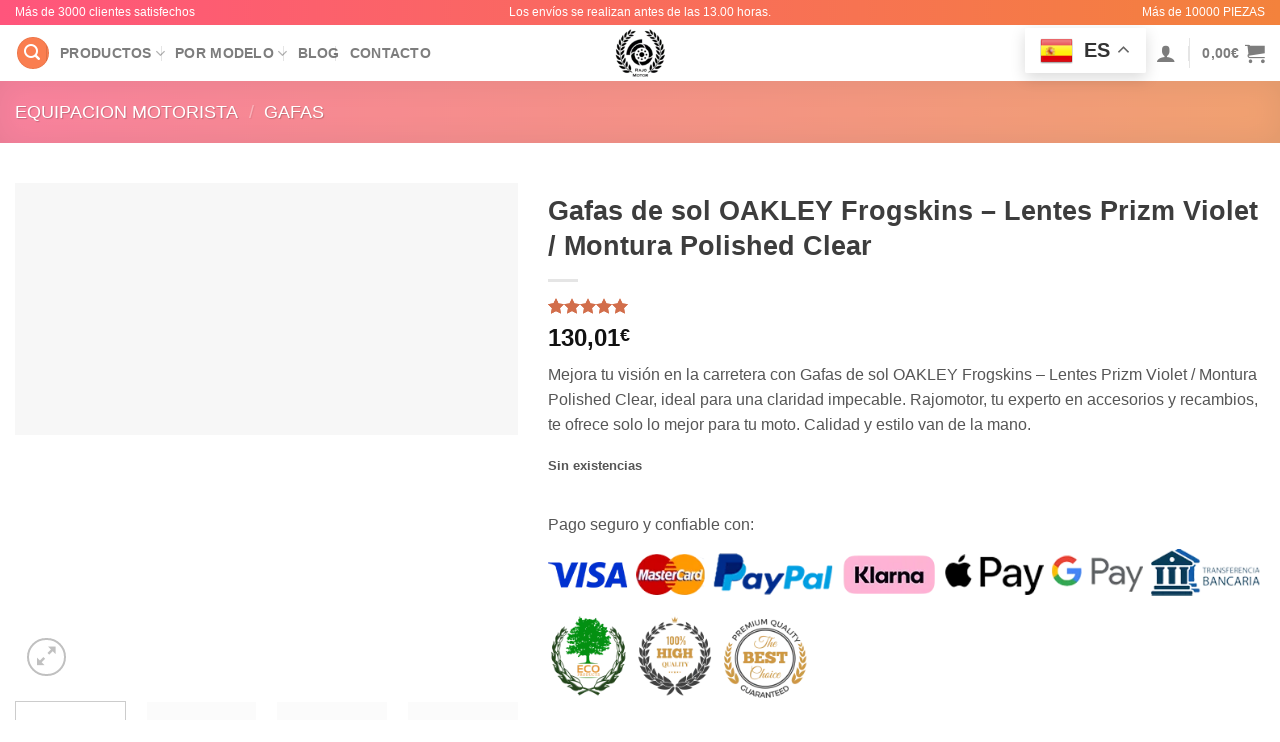

--- FILE ---
content_type: text/html; charset=UTF-8
request_url: https://rajomotor.com/gafas-de-sol-oakley-frogskins-lentes-prizm-violet-montura-polished-clear/
body_size: 90518
content:
<!DOCTYPE html>
<html lang="es" prefix="og: https://ogp.me/ns#" class="loading-site no-js">
<head>
	<meta charset="UTF-8" />
	<link rel="profile" href="http://gmpg.org/xfn/11" />
	<link rel="pingback" href="https://rajomotor.com/xmlrpc.php" />

	<script>(function(html){html.className = html.className.replace(/\bno-js\b/,'js')})(document.documentElement);</script>

<!-- Google Tag Manager for WordPress by gtm4wp.com -->
<script data-cfasync="false" data-pagespeed-no-defer>
	var gtm4wp_datalayer_name = "dataLayer";
	var dataLayer = dataLayer || [];
	const gtm4wp_use_sku_instead = 0;
	const gtm4wp_currency = 'EUR';
	const gtm4wp_product_per_impression = 10;
	const gtm4wp_clear_ecommerce = false;
	const gtm4wp_datalayer_max_timeout = 2000;
</script>
<!-- End Google Tag Manager for WordPress by gtm4wp.com --><meta name="viewport" content="width=device-width, initial-scale=1" /><!-- Etiqueta de Google (gtag.js) modo de consentimiento dataLayer añadido por Site Kit -->
<script type="text/javascript" id="google_gtagjs-js-consent-mode-data-layer">
/* <![CDATA[ */
window.dataLayer = window.dataLayer || [];function gtag(){dataLayer.push(arguments);}
gtag('consent', 'default', {"ad_personalization":"denied","ad_storage":"denied","ad_user_data":"denied","analytics_storage":"denied","functionality_storage":"denied","security_storage":"denied","personalization_storage":"denied","region":["AT","BE","BG","CH","CY","CZ","DE","DK","EE","ES","FI","FR","GB","GR","HR","HU","IE","IS","IT","LI","LT","LU","LV","MT","NL","NO","PL","PT","RO","SE","SI","SK"],"wait_for_update":500});
window._googlesitekitConsentCategoryMap = {"statistics":["analytics_storage"],"marketing":["ad_storage","ad_user_data","ad_personalization"],"functional":["functionality_storage","security_storage"],"preferences":["personalization_storage"]};
window._googlesitekitConsents = {"ad_personalization":"denied","ad_storage":"denied","ad_user_data":"denied","analytics_storage":"denied","functionality_storage":"denied","security_storage":"denied","personalization_storage":"denied","region":["AT","BE","BG","CH","CY","CZ","DE","DK","EE","ES","FI","FR","GB","GR","HR","HU","IE","IS","IT","LI","LT","LU","LV","MT","NL","NO","PL","PT","RO","SE","SI","SK"],"wait_for_update":500};
/* ]]> */
</script>
<!-- Fin de la etiqueta Google (gtag.js) modo de consentimiento dataLayer añadido por Site Kit -->

<!-- Optimización para motores de búsqueda de Rank Math -  https://rankmath.com/ -->
<title>▷ Gafas de sol OAKLEY Frogskins - Lentes Prizm Violet / Montura Polished Clear</title>
<meta name="description" content="Mejora tu visión en la carretera con Gafas de sol OAKLEY Frogskins - Lentes Prizm Violet / Montura Polished Clear, ideal para una claridad impecable. Rajomotor, tu experto en accesorios y recambios, te ofrece solo lo mejor para tu moto. Calidad y estilo van de la mano."/>
<meta name="robots" content="follow, index, max-snippet:-1, max-video-preview:-1, max-image-preview:large"/>
<link rel="canonical" href="https://rajomotor.com/gafas-de-sol-oakley-frogskins-lentes-prizm-violet-montura-polished-clear/" />
<meta property="og:locale" content="es_ES" />
<meta property="og:type" content="product" />
<meta property="og:title" content="▷ Gafas de sol OAKLEY Frogskins - Lentes Prizm Violet / Montura Polished Clear" />
<meta property="og:description" content="Mejora tu visión en la carretera con Gafas de sol OAKLEY Frogskins - Lentes Prizm Violet / Montura Polished Clear, ideal para una claridad impecable. Rajomotor, tu experto en accesorios y recambios, te ofrece solo lo mejor para tu moto. Calidad y estilo van de la mano." />
<meta property="og:url" content="https://rajomotor.com/gafas-de-sol-oakley-frogskins-lentes-prizm-violet-montura-polished-clear/" />
<meta property="og:site_name" content="Rajomotor" />
<meta property="og:updated_time" content="2025-12-23T01:33:42+00:00" />
<meta property="fb:app_id" content="483839845625503" />
<meta property="og:image" content="https://rajomotor.com/wp-content/uploads/Gafas-de-sol-OAKLEY-Frogskins-Lentes-Prizm-Violet-Montura-Polished-Clear.jpg" />
<meta property="og:image:secure_url" content="https://rajomotor.com/wp-content/uploads/Gafas-de-sol-OAKLEY-Frogskins-Lentes-Prizm-Violet-Montura-Polished-Clear.jpg" />
<meta property="og:image:width" content="480" />
<meta property="og:image:height" content="240" />
<meta property="og:image:alt" content="gafas" />
<meta property="og:image:type" content="image/jpeg" />
<meta property="product:brand" content="rated-5" />
<meta property="product:price:amount" content="130.01" />
<meta property="product:price:currency" content="EUR" />
<meta name="twitter:card" content="summary_large_image" />
<meta name="twitter:title" content="▷ Gafas de sol OAKLEY Frogskins - Lentes Prizm Violet / Montura Polished Clear" />
<meta name="twitter:description" content="Mejora tu visión en la carretera con Gafas de sol OAKLEY Frogskins - Lentes Prizm Violet / Montura Polished Clear, ideal para una claridad impecable. Rajomotor, tu experto en accesorios y recambios, te ofrece solo lo mejor para tu moto. Calidad y estilo van de la mano." />
<meta name="twitter:image" content="https://rajomotor.com/wp-content/uploads/Gafas-de-sol-OAKLEY-Frogskins-Lentes-Prizm-Violet-Montura-Polished-Clear.jpg" />
<meta name="twitter:label1" content="Precio" />
<meta name="twitter:data1" content="130,01&euro;" />
<meta name="twitter:label2" content="Disponibilidad" />
<meta name="twitter:data2" content="Sin existencias" />
<script type="application/ld+json" class="rank-math-schema">{"@context":"https://schema.org","@graph":[{"@type":"Organization","@id":"https://rajomotor.com/#organization","name":"RajoMotor","url":"https://rajomotor.com","sameAs":["https://www.facebook.com/rajomotorES/"],"email":"info@rajomotor.com","logo":{"@type":"ImageObject","@id":"https://rajomotor.com/#logo","url":"https://rajomotor.com/wp-content/uploads/2020/02/Icono-empresa-1-e1581088619160.png","contentUrl":"https://rajomotor.com/wp-content/uploads/2020/02/Icono-empresa-1-e1581088619160.png","caption":"Rajomotor","inLanguage":"es"},"contactPoint":[{"@type":"ContactPoint","telephone":"676203134","contactType":"sales"}]},{"@type":"WebSite","@id":"https://rajomotor.com/#website","url":"https://rajomotor.com","name":"Rajomotor","publisher":{"@id":"https://rajomotor.com/#organization"},"inLanguage":"es"},{"@type":"ImageObject","@id":"https://rajomotor.com/wp-content/uploads/Gafas-de-sol-OAKLEY-Frogskins-Lentes-Prizm-Violet-Montura-Polished-Clear.jpg","url":"https://rajomotor.com/wp-content/uploads/Gafas-de-sol-OAKLEY-Frogskins-Lentes-Prizm-Violet-Montura-Polished-Clear.jpg","width":"480","height":"240","inLanguage":"es"},{"@type":"ItemPage","@id":"https://rajomotor.com/gafas-de-sol-oakley-frogskins-lentes-prizm-violet-montura-polished-clear/#webpage","url":"https://rajomotor.com/gafas-de-sol-oakley-frogskins-lentes-prizm-violet-montura-polished-clear/","name":"\u25b7 Gafas de sol OAKLEY Frogskins - Lentes Prizm Violet / Montura Polished Clear","datePublished":"2024-02-28T09:05:09+00:00","dateModified":"2025-12-23T01:33:42+00:00","isPartOf":{"@id":"https://rajomotor.com/#website"},"primaryImageOfPage":{"@id":"https://rajomotor.com/wp-content/uploads/Gafas-de-sol-OAKLEY-Frogskins-Lentes-Prizm-Violet-Montura-Polished-Clear.jpg"},"inLanguage":"es"},{"@type":"Product","brand":{"@type":"Brand","name":"rated-5"},"name":"\u25b7 Gafas de sol OAKLEY Frogskins - Lentes Prizm Violet / Montura Polished Clear","description":"Mejora tu visi\u00f3n en la carretera con Gafas de sol OAKLEY Frogskins - Lentes Prizm Violet / Montura Polished Clear, ideal para una claridad impecable. Rajomotor, tu experto en accesorios y recambios, te ofrece solo lo mejor para tu moto. Calidad y estilo van de la mano.","sku":"gafas-de-sol-oakley-frogskins-lentes-prizm-violet-montura-polished-clear","category":"RECAMBIOS MOTO &gt; ACCESORIOS","mainEntityOfPage":{"@id":"https://rajomotor.com/gafas-de-sol-oakley-frogskins-lentes-prizm-violet-montura-polished-clear/#webpage"},"height":{"@type":"QuantitativeValue","unitCode":"CMT","value":"8007927004"},"width":{"@type":"QuantitativeValue","unitCode":"CMT"},"depth":{"@type":"QuantitativeValue","unitCode":"CMT"},"image":[{"@type":"ImageObject","url":"https://rajomotor.com/wp-content/uploads/Gafas-de-sol-OAKLEY-Frogskins-Lentes-Prizm-Violet-Montura-Polished-Clear.jpg","height":"240","width":"480"},{"@type":"ImageObject","url":"https://rajomotor.com/wp-content/uploads/gafas-de-sol-oakley-frogskins-lentes-prizm-violet-montura-polished-clear-1.jpg","height":"480","width":"480"},{"@type":"ImageObject","url":"https://rajomotor.com/wp-content/uploads/gafas-de-sol-oakley-frogskins-lentes-prizm-violet-montura-polished-clear-2.jpg","height":"480","width":"480"},{"@type":"ImageObject","url":"https://rajomotor.com/wp-content/uploads/gafas-de-sol-oakley-frogskins-lentes-prizm-violet-montura-polished-clear-3.jpg","height":"480","width":"480"}],"aggregateRating":{"@type":"AggregateRating","ratingValue":"5.00","bestRating":"5","ratingCount":"1","reviewCount":"1"},"review":[{"@type":"Review","@id":"https://rajomotor.com/gafas-de-sol-oakley-frogskins-lentes-prizm-violet-montura-polished-clear/#li-comment-28303","description":"Buena calidad.","datePublished":"2023-11-04 09:00:00","reviewRating":{"@type":"Rating","ratingValue":"5","bestRating":"5","worstRating":"1"},"author":{"@type":"Person","name":"William"}}],"offers":{"@type":"Offer","price":"130.01","priceCurrency":"EUR","priceValidUntil":"2027-12-31","availability":"https://schema.org/OutOfStock","itemCondition":"NewCondition","url":"https://rajomotor.com/gafas-de-sol-oakley-frogskins-lentes-prizm-violet-montura-polished-clear/","seller":{"@type":"Organization","@id":"https://rajomotor.com/","name":"Rajomotor","url":"https://rajomotor.com","logo":"https://rajomotor.com/wp-content/uploads/2020/02/Icono-empresa-1-e1581088619160.png"},"priceSpecification":{"price":"130.01","priceCurrency":"EUR","valueAddedTaxIncluded":"true"}},"additionalProperty":[{"@type":"PropertyValue","name":"talla","value":"XL"}],"@id":"https://rajomotor.com/gafas-de-sol-oakley-frogskins-lentes-prizm-violet-montura-polished-clear/#richSnippet"}]}</script>
<!-- /Plugin Rank Math WordPress SEO -->

<link rel='dns-prefetch' href='//cdn.jsdelivr.net' />
<link rel='dns-prefetch' href='//www.googletagmanager.com' />
<link rel='prefetch' href='https://rajomotor.com/wp-content/themes/flatsome/assets/js/chunk.countup.js?ver=3.16.8' />
<link rel='prefetch' href='https://rajomotor.com/wp-content/themes/flatsome/assets/js/chunk.sticky-sidebar.js?ver=3.16.8' />
<link rel='prefetch' href='https://rajomotor.com/wp-content/themes/flatsome/assets/js/chunk.tooltips.js?ver=3.16.8' />
<link rel='prefetch' href='https://rajomotor.com/wp-content/themes/flatsome/assets/js/chunk.vendors-popups.js?ver=3.16.8' />
<link rel='prefetch' href='https://rajomotor.com/wp-content/themes/flatsome/assets/js/chunk.vendors-slider.js?ver=3.16.8' />
<link rel="alternate" type="application/rss+xml" title="Rajomotor &raquo; Feed" href="https://rajomotor.com/feed/" />
<link rel="alternate" type="application/rss+xml" title="Rajomotor &raquo; Feed de los comentarios" href="https://rajomotor.com/comments/feed/" />
<link rel="alternate" type="application/rss+xml" title="Rajomotor &raquo; Comentario Gafas de sol OAKLEY Frogskins &#8211; Lentes Prizm Violet / Montura Polished Clear del feed" href="https://rajomotor.com/gafas-de-sol-oakley-frogskins-lentes-prizm-violet-montura-polished-clear/feed/" />
<link rel="alternate" title="oEmbed (JSON)" type="application/json+oembed" href="https://rajomotor.com/wp-json/oembed/1.0/embed?url=https%3A%2F%2Frajomotor.com%2Fgafas-de-sol-oakley-frogskins-lentes-prizm-violet-montura-polished-clear%2F" />
<link rel="alternate" title="oEmbed (XML)" type="text/xml+oembed" href="https://rajomotor.com/wp-json/oembed/1.0/embed?url=https%3A%2F%2Frajomotor.com%2Fgafas-de-sol-oakley-frogskins-lentes-prizm-violet-montura-polished-clear%2F&#038;format=xml" />
<style id='wp-img-auto-sizes-contain-inline-css' type='text/css'>
img:is([sizes=auto i],[sizes^="auto," i]){contain-intrinsic-size:3000px 1500px}
/*# sourceURL=wp-img-auto-sizes-contain-inline-css */
</style>
<style id='wp-emoji-styles-inline-css' type='text/css'>

	img.wp-smiley, img.emoji {
		display: inline !important;
		border: none !important;
		box-shadow: none !important;
		height: 1em !important;
		width: 1em !important;
		margin: 0 0.07em !important;
		vertical-align: -0.1em !important;
		background: none !important;
		padding: 0 !important;
	}
/*# sourceURL=wp-emoji-styles-inline-css */
</style>
<style id='wp-block-library-inline-css' type='text/css'>
:root{--wp-block-synced-color:#7a00df;--wp-block-synced-color--rgb:122,0,223;--wp-bound-block-color:var(--wp-block-synced-color);--wp-editor-canvas-background:#ddd;--wp-admin-theme-color:#007cba;--wp-admin-theme-color--rgb:0,124,186;--wp-admin-theme-color-darker-10:#006ba1;--wp-admin-theme-color-darker-10--rgb:0,107,160.5;--wp-admin-theme-color-darker-20:#005a87;--wp-admin-theme-color-darker-20--rgb:0,90,135;--wp-admin-border-width-focus:2px}@media (min-resolution:192dpi){:root{--wp-admin-border-width-focus:1.5px}}.wp-element-button{cursor:pointer}:root .has-very-light-gray-background-color{background-color:#eee}:root .has-very-dark-gray-background-color{background-color:#313131}:root .has-very-light-gray-color{color:#eee}:root .has-very-dark-gray-color{color:#313131}:root .has-vivid-green-cyan-to-vivid-cyan-blue-gradient-background{background:linear-gradient(135deg,#00d084,#0693e3)}:root .has-purple-crush-gradient-background{background:linear-gradient(135deg,#34e2e4,#4721fb 50%,#ab1dfe)}:root .has-hazy-dawn-gradient-background{background:linear-gradient(135deg,#faaca8,#dad0ec)}:root .has-subdued-olive-gradient-background{background:linear-gradient(135deg,#fafae1,#67a671)}:root .has-atomic-cream-gradient-background{background:linear-gradient(135deg,#fdd79a,#004a59)}:root .has-nightshade-gradient-background{background:linear-gradient(135deg,#330968,#31cdcf)}:root .has-midnight-gradient-background{background:linear-gradient(135deg,#020381,#2874fc)}:root{--wp--preset--font-size--normal:16px;--wp--preset--font-size--huge:42px}.has-regular-font-size{font-size:1em}.has-larger-font-size{font-size:2.625em}.has-normal-font-size{font-size:var(--wp--preset--font-size--normal)}.has-huge-font-size{font-size:var(--wp--preset--font-size--huge)}.has-text-align-center{text-align:center}.has-text-align-left{text-align:left}.has-text-align-right{text-align:right}.has-fit-text{white-space:nowrap!important}#end-resizable-editor-section{display:none}.aligncenter{clear:both}.items-justified-left{justify-content:flex-start}.items-justified-center{justify-content:center}.items-justified-right{justify-content:flex-end}.items-justified-space-between{justify-content:space-between}.screen-reader-text{border:0;clip-path:inset(50%);height:1px;margin:-1px;overflow:hidden;padding:0;position:absolute;width:1px;word-wrap:normal!important}.screen-reader-text:focus{background-color:#ddd;clip-path:none;color:#444;display:block;font-size:1em;height:auto;left:5px;line-height:normal;padding:15px 23px 14px;text-decoration:none;top:5px;width:auto;z-index:100000}html :where(.has-border-color){border-style:solid}html :where([style*=border-top-color]){border-top-style:solid}html :where([style*=border-right-color]){border-right-style:solid}html :where([style*=border-bottom-color]){border-bottom-style:solid}html :where([style*=border-left-color]){border-left-style:solid}html :where([style*=border-width]){border-style:solid}html :where([style*=border-top-width]){border-top-style:solid}html :where([style*=border-right-width]){border-right-style:solid}html :where([style*=border-bottom-width]){border-bottom-style:solid}html :where([style*=border-left-width]){border-left-style:solid}html :where(img[class*=wp-image-]){height:auto;max-width:100%}:where(figure){margin:0 0 1em}html :where(.is-position-sticky){--wp-admin--admin-bar--position-offset:var(--wp-admin--admin-bar--height,0px)}@media screen and (max-width:600px){html :where(.is-position-sticky){--wp-admin--admin-bar--position-offset:0px}}

/*# sourceURL=wp-block-library-inline-css */
</style><style id='wp-block-paragraph-inline-css' type='text/css'>
.is-small-text{font-size:.875em}.is-regular-text{font-size:1em}.is-large-text{font-size:2.25em}.is-larger-text{font-size:3em}.has-drop-cap:not(:focus):first-letter{float:left;font-size:8.4em;font-style:normal;font-weight:100;line-height:.68;margin:.05em .1em 0 0;text-transform:uppercase}body.rtl .has-drop-cap:not(:focus):first-letter{float:none;margin-left:.1em}p.has-drop-cap.has-background{overflow:hidden}:root :where(p.has-background){padding:1.25em 2.375em}:where(p.has-text-color:not(.has-link-color)) a{color:inherit}p.has-text-align-left[style*="writing-mode:vertical-lr"],p.has-text-align-right[style*="writing-mode:vertical-rl"]{rotate:180deg}
/*# sourceURL=https://rajomotor.com/wp-includes/blocks/paragraph/style.min.css */
</style>
<link rel='stylesheet' id='wc-blocks-style-css' href='https://rajomotor.com/wp-content/plugins/woocommerce/assets/client/blocks/wc-blocks.css?ver=wc-10.3.7' type='text/css' media='all' />
<style id='global-styles-inline-css' type='text/css'>
:root{--wp--preset--aspect-ratio--square: 1;--wp--preset--aspect-ratio--4-3: 4/3;--wp--preset--aspect-ratio--3-4: 3/4;--wp--preset--aspect-ratio--3-2: 3/2;--wp--preset--aspect-ratio--2-3: 2/3;--wp--preset--aspect-ratio--16-9: 16/9;--wp--preset--aspect-ratio--9-16: 9/16;--wp--preset--color--black: #000000;--wp--preset--color--cyan-bluish-gray: #abb8c3;--wp--preset--color--white: #ffffff;--wp--preset--color--pale-pink: #f78da7;--wp--preset--color--vivid-red: #cf2e2e;--wp--preset--color--luminous-vivid-orange: #ff6900;--wp--preset--color--luminous-vivid-amber: #fcb900;--wp--preset--color--light-green-cyan: #7bdcb5;--wp--preset--color--vivid-green-cyan: #00d084;--wp--preset--color--pale-cyan-blue: #8ed1fc;--wp--preset--color--vivid-cyan-blue: #0693e3;--wp--preset--color--vivid-purple: #9b51e0;--wp--preset--gradient--vivid-cyan-blue-to-vivid-purple: linear-gradient(135deg,rgb(6,147,227) 0%,rgb(155,81,224) 100%);--wp--preset--gradient--light-green-cyan-to-vivid-green-cyan: linear-gradient(135deg,rgb(122,220,180) 0%,rgb(0,208,130) 100%);--wp--preset--gradient--luminous-vivid-amber-to-luminous-vivid-orange: linear-gradient(135deg,rgb(252,185,0) 0%,rgb(255,105,0) 100%);--wp--preset--gradient--luminous-vivid-orange-to-vivid-red: linear-gradient(135deg,rgb(255,105,0) 0%,rgb(207,46,46) 100%);--wp--preset--gradient--very-light-gray-to-cyan-bluish-gray: linear-gradient(135deg,rgb(238,238,238) 0%,rgb(169,184,195) 100%);--wp--preset--gradient--cool-to-warm-spectrum: linear-gradient(135deg,rgb(74,234,220) 0%,rgb(151,120,209) 20%,rgb(207,42,186) 40%,rgb(238,44,130) 60%,rgb(251,105,98) 80%,rgb(254,248,76) 100%);--wp--preset--gradient--blush-light-purple: linear-gradient(135deg,rgb(255,206,236) 0%,rgb(152,150,240) 100%);--wp--preset--gradient--blush-bordeaux: linear-gradient(135deg,rgb(254,205,165) 0%,rgb(254,45,45) 50%,rgb(107,0,62) 100%);--wp--preset--gradient--luminous-dusk: linear-gradient(135deg,rgb(255,203,112) 0%,rgb(199,81,192) 50%,rgb(65,88,208) 100%);--wp--preset--gradient--pale-ocean: linear-gradient(135deg,rgb(255,245,203) 0%,rgb(182,227,212) 50%,rgb(51,167,181) 100%);--wp--preset--gradient--electric-grass: linear-gradient(135deg,rgb(202,248,128) 0%,rgb(113,206,126) 100%);--wp--preset--gradient--midnight: linear-gradient(135deg,rgb(2,3,129) 0%,rgb(40,116,252) 100%);--wp--preset--font-size--small: 13px;--wp--preset--font-size--medium: 20px;--wp--preset--font-size--large: 36px;--wp--preset--font-size--x-large: 42px;--wp--preset--spacing--20: 0.44rem;--wp--preset--spacing--30: 0.67rem;--wp--preset--spacing--40: 1rem;--wp--preset--spacing--50: 1.5rem;--wp--preset--spacing--60: 2.25rem;--wp--preset--spacing--70: 3.38rem;--wp--preset--spacing--80: 5.06rem;--wp--preset--shadow--natural: 6px 6px 9px rgba(0, 0, 0, 0.2);--wp--preset--shadow--deep: 12px 12px 50px rgba(0, 0, 0, 0.4);--wp--preset--shadow--sharp: 6px 6px 0px rgba(0, 0, 0, 0.2);--wp--preset--shadow--outlined: 6px 6px 0px -3px rgb(255, 255, 255), 6px 6px rgb(0, 0, 0);--wp--preset--shadow--crisp: 6px 6px 0px rgb(0, 0, 0);}:where(.is-layout-flex){gap: 0.5em;}:where(.is-layout-grid){gap: 0.5em;}body .is-layout-flex{display: flex;}.is-layout-flex{flex-wrap: wrap;align-items: center;}.is-layout-flex > :is(*, div){margin: 0;}body .is-layout-grid{display: grid;}.is-layout-grid > :is(*, div){margin: 0;}:where(.wp-block-columns.is-layout-flex){gap: 2em;}:where(.wp-block-columns.is-layout-grid){gap: 2em;}:where(.wp-block-post-template.is-layout-flex){gap: 1.25em;}:where(.wp-block-post-template.is-layout-grid){gap: 1.25em;}.has-black-color{color: var(--wp--preset--color--black) !important;}.has-cyan-bluish-gray-color{color: var(--wp--preset--color--cyan-bluish-gray) !important;}.has-white-color{color: var(--wp--preset--color--white) !important;}.has-pale-pink-color{color: var(--wp--preset--color--pale-pink) !important;}.has-vivid-red-color{color: var(--wp--preset--color--vivid-red) !important;}.has-luminous-vivid-orange-color{color: var(--wp--preset--color--luminous-vivid-orange) !important;}.has-luminous-vivid-amber-color{color: var(--wp--preset--color--luminous-vivid-amber) !important;}.has-light-green-cyan-color{color: var(--wp--preset--color--light-green-cyan) !important;}.has-vivid-green-cyan-color{color: var(--wp--preset--color--vivid-green-cyan) !important;}.has-pale-cyan-blue-color{color: var(--wp--preset--color--pale-cyan-blue) !important;}.has-vivid-cyan-blue-color{color: var(--wp--preset--color--vivid-cyan-blue) !important;}.has-vivid-purple-color{color: var(--wp--preset--color--vivid-purple) !important;}.has-black-background-color{background-color: var(--wp--preset--color--black) !important;}.has-cyan-bluish-gray-background-color{background-color: var(--wp--preset--color--cyan-bluish-gray) !important;}.has-white-background-color{background-color: var(--wp--preset--color--white) !important;}.has-pale-pink-background-color{background-color: var(--wp--preset--color--pale-pink) !important;}.has-vivid-red-background-color{background-color: var(--wp--preset--color--vivid-red) !important;}.has-luminous-vivid-orange-background-color{background-color: var(--wp--preset--color--luminous-vivid-orange) !important;}.has-luminous-vivid-amber-background-color{background-color: var(--wp--preset--color--luminous-vivid-amber) !important;}.has-light-green-cyan-background-color{background-color: var(--wp--preset--color--light-green-cyan) !important;}.has-vivid-green-cyan-background-color{background-color: var(--wp--preset--color--vivid-green-cyan) !important;}.has-pale-cyan-blue-background-color{background-color: var(--wp--preset--color--pale-cyan-blue) !important;}.has-vivid-cyan-blue-background-color{background-color: var(--wp--preset--color--vivid-cyan-blue) !important;}.has-vivid-purple-background-color{background-color: var(--wp--preset--color--vivid-purple) !important;}.has-black-border-color{border-color: var(--wp--preset--color--black) !important;}.has-cyan-bluish-gray-border-color{border-color: var(--wp--preset--color--cyan-bluish-gray) !important;}.has-white-border-color{border-color: var(--wp--preset--color--white) !important;}.has-pale-pink-border-color{border-color: var(--wp--preset--color--pale-pink) !important;}.has-vivid-red-border-color{border-color: var(--wp--preset--color--vivid-red) !important;}.has-luminous-vivid-orange-border-color{border-color: var(--wp--preset--color--luminous-vivid-orange) !important;}.has-luminous-vivid-amber-border-color{border-color: var(--wp--preset--color--luminous-vivid-amber) !important;}.has-light-green-cyan-border-color{border-color: var(--wp--preset--color--light-green-cyan) !important;}.has-vivid-green-cyan-border-color{border-color: var(--wp--preset--color--vivid-green-cyan) !important;}.has-pale-cyan-blue-border-color{border-color: var(--wp--preset--color--pale-cyan-blue) !important;}.has-vivid-cyan-blue-border-color{border-color: var(--wp--preset--color--vivid-cyan-blue) !important;}.has-vivid-purple-border-color{border-color: var(--wp--preset--color--vivid-purple) !important;}.has-vivid-cyan-blue-to-vivid-purple-gradient-background{background: var(--wp--preset--gradient--vivid-cyan-blue-to-vivid-purple) !important;}.has-light-green-cyan-to-vivid-green-cyan-gradient-background{background: var(--wp--preset--gradient--light-green-cyan-to-vivid-green-cyan) !important;}.has-luminous-vivid-amber-to-luminous-vivid-orange-gradient-background{background: var(--wp--preset--gradient--luminous-vivid-amber-to-luminous-vivid-orange) !important;}.has-luminous-vivid-orange-to-vivid-red-gradient-background{background: var(--wp--preset--gradient--luminous-vivid-orange-to-vivid-red) !important;}.has-very-light-gray-to-cyan-bluish-gray-gradient-background{background: var(--wp--preset--gradient--very-light-gray-to-cyan-bluish-gray) !important;}.has-cool-to-warm-spectrum-gradient-background{background: var(--wp--preset--gradient--cool-to-warm-spectrum) !important;}.has-blush-light-purple-gradient-background{background: var(--wp--preset--gradient--blush-light-purple) !important;}.has-blush-bordeaux-gradient-background{background: var(--wp--preset--gradient--blush-bordeaux) !important;}.has-luminous-dusk-gradient-background{background: var(--wp--preset--gradient--luminous-dusk) !important;}.has-pale-ocean-gradient-background{background: var(--wp--preset--gradient--pale-ocean) !important;}.has-electric-grass-gradient-background{background: var(--wp--preset--gradient--electric-grass) !important;}.has-midnight-gradient-background{background: var(--wp--preset--gradient--midnight) !important;}.has-small-font-size{font-size: var(--wp--preset--font-size--small) !important;}.has-medium-font-size{font-size: var(--wp--preset--font-size--medium) !important;}.has-large-font-size{font-size: var(--wp--preset--font-size--large) !important;}.has-x-large-font-size{font-size: var(--wp--preset--font-size--x-large) !important;}
/*# sourceURL=global-styles-inline-css */
</style>

<style id='classic-theme-styles-inline-css' type='text/css'>
/*! This file is auto-generated */
.wp-block-button__link{color:#fff;background-color:#32373c;border-radius:9999px;box-shadow:none;text-decoration:none;padding:calc(.667em + 2px) calc(1.333em + 2px);font-size:1.125em}.wp-block-file__button{background:#32373c;color:#fff;text-decoration:none}
/*# sourceURL=/wp-includes/css/classic-themes.min.css */
</style>
<link rel='stylesheet' id='cr-frontend-css-css' href='https://rajomotor.com/wp-content/plugins/customer-reviews-woocommerce/css/frontend.css?ver=5.80.1' type='text/css' media='all' />
<link rel='stylesheet' id='acw-style-2niveles-v4-css' href='https://rajomotor.com/wp-content/plugins/arbol-categorias-widget-2niveles-v4/css/acw-style.css?ver=6.9' type='text/css' media='all' />
<link rel='stylesheet' id='cartbounty-css' href='https://rajomotor.com/wp-content/plugins/woo-save-abandoned-carts/public/css/cartbounty-public.css?ver=8.7' type='text/css' media='all' />
<link rel='stylesheet' id='photoswipe-css' href='https://rajomotor.com/wp-content/plugins/woocommerce/assets/css/photoswipe/photoswipe.min.css?ver=10.3.7' type='text/css' media='all' />
<link rel='stylesheet' id='photoswipe-default-skin-css' href='https://rajomotor.com/wp-content/plugins/woocommerce/assets/css/photoswipe/default-skin/default-skin.min.css?ver=10.3.7' type='text/css' media='all' />
<style id='woocommerce-inline-inline-css' type='text/css'>
.woocommerce form .form-row .required { visibility: visible; }
/*# sourceURL=woocommerce-inline-inline-css */
</style>
<link rel='stylesheet' id='woo-variation-swatches-css' href='https://rajomotor.com/wp-content/plugins/woo-variation-swatches/assets/css/frontend.min.css?ver=1762883197' type='text/css' media='all' />
<style id='woo-variation-swatches-inline-css' type='text/css'>
:root {
--wvs-tick:url("data:image/svg+xml;utf8,%3Csvg filter='drop-shadow(0px 0px 2px rgb(0 0 0 / .8))' xmlns='http://www.w3.org/2000/svg'  viewBox='0 0 30 30'%3E%3Cpath fill='none' stroke='%23ffffff' stroke-linecap='round' stroke-linejoin='round' stroke-width='4' d='M4 16L11 23 27 7'/%3E%3C/svg%3E");

--wvs-cross:url("data:image/svg+xml;utf8,%3Csvg filter='drop-shadow(0px 0px 5px rgb(255 255 255 / .6))' xmlns='http://www.w3.org/2000/svg' width='72px' height='72px' viewBox='0 0 24 24'%3E%3Cpath fill='none' stroke='%23ff0000' stroke-linecap='round' stroke-width='0.6' d='M5 5L19 19M19 5L5 19'/%3E%3C/svg%3E");
--wvs-single-product-item-width:30px;
--wvs-single-product-item-height:30px;
--wvs-single-product-item-font-size:16px}
/*# sourceURL=woo-variation-swatches-inline-css */
</style>
<link rel='stylesheet' id='brands-styles-css' href='https://rajomotor.com/wp-content/plugins/woocommerce/assets/css/brands.css?ver=10.3.7' type='text/css' media='all' />
<link rel='stylesheet' id='dgwt-wcas-style-css' href='https://rajomotor.com/wp-content/plugins/ajax-search-for-woocommerce/assets/css/style.min.css?ver=1.32.1' type='text/css' media='all' />
<link rel='stylesheet' id='wc-stripe-styles-css' href='https://rajomotor.com/wp-content/plugins/woo-stripe-payment/assets/build/stripe.css?ver=3.3.96' type='text/css' media='all' />
<link rel='stylesheet' id='chaty-front-css-css' href='https://rajomotor.com/wp-content/plugins/chaty/css/chaty-front.min.css?ver=3.5.11752061618' type='text/css' media='all' />
<link rel='stylesheet' id='notificationx-public-css' href='https://rajomotor.com/wp-content/plugins/notificationx/assets/public/css/frontend.css?ver=3.2.0' type='text/css' media='all' />
<link rel='stylesheet' id='dashicons-css' href='https://rajomotor.com/wp-includes/css/dashicons.min.css?ver=6.9' type='text/css' media='all' />
<link rel='stylesheet' id='flatsome-main-css' href='https://rajomotor.com/wp-content/themes/flatsome/assets/css/flatsome.css?ver=3.16.8' type='text/css' media='all' />
<style id='flatsome-main-inline-css' type='text/css'>
@font-face {
				font-family: "fl-icons";
				font-display: block;
				src: url(https://rajomotor.com/wp-content/themes/flatsome/assets/css/icons/fl-icons.eot?v=3.16.8);
				src:
					url(https://rajomotor.com/wp-content/themes/flatsome/assets/css/icons/fl-icons.eot#iefix?v=3.16.8) format("embedded-opentype"),
					url(https://rajomotor.com/wp-content/themes/flatsome/assets/css/icons/fl-icons.woff2?v=3.16.8) format("woff2"),
					url(https://rajomotor.com/wp-content/themes/flatsome/assets/css/icons/fl-icons.ttf?v=3.16.8) format("truetype"),
					url(https://rajomotor.com/wp-content/themes/flatsome/assets/css/icons/fl-icons.woff?v=3.16.8) format("woff"),
					url(https://rajomotor.com/wp-content/themes/flatsome/assets/css/icons/fl-icons.svg?v=3.16.8#fl-icons) format("svg");
			}
/*# sourceURL=flatsome-main-inline-css */
</style>
<link rel='stylesheet' id='flatsome-shop-css' href='https://rajomotor.com/wp-content/themes/flatsome/assets/css/flatsome-shop.css?ver=3.16.8' type='text/css' media='all' />
<link rel='stylesheet' id='flatsome-style-css' href='https://rajomotor.com/wp-content/themes/flatsome/style.css?ver=3.16.8' type='text/css' media='all' />
<script type="text/javascript" src="https://rajomotor.com/wp-includes/js/jquery/jquery.min.js?ver=3.7.1" id="jquery-core-js"></script>
<script type="text/javascript" src="https://rajomotor.com/wp-includes/js/jquery/jquery-migrate.min.js?ver=3.4.1" id="jquery-migrate-js"></script>
<script type="text/javascript" id="cartbounty-exit-intent-js-extra">
/* <![CDATA[ */
var cartbounty_ei = {"hours":"1","product_count":"0"};
//# sourceURL=cartbounty-exit-intent-js-extra
/* ]]> */
</script>
<script type="text/javascript" src="https://rajomotor.com/wp-content/plugins/woo-save-abandoned-carts/public/js/cartbounty-public-exit-intent.js?ver=8.7" id="cartbounty-exit-intent-js"></script>
<script type="text/javascript" id="cartbounty-js-extra">
/* <![CDATA[ */
var cartbounty_co = {"save_custom_fields":"1","checkout_fields":"#email, #billing_email, #billing-country, #billing_country, #billing-first_name, #billing_first_name, #billing-last_name, #billing_last_name, #billing-company, #billing_company, #billing-address_1, #billing_address_1, #billing-address_2, #billing_address_2, #billing-city, #billing_city, #billing-state, #billing_state, #billing-postcode, #billing_postcode, #billing-phone, #billing_phone, #shipping-country, #shipping_country, #shipping-first_name, #shipping_first_name, #shipping-last_name, #shipping_last_name, #shipping-company, #shipping_company, #shipping-address_1, #shipping_address_1, #shipping-address_2, #shipping_address_2, #shipping-city, #shipping_city, #shipping-state, #shipping_state, #shipping-postcode, #shipping_postcode, #shipping-phone, #checkbox-control-1, #ship-to-different-address-checkbox, #checkbox-control-0, #createaccount, #checkbox-control-2, #order-notes textarea, #order_comments","custom_email_selectors":".cartbounty-custom-email-field, .login #username, .wpforms-container input[type=\"email\"], .sgpb-form input[type=\"email\"], .pum-container input[type=\"email\"], .nf-form-cont input[type=\"email\"], .wpcf7 input[type=\"email\"], .fluentform input[type=\"email\"], .sib_signup_form input[type=\"email\"], .mailpoet_form input[type=\"email\"], .tnp input[type=\"email\"], .om-element input[type=\"email\"], .om-holder input[type=\"email\"], .poptin-popup input[type=\"email\"], .gform_wrapper input[type=\"email\"], .paoc-popup input[type=\"email\"], .ays-pb-form input[type=\"email\"], .hustle-form input[type=\"email\"], .et_pb_section input[type=\"email\"], .brave_form_form input[type=\"email\"], .ppsPopupShell input[type=\"email\"], .xoo-el-container input[type=\"email\"], .xoo-el-container input[name=\"xoo-el-username\"]","custom_phone_selectors":".cartbounty-custom-phone-field, .wpforms-container input[type=\"tel\"], .sgpb-form input[type=\"tel\"], .nf-form-cont input[type=\"tel\"], .wpcf7 input[type=\"tel\"], .fluentform input[type=\"tel\"], .om-element input[type=\"tel\"], .om-holder input[type=\"tel\"], .poptin-popup input[type=\"tel\"], .gform_wrapper input[type=\"tel\"], .paoc-popup input[type=\"tel\"], .ays-pb-form input[type=\"tel\"], .hustle-form input[name=\"phone\"], .et_pb_section input[type=\"tel\"], .xoo-el-container input[type=\"tel\"]","custom_button_selectors":".cartbounty-add-to-cart, .add_to_cart_button, .ajax_add_to_cart, .single_add_to_cart_button, .yith-wfbt-submit-button","consent_field":"","email_validation":"^[^\\s@]+@[^\\s@]+\\.[^\\s@]{2,}$","phone_validation":"^[+0-9\\s]\\s?\\d[0-9\\s-.]{6,30}$","nonce":"82caa24c96","ajaxurl":"https://rajomotor.com/wp-admin/admin-ajax.php"};
//# sourceURL=cartbounty-js-extra
/* ]]> */
</script>
<script type="text/javascript" src="https://rajomotor.com/wp-content/plugins/woo-save-abandoned-carts/public/js/cartbounty-public.js?ver=8.7" id="cartbounty-js"></script>
<script type="text/javascript" src="https://rajomotor.com/wp-content/plugins/woocommerce/assets/js/jquery-blockui/jquery.blockUI.min.js?ver=2.7.0-wc.10.3.7" id="wc-jquery-blockui-js" data-wp-strategy="defer"></script>
<script type="text/javascript" id="wc-add-to-cart-js-extra">
/* <![CDATA[ */
var wc_add_to_cart_params = {"ajax_url":"/wp-admin/admin-ajax.php","wc_ajax_url":"/?wc-ajax=%%endpoint%%","i18n_view_cart":"Ver carrito","cart_url":"https://rajomotor.com/carrito/","is_cart":"","cart_redirect_after_add":"no"};
//# sourceURL=wc-add-to-cart-js-extra
/* ]]> */
</script>
<script type="text/javascript" src="https://rajomotor.com/wp-content/plugins/woocommerce/assets/js/frontend/add-to-cart.min.js?ver=10.3.7" id="wc-add-to-cart-js" defer="defer" data-wp-strategy="defer"></script>
<script type="text/javascript" src="https://rajomotor.com/wp-content/plugins/woocommerce/assets/js/photoswipe/photoswipe.min.js?ver=4.1.1-wc.10.3.7" id="wc-photoswipe-js" defer="defer" data-wp-strategy="defer"></script>
<script type="text/javascript" src="https://rajomotor.com/wp-content/plugins/woocommerce/assets/js/photoswipe/photoswipe-ui-default.min.js?ver=4.1.1-wc.10.3.7" id="wc-photoswipe-ui-default-js" defer="defer" data-wp-strategy="defer"></script>
<script type="text/javascript" id="wc-single-product-js-extra">
/* <![CDATA[ */
var wc_single_product_params = {"i18n_required_rating_text":"Por favor elige una puntuaci\u00f3n","i18n_rating_options":["1 de 5 estrellas","2 de 5 estrellas","3 de 5 estrellas","4 de 5 estrellas","5 de 5 estrellas"],"i18n_product_gallery_trigger_text":"Ver galer\u00eda de im\u00e1genes a pantalla completa","review_rating_required":"yes","flexslider":{"rtl":false,"animation":"slide","smoothHeight":true,"directionNav":false,"controlNav":"thumbnails","slideshow":false,"animationSpeed":500,"animationLoop":false,"allowOneSlide":false},"zoom_enabled":"","zoom_options":[],"photoswipe_enabled":"1","photoswipe_options":{"shareEl":false,"closeOnScroll":false,"history":false,"hideAnimationDuration":0,"showAnimationDuration":0},"flexslider_enabled":""};
//# sourceURL=wc-single-product-js-extra
/* ]]> */
</script>
<script type="text/javascript" src="https://rajomotor.com/wp-content/plugins/woocommerce/assets/js/frontend/single-product.min.js?ver=10.3.7" id="wc-single-product-js" defer="defer" data-wp-strategy="defer"></script>
<script type="text/javascript" src="https://rajomotor.com/wp-content/plugins/woocommerce/assets/js/js-cookie/js.cookie.min.js?ver=2.1.4-wc.10.3.7" id="wc-js-cookie-js" data-wp-strategy="defer"></script>
<script type="text/javascript" src="https://rajomotor.com/wp-includes/js/dist/hooks.min.js?ver=dd5603f07f9220ed27f1" id="wp-hooks-js"></script>
<script type="text/javascript" id="wpm-js-extra">
/* <![CDATA[ */
var wpm = {"ajax_url":"https://rajomotor.com/wp-admin/admin-ajax.php","root":"https://rajomotor.com/wp-json/","nonce_wp_rest":"bbc8208035","nonce_ajax":"0503f7038f"};
//# sourceURL=wpm-js-extra
/* ]]> */
</script>
<script type="text/javascript" src="https://rajomotor.com/wp-content/plugins/woocommerce-google-adwords-conversion-tracking-tag/js/public/free/wpm-public.p1.min.js?ver=1.54.1" id="wpm-js"></script>
<link rel="https://api.w.org/" href="https://rajomotor.com/wp-json/" /><link rel="alternate" title="JSON" type="application/json" href="https://rajomotor.com/wp-json/wp/v2/product/61997" /><link rel="EditURI" type="application/rsd+xml" title="RSD" href="https://rajomotor.com/xmlrpc.php?rsd" />
<meta name="generator" content="WordPress 6.9" />
<link rel='shortlink' href='https://rajomotor.com/?p=61997' />
<meta name="generator" content="Site Kit by Google 1.168.0" />
<!-- This website runs the Product Feed PRO for WooCommerce by AdTribes.io plugin - version woocommercesea_option_installed_version -->
<meta name="ti-site-data" content="[base64]" />
<!-- Google Tag Manager for WordPress by gtm4wp.com -->
<!-- GTM Container placement set to off -->
<script data-cfasync="false" data-pagespeed-no-defer>
	var dataLayer_content = {"productRatingCounts":{"5":1},"productAverageRating":5,"productReviewCount":1,"productType":"simple","productIsVariable":0};
	dataLayer.push( dataLayer_content );
</script>
<script data-cfasync="false" data-pagespeed-no-defer>
	console.warn && console.warn("[GTM4WP] Google Tag Manager container code placement set to OFF !!!");
	console.warn && console.warn("[GTM4WP] Data layer codes are active but GTM container must be loaded using custom coding !!!");
</script>
<!-- End Google Tag Manager for WordPress by gtm4wp.com -->		<style>
			.dgwt-wcas-ico-magnifier,.dgwt-wcas-ico-magnifier-handler{max-width:20px}.dgwt-wcas-search-wrapp{max-width:600px}		</style>
			<style>
		.dgwt-wcas-flatsome-up {
			margin-top: -40vh;
		}

		#search-lightbox .dgwt-wcas-sf-wrapp input[type=search].dgwt-wcas-search-input {
			height: 60px;
			font-size: 20px;
		}

		#search-lightbox .dgwt-wcas-search-wrapp {
			-webkit-transition: all 100ms ease-in-out;
			-moz-transition: all 100ms ease-in-out;
			-ms-transition: all 100ms ease-in-out;
			-o-transition: all 100ms ease-in-out;
			transition: all 100ms ease-in-out;
		}

		#search-lightbox .dgwt-wcas-sf-wrapp .dgwt-wcas-search-submit:before {
			top: 21px;
		}

		.dgwt-wcas-overlay-mobile-on .mfp-wrap .mfp-content {
			width: 100vw;
		}

		.dgwt-wcas-overlay-mobile-on .mfp-wrap,
		.dgwt-wcas-overlay-mobile-on .mfp-close,
		.dgwt-wcas-overlay-mobile-on .nav-sidebar {
			display: none;
		}

		.dgwt-wcas-overlay-mobile-on .main-menu-overlay {
			display: none;
		}

		.dgwt-wcas-open .header-search-dropdown .nav-dropdown {
			opacity: 1;
			max-height: inherit;
			left: -15px !important;
		}

		.dgwt-wcas-open:not(.dgwt-wcas-theme-flatsome-dd-sc) .nav-right .header-search-dropdown .nav-dropdown {
			left: auto;
			/*right: -15px;*/
		}

		.dgwt-wcas-theme-flatsome .nav-dropdown .dgwt-wcas-search-wrapp {
			min-width: 450px;
		}

		.header-search-form {
			min-width: 250px;
		}
	</style>
		<style>.bg{opacity: 0; transition: opacity 1s; -webkit-transition: opacity 1s;} .bg-loaded{opacity: 1;}</style>	<noscript><style>.woocommerce-product-gallery{ opacity: 1 !important; }</style></noscript>
	
<!-- START Pixel Manager for WooCommerce -->

		<script>

			window.wpmDataLayer = window.wpmDataLayer || {};
			window.wpmDataLayer = Object.assign(window.wpmDataLayer, {"cart":{},"cart_item_keys":{},"version":{"number":"1.54.1","pro":false,"eligible_for_updates":false,"distro":"fms","beta":false,"show":true},"pixels":{"google":{"linker":{"settings":null},"user_id":false,"ads":{"conversion_ids":{"AW-713828726":"cugoCIWOjqsYEPbSsNQC"},"dynamic_remarketing":{"status":true,"id_type":"gpf","send_events_with_parent_ids":true},"google_business_vertical":"retail","phone_conversion_number":"","phone_conversion_label":""},"analytics":{"ga4":{"measurement_id":"G-VR8SJ7VVMB","parameters":{},"mp_active":false,"debug_mode":false,"page_load_time_tracking":false},"id_type":"post_id"},"tag_id":"AW-713828726","tag_id_suppressed":[],"tag_gateway":{"measurement_path":""},"tcf_support":false,"consent_mode":{"is_active":false,"wait_for_update":500,"ads_data_redaction":false,"url_passthrough":true}}},"shop":{"list_name":"Product | Gafas de sol OAKLEY Frogskins - Lentes Prizm Violet / Montura Polished Clear","list_id":"product_gafas-de-sol-oakley-frogskins-lentes-prizm-violet-montura-polished-clear","page_type":"product","product_type":"simple","currency":"EUR","selectors":{"addToCart":[],"beginCheckout":[]},"order_duplication_prevention":true,"view_item_list_trigger":{"test_mode":false,"background_color":"green","opacity":0.5,"repeat":true,"timeout":1000,"threshold":0.8},"variations_output":true,"session_active":false},"page":{"id":61997,"title":"Gafas de sol OAKLEY Frogskins &#8211; Lentes Prizm Violet / Montura Polished Clear","type":"product","categories":[],"parent":{"id":0,"title":"Gafas de sol OAKLEY Frogskins &#8211; Lentes Prizm Violet / Montura Polished Clear","type":"product","categories":[]}},"general":{"user_logged_in":false,"scroll_tracking_thresholds":[],"page_id":61997,"exclude_domains":[],"server_2_server":{"active":false,"user_agent_exclude_patterns":[],"ip_exclude_list":[],"pageview_event_s2s":{"is_active":false,"pixels":[]}},"consent_management":{"explicit_consent":false},"lazy_load_pmw":false,"chunk_base_path":"https://rajomotor.com/wp-content/plugins/woocommerce-google-adwords-conversion-tracking-tag/js/public/free/","modules":{"load_deprecated_functions":true}}});

		</script>

		
<!-- END Pixel Manager for WooCommerce -->
			<meta name="pm-dataLayer-meta" content="61997" class="wpmProductId"
				  data-id="61997">
					<script>
			(window.wpmDataLayer = window.wpmDataLayer || {}).products                = window.wpmDataLayer.products || {};
			window.wpmDataLayer.products[61997] = {"id":"61997","sku":"gafas-de-sol-oakley-frogskins-lentes-prizm-violet-montura-polished-clear","price":130.01,"brand":"","quantity":1,"dyn_r_ids":{"post_id":"61997","sku":"gafas-de-sol-oakley-frogskins-lentes-prizm-violet-montura-polished-clear","gpf":"woocommerce_gpf_61997","gla":"gla_61997"},"is_variable":false,"type":"simple","name":"Gafas de sol OAKLEY Frogskins - Lentes Prizm Violet / Montura Polished Clear","category":["ACCESORIOS","GAFAS"],"is_variation":false};
					</script>
		
<!-- Fragmento de código de Google Tag Manager añadido por Site Kit -->
<script type="text/javascript">
/* <![CDATA[ */

			( function( w, d, s, l, i ) {
				w[l] = w[l] || [];
				w[l].push( {'gtm.start': new Date().getTime(), event: 'gtm.js'} );
				var f = d.getElementsByTagName( s )[0],
					j = d.createElement( s ), dl = l != 'dataLayer' ? '&l=' + l : '';
				j.async = true;
				j.src = 'https://www.googletagmanager.com/gtm.js?id=' + i + dl;
				f.parentNode.insertBefore( j, f );
			} )( window, document, 'script', 'dataLayer', 'GTM-58QZPRR' );
			
/* ]]> */
</script>

<!-- Final del fragmento de código de Google Tag Manager añadido por Site Kit -->
<link rel="icon" href="https://rajomotor.com/wp-content/uploads/2020/02/cropped-Icono-empresa-1-e1581088619160-1-32x32.png" sizes="32x32" />
<link rel="icon" href="https://rajomotor.com/wp-content/uploads/2020/02/cropped-Icono-empresa-1-e1581088619160-1-192x192.png" sizes="192x192" />
<link rel="apple-touch-icon" href="https://rajomotor.com/wp-content/uploads/2020/02/cropped-Icono-empresa-1-e1581088619160-1-180x180.png" />
<meta name="msapplication-TileImage" content="https://rajomotor.com/wp-content/uploads/2020/02/cropped-Icono-empresa-1-e1581088619160-1-270x270.png" />
<style id="custom-css" type="text/css">:root {--primary-color: #fa7e50;}.container-width, .full-width .ubermenu-nav, .container, .row{max-width: 1050px}.row.row-collapse{max-width: 1020px}.row.row-small{max-width: 1042.5px}.row.row-large{max-width: 1080px}.header-main{height: 56px}#logo img{max-height: 56px}#logo{width:295px;}#logo img{padding:2px 0;}.header-bottom{min-height: 90px}.header-top{min-height: 25px}.transparent .header-main{height: 33px}.transparent #logo img{max-height: 33px}.has-transparent + .page-title:first-of-type,.has-transparent + #main > .page-title,.has-transparent + #main > div > .page-title,.has-transparent + #main .page-header-wrapper:first-of-type .page-title{padding-top: 63px;}.header.show-on-scroll,.stuck .header-main{height:70px!important}.stuck #logo img{max-height: 70px!important}.search-form{ width: 46%;}.header-bg-color {background-color: #ffffff}.header-bottom {background-color: #f1f1f1}.top-bar-nav > li > a{line-height: 16px }.header-main .nav > li > a{line-height: 16px }.stuck .header-main .nav > li > a{line-height: 50px }@media (max-width: 549px) {.header-main{height: 70px}#logo img{max-height: 70px}}.main-menu-overlay{background-color: #FFFFFF}.nav-dropdown{font-size:89%}.blog-wrapper{background-color: #FFFFFF;}/* Color */.accordion-title.active, .has-icon-bg .icon .icon-inner,.logo a, .primary.is-underline, .primary.is-link, .badge-outline .badge-inner, .nav-outline > li.active> a,.nav-outline >li.active > a, .cart-icon strong,[data-color='primary'], .is-outline.primary{color: #fa7e50;}/* Color !important */[data-text-color="primary"]{color: #fa7e50!important;}/* Background Color */[data-text-bg="primary"]{background-color: #fa7e50;}/* Background */.scroll-to-bullets a,.featured-title, .label-new.menu-item > a:after, .nav-pagination > li > .current,.nav-pagination > li > span:hover,.nav-pagination > li > a:hover,.has-hover:hover .badge-outline .badge-inner,button[type="submit"], .button.wc-forward:not(.checkout):not(.checkout-button), .button.submit-button, .button.primary:not(.is-outline),.featured-table .title,.is-outline:hover, .has-icon:hover .icon-label,.nav-dropdown-bold .nav-column li > a:hover, .nav-dropdown.nav-dropdown-bold > li > a:hover, .nav-dropdown-bold.dark .nav-column li > a:hover, .nav-dropdown.nav-dropdown-bold.dark > li > a:hover, .header-vertical-menu__opener ,.is-outline:hover, .tagcloud a:hover,.grid-tools a, input[type='submit']:not(.is-form), .box-badge:hover .box-text, input.button.alt,.nav-box > li > a:hover,.nav-box > li.active > a,.nav-pills > li.active > a ,.current-dropdown .cart-icon strong, .cart-icon:hover strong, .nav-line-bottom > li > a:before, .nav-line-grow > li > a:before, .nav-line > li > a:before,.banner, .header-top, .slider-nav-circle .flickity-prev-next-button:hover svg, .slider-nav-circle .flickity-prev-next-button:hover .arrow, .primary.is-outline:hover, .button.primary:not(.is-outline), input[type='submit'].primary, input[type='submit'].primary, input[type='reset'].button, input[type='button'].primary, .badge-inner{background-color: #fa7e50;}/* Border */.nav-vertical.nav-tabs > li.active > a,.scroll-to-bullets a.active,.nav-pagination > li > .current,.nav-pagination > li > span:hover,.nav-pagination > li > a:hover,.has-hover:hover .badge-outline .badge-inner,.accordion-title.active,.featured-table,.is-outline:hover, .tagcloud a:hover,blockquote, .has-border, .cart-icon strong:after,.cart-icon strong,.blockUI:before, .processing:before,.loading-spin, .slider-nav-circle .flickity-prev-next-button:hover svg, .slider-nav-circle .flickity-prev-next-button:hover .arrow, .primary.is-outline:hover{border-color: #fa7e50}.nav-tabs > li.active > a{border-top-color: #fa7e50}.widget_shopping_cart_content .blockUI.blockOverlay:before { border-left-color: #fa7e50 }.woocommerce-checkout-review-order .blockUI.blockOverlay:before { border-left-color: #fa7e50 }/* Fill */.slider .flickity-prev-next-button:hover svg,.slider .flickity-prev-next-button:hover .arrow{fill: #fa7e50;}/* Focus */.primary:focus-visible, .submit-button:focus-visible, button[type="submit"]:focus-visible { outline-color: #fa7e50!important; }body{color: #565656}h1,h2,h3,h4,h5,h6,.heading-font{color: #3d3d3d;}body{font-size: 100%;}@media screen and (max-width: 549px){body{font-size: 100%;}}body{font-family: Lato, sans-serif;}body {font-weight: 400;font-style: normal;}.nav > li > a {font-family: Lato, sans-serif;}.mobile-sidebar-levels-2 .nav > li > ul > li > a {font-family: Lato, sans-serif;}.nav > li > a,.mobile-sidebar-levels-2 .nav > li > ul > li > a {font-weight: 700;font-style: normal;}h1,h2,h3,h4,h5,h6,.heading-font, .off-canvas-center .nav-sidebar.nav-vertical > li > a{font-family: Lato, sans-serif;}h1,h2,h3,h4,h5,h6,.heading-font,.banner h1,.banner h2 {font-weight: 700;font-style: normal;}.alt-font{font-family: "Dancing Script", sans-serif;}.alt-font {font-weight: 400!important;font-style: normal!important;}.shop-page-title.featured-title .title-overlay{background-color: rgba(232,232,232,0.3);}@media screen and (min-width: 550px){.products .box-vertical .box-image{min-width: 247px!important;width: 247px!important;}}.footer-1{background-color: #FFFFFF}.footer-2{background-color: #DDDDDD}.absolute-footer, html{background-color: rgba(244,244,244,0)}button[name='update_cart'] { display: none; }.nav-vertical-fly-out > li + li {border-top-width: 1px; border-top-style: solid;}/* Custom CSS */full-width .ubermenu-nav, .container, .row {max-width: 1480px;}/* Custom CSS Tablet */@media (max-width: 849px){.col-inner{padding: 0px 0px 0px 0px;}}/* Custom CSS Mobile */@media (max-width: 549px){.col-inner{padding: 0px 0px 0px 0px;}}.label-new.menu-item > a:after{content:"Nuevo";}.label-hot.menu-item > a:after{content:"Caliente";}.label-sale.menu-item > a:after{content:"Oferta";}.label-popular.menu-item > a:after{content:"Popular";}</style>		<style type="text/css" id="wp-custom-css">
			.footer-primary {
 padding: 7.5px 0; 
}

#trp-floater-ls-current-language.trp-with-flags, #trp-floater-ls-language-list.trp-with-flags {
    text-align: left;
    background-color: white;
}


@media (max-width:678px){
.wpcf7{
	width:100%!important;
}
}



#top-bar, .box-badge:hover .box-text, .badge-inner ,.grid-tools a , .wc-backward , .woocommerce-mini-cart__buttons > a,.sbi_load_btn ,button[type=submit], input[type=submit],.featured-title, input[type=reset]  ,.checkout-button {
  background:linear-gradient(90deg, rgb(255, 85, 124) 0%, rgb(243, 130, 60) 100%) !important;
}

.product-info > a
{
	 background:linear-gradient(90deg, rgb(255, 85, 124) 0%, rgb(243, 130, 60) 100%);

}

,.badge-inner   {
	background:linear-gradient(90deg, rgb(255, 85, 124) 0%, rgb(243, 130, 60) 100%);
	padding: 0; 
}

.absolute-footer {
	 background:linear-gradient(90deg, rgb(255, 85, 124) 0%, rgb(243, 130, 60) 100%) !important;
color:white;
	
	
}
.secondary {
		 background:linear-gradient(90deg, rgb(255, 85, 124) 0%, rgb(243, 130, 60) 100%) !important;
color:white !important;
}

.footer {
     padding: 0;
	margin:0;
	
}
.widget {
     margin-bottom: 0; 
}
#logo {
    width: autO !important;
}



---
   
.stuck .header-main .nav > li > a , .nav-dark .nav>li>a ,.tooltipstered {
    color: rgba(102,102,102,0.85) 
}


.flex_aic, .flex_c {
    -ms-flex-align: center;
    align-items: center;
}

.flex {
    display: -ms-flexbox;
    display: flex;
}
.flex-item_shrink {
    -ms-flex-negative: 0;
    flex-shrink: 0;
}
.m_r-m {
    margin-right: var(--x-m);
}

.m_l-xs {
    margin-left: var(--x-xs);
}
*, :after, :before {
    -webkit-box-sizing: border-box;
    box-sizing: border-box;
    outline: none;
}
.text_white {
    color: white;
}
.p_x-s {
    padding-right: .6rem;
    padding-left:.6rem;
}

.p_y-xs {
    padding-top: .6rem;
}
.p_b-xs, .p_y-xs {
    padding-bottom:.6rem;
}
.m_l-xs {
    margin-left: .6rem;
}
.m_r-m {
    margin-right: .6rem;
}
p.in-stock {
    color: red;
}
.boton-azul
{
	background: linear-gradient(-90deg, rgb(82, 237, 199) 0%, rgb(90, 200, 251) 100%);
	color:white !important;
}


.boton-rojo { 
	background: linear-gradient(-90deg, rgb(255, 94, 58) 0%, rgb(255, 42, 104) 100%);
		color:white !important;

	}

.page-wrapper {
    padding-bottom: 30px;
    padding-top: 0px;
}
/*modificarcion de botones carrito y checkout*/
.single_add_to_cart_button, #place_order,  .buy-now  {   
	width: 100% !important; /* Tamaño de la fuente */
}
.cart {
		 
	  margin-bottom: -15px !important;
}

.product-main {
    padding: 40px 0px 0px 0px;
}
.wpforms-submit{
	
	padding: 0px !important; 
    width: 30% !important;
	color:white !important;
}





		</style>
		<style id="kirki-inline-styles">/* latin-ext */
@font-face {
  font-family: 'Lato';
  font-style: normal;
  font-weight: 400;
  font-display: swap;
  src: url(https://rajomotor.com/wp-content/fonts/lato/font) format('woff');
  unicode-range: U+0100-02BA, U+02BD-02C5, U+02C7-02CC, U+02CE-02D7, U+02DD-02FF, U+0304, U+0308, U+0329, U+1D00-1DBF, U+1E00-1E9F, U+1EF2-1EFF, U+2020, U+20A0-20AB, U+20AD-20C0, U+2113, U+2C60-2C7F, U+A720-A7FF;
}
/* latin */
@font-face {
  font-family: 'Lato';
  font-style: normal;
  font-weight: 400;
  font-display: swap;
  src: url(https://rajomotor.com/wp-content/fonts/lato/font) format('woff');
  unicode-range: U+0000-00FF, U+0131, U+0152-0153, U+02BB-02BC, U+02C6, U+02DA, U+02DC, U+0304, U+0308, U+0329, U+2000-206F, U+20AC, U+2122, U+2191, U+2193, U+2212, U+2215, U+FEFF, U+FFFD;
}
/* latin-ext */
@font-face {
  font-family: 'Lato';
  font-style: normal;
  font-weight: 700;
  font-display: swap;
  src: url(https://rajomotor.com/wp-content/fonts/lato/font) format('woff');
  unicode-range: U+0100-02BA, U+02BD-02C5, U+02C7-02CC, U+02CE-02D7, U+02DD-02FF, U+0304, U+0308, U+0329, U+1D00-1DBF, U+1E00-1E9F, U+1EF2-1EFF, U+2020, U+20A0-20AB, U+20AD-20C0, U+2113, U+2C60-2C7F, U+A720-A7FF;
}
/* latin */
@font-face {
  font-family: 'Lato';
  font-style: normal;
  font-weight: 700;
  font-display: swap;
  src: url(https://rajomotor.com/wp-content/fonts/lato/font) format('woff');
  unicode-range: U+0000-00FF, U+0131, U+0152-0153, U+02BB-02BC, U+02C6, U+02DA, U+02DC, U+0304, U+0308, U+0329, U+2000-206F, U+20AC, U+2122, U+2191, U+2193, U+2212, U+2215, U+FEFF, U+FFFD;
}/* vietnamese */
@font-face {
  font-family: 'Dancing Script';
  font-style: normal;
  font-weight: 400;
  font-display: swap;
  src: url(https://rajomotor.com/wp-content/fonts/dancing-script/font) format('woff');
  unicode-range: U+0102-0103, U+0110-0111, U+0128-0129, U+0168-0169, U+01A0-01A1, U+01AF-01B0, U+0300-0301, U+0303-0304, U+0308-0309, U+0323, U+0329, U+1EA0-1EF9, U+20AB;
}
/* latin-ext */
@font-face {
  font-family: 'Dancing Script';
  font-style: normal;
  font-weight: 400;
  font-display: swap;
  src: url(https://rajomotor.com/wp-content/fonts/dancing-script/font) format('woff');
  unicode-range: U+0100-02BA, U+02BD-02C5, U+02C7-02CC, U+02CE-02D7, U+02DD-02FF, U+0304, U+0308, U+0329, U+1D00-1DBF, U+1E00-1E9F, U+1EF2-1EFF, U+2020, U+20A0-20AB, U+20AD-20C0, U+2113, U+2C60-2C7F, U+A720-A7FF;
}
/* latin */
@font-face {
  font-family: 'Dancing Script';
  font-style: normal;
  font-weight: 400;
  font-display: swap;
  src: url(https://rajomotor.com/wp-content/fonts/dancing-script/font) format('woff');
  unicode-range: U+0000-00FF, U+0131, U+0152-0153, U+02BB-02BC, U+02C6, U+02DA, U+02DC, U+0304, U+0308, U+0329, U+2000-206F, U+20AC, U+2122, U+2191, U+2193, U+2212, U+2215, U+FEFF, U+FFFD;
}</style></head>

<body class="wp-singular product-template-default single single-product postid-61997 wp-theme-flatsome theme-flatsome woocommerce woocommerce-page woocommerce-no-js woo-variation-swatches wvs-behavior-blur wvs-theme-flatsome wvs-show-label wvs-tooltip dgwt-wcas-theme-flatsome full-width lightbox nav-dropdown-has-arrow nav-dropdown-has-shadow nav-dropdown-has-border mobile-submenu-toggle has-notificationx">

		<!-- Fragmento de código de Google Tag Manager (noscript) añadido por Site Kit -->
		<noscript>
			<iframe src="https://www.googletagmanager.com/ns.html?id=GTM-58QZPRR" height="0" width="0" style="display:none;visibility:hidden"></iframe>
		</noscript>
		<!-- Final del fragmento de código de Google Tag Manager (noscript) añadido por Site Kit -->
		
<a class="skip-link screen-reader-text" href="#main">Skip to content</a>

<div id="wrapper">

	
	<header id="header" class="header has-sticky sticky-jump">
		<div class="header-wrapper">
			<div id="top-bar" class="header-top hide-for-sticky nav-dark flex-has-center">
    <div class="flex-row container">
      <div class="flex-col hide-for-medium flex-left">
          <ul class="nav nav-left medium-nav-center nav-small  nav-">
              <li class="html custom html_nav_position_text_top">Más de 3000 clientes satisfechos</li>          </ul>
      </div>

      <div class="flex-col hide-for-medium flex-center">
          <ul class="nav nav-center nav-small  nav-">
              <li class="html custom html_top_right_text">Los envíos se realizan antes de las 13.00 horas.</li>          </ul>
      </div>

      <div class="flex-col hide-for-medium flex-right">
         <ul class="nav top-bar-nav nav-right nav-small  nav-">
              <li class="html custom html_nav_position_text">Más de 10000 PIEZAS</li>          </ul>
      </div>

            <div class="flex-col show-for-medium flex-grow">
          <ul class="nav nav-center nav-small mobile-nav  nav-">
              <li class="html custom html_top_right_text">Los envíos se realizan antes de las 13.00 horas.</li>          </ul>
      </div>
      
    </div>
</div>
<div id="masthead" class="header-main show-logo-center">
      <div class="header-inner flex-row container logo-center medium-logo-center" role="navigation">

          <!-- Logo -->
          <div id="logo" class="flex-col logo">
            
<!-- Header logo -->
<a href="https://rajomotor.com/" title="Rajomotor - La mejor tienda de recambios de motos" rel="home">
		<img width="80" height="80" src="https://rajomotor.com/wp-content/uploads/logo-rajomotor-accesorios-y-recambios-de-moto.png" class="header_logo header-logo" alt="Rajomotor"/><img  width="80" height="80" src="https://rajomotor.com/wp-content/uploads/logo-rajomotor-accesorios-y-recambios-de-moto.png" class="header-logo-dark" alt="Rajomotor"/></a>
          </div>

          <!-- Mobile Left Elements -->
          <div class="flex-col show-for-medium flex-left">
            <ul class="mobile-nav nav nav-left ">
              <li class="nav-icon has-icon">
  		<a href="#" data-open="#main-menu" data-pos="center" data-bg="main-menu-overlay" data-color="" class="is-small" aria-label="Menú" aria-controls="main-menu" aria-expanded="false">

		  <i class="icon-menu" ></i>
		  		</a>
	</li>
<li class="header-search header-search-lightbox has-icon">
	<div class="header-button">		<a href="#search-lightbox" aria-label="Buscar" data-open="#search-lightbox" data-focus="input.search-field"
		class="icon primary button circle is-small">
		<i class="icon-search" style="font-size:16px;" ></i></a>
		</div>
	
	<div id="search-lightbox" class="mfp-hide dark text-center">
		<div  class="dgwt-wcas-search-wrapp dgwt-wcas-is-detail-box dgwt-wcas-has-submit woocommerce dgwt-wcas-style-pirx-compact dgwt-wcas-style-pirx js-dgwt-wcas-layout-classic dgwt-wcas-layout-classic js-dgwt-wcas-mobile-overlay-enabled">
		<form class="dgwt-wcas-search-form" role="search" action="https://rajomotor.com/" method="get">
		<div class="dgwt-wcas-sf-wrapp">
						<label class="screen-reader-text"
				for="dgwt-wcas-search-input-1">
				Búsqueda de productos			</label>

			<input
				id="dgwt-wcas-search-input-1"
				type="search"
				class="dgwt-wcas-search-input"
				name="s"
				value=""
				placeholder="Buscar entre más de 10000 piezas..."
				autocomplete="off"
							/>
			<div class="dgwt-wcas-preloader"></div>

			<div class="dgwt-wcas-voice-search"></div>

							<button type="submit"
						aria-label="Buscar"
						class="dgwt-wcas-search-submit">				<svg
					class="dgwt-wcas-ico-magnifier" xmlns="http://www.w3.org/2000/svg" width="18" height="18" viewBox="0 0 18 18">
					<path  d=" M 16.722523,17.901412 C 16.572585,17.825208 15.36088,16.670476 14.029846,15.33534 L 11.609782,12.907819 11.01926,13.29667 C 8.7613237,14.783493 5.6172703,14.768302 3.332423,13.259528 -0.07366363,11.010358 -1.0146502,6.5989684 1.1898146,3.2148776
					1.5505179,2.6611594 2.4056498,1.7447266 2.9644271,1.3130497 3.4423015,0.94387379 4.3921825,0.48568469 5.1732652,0.2475835 5.886299,0.03022609 6.1341883,0 7.2037391,0 8.2732897,0 8.521179,0.03022609 9.234213,0.2475835 c 0.781083,0.23810119 1.730962,0.69629029 2.208837,1.0654662
					0.532501,0.4113763 1.39922,1.3400096 1.760153,1.8858877 1.520655,2.2998531 1.599025,5.3023778 0.199549,7.6451086 -0.208076,0.348322 -0.393306,0.668209 -0.411622,0.710863 -0.01831,0.04265 1.065556,1.18264 2.408603,2.533307 1.343046,1.350666 2.486621,2.574792 2.541278,2.720279 0.282475,0.7519
					-0.503089,1.456506 -1.218488,1.092917 z M 8.4027892,12.475062 C 9.434946,12.25579 10.131043,11.855461 10.99416,10.984753 11.554519,10.419467 11.842507,10.042366 12.062078,9.5863882 12.794223,8.0659672 12.793657,6.2652398 12.060578,4.756293 11.680383,3.9737304 10.453587,2.7178427
					9.730569,2.3710306 8.6921295,1.8729196 8.3992147,1.807606 7.2037567,1.807606 6.0082984,1.807606 5.7153841,1.87292 4.6769446,2.3710306 3.9539263,2.7178427 2.7271301,3.9737304 2.3469352,4.756293 1.6138384,6.2652398 1.6132726,8.0659672 2.3454252,9.5863882 c 0.4167354,0.8654208 1.5978784,2.0575608
					2.4443766,2.4671358 1.0971012,0.530827 2.3890403,0.681561 3.6130134,0.421538 z
					"/>
				</svg>
				</button>
			
			<input type="hidden" name="post_type" value="product"/>
			<input type="hidden" name="dgwt_wcas" value="1"/>

			
					</div>
	</form>
</div>
	</div>
</li>
            </ul>
          </div>

          <!-- Left Elements -->
          <div class="flex-col hide-for-medium flex-left
            ">
            <ul class="header-nav header-nav-main nav nav-left  nav-divided nav-size-medium nav-spacing-small nav-uppercase" >
              <li class="header-search header-search-lightbox has-icon">
	<div class="header-button">		<a href="#search-lightbox" aria-label="Buscar" data-open="#search-lightbox" data-focus="input.search-field"
		class="icon primary button circle is-small">
		<i class="icon-search" style="font-size:16px;" ></i></a>
		</div>
	
	<div id="search-lightbox" class="mfp-hide dark text-center">
		<div  class="dgwt-wcas-search-wrapp dgwt-wcas-is-detail-box dgwt-wcas-has-submit woocommerce dgwt-wcas-style-pirx-compact dgwt-wcas-style-pirx js-dgwt-wcas-layout-classic dgwt-wcas-layout-classic js-dgwt-wcas-mobile-overlay-enabled">
		<form class="dgwt-wcas-search-form" role="search" action="https://rajomotor.com/" method="get">
		<div class="dgwt-wcas-sf-wrapp">
						<label class="screen-reader-text"
				for="dgwt-wcas-search-input-2">
				Búsqueda de productos			</label>

			<input
				id="dgwt-wcas-search-input-2"
				type="search"
				class="dgwt-wcas-search-input"
				name="s"
				value=""
				placeholder="Buscar entre más de 10000 piezas..."
				autocomplete="off"
							/>
			<div class="dgwt-wcas-preloader"></div>

			<div class="dgwt-wcas-voice-search"></div>

							<button type="submit"
						aria-label="Buscar"
						class="dgwt-wcas-search-submit">				<svg
					class="dgwt-wcas-ico-magnifier" xmlns="http://www.w3.org/2000/svg" width="18" height="18" viewBox="0 0 18 18">
					<path  d=" M 16.722523,17.901412 C 16.572585,17.825208 15.36088,16.670476 14.029846,15.33534 L 11.609782,12.907819 11.01926,13.29667 C 8.7613237,14.783493 5.6172703,14.768302 3.332423,13.259528 -0.07366363,11.010358 -1.0146502,6.5989684 1.1898146,3.2148776
					1.5505179,2.6611594 2.4056498,1.7447266 2.9644271,1.3130497 3.4423015,0.94387379 4.3921825,0.48568469 5.1732652,0.2475835 5.886299,0.03022609 6.1341883,0 7.2037391,0 8.2732897,0 8.521179,0.03022609 9.234213,0.2475835 c 0.781083,0.23810119 1.730962,0.69629029 2.208837,1.0654662
					0.532501,0.4113763 1.39922,1.3400096 1.760153,1.8858877 1.520655,2.2998531 1.599025,5.3023778 0.199549,7.6451086 -0.208076,0.348322 -0.393306,0.668209 -0.411622,0.710863 -0.01831,0.04265 1.065556,1.18264 2.408603,2.533307 1.343046,1.350666 2.486621,2.574792 2.541278,2.720279 0.282475,0.7519
					-0.503089,1.456506 -1.218488,1.092917 z M 8.4027892,12.475062 C 9.434946,12.25579 10.131043,11.855461 10.99416,10.984753 11.554519,10.419467 11.842507,10.042366 12.062078,9.5863882 12.794223,8.0659672 12.793657,6.2652398 12.060578,4.756293 11.680383,3.9737304 10.453587,2.7178427
					9.730569,2.3710306 8.6921295,1.8729196 8.3992147,1.807606 7.2037567,1.807606 6.0082984,1.807606 5.7153841,1.87292 4.6769446,2.3710306 3.9539263,2.7178427 2.7271301,3.9737304 2.3469352,4.756293 1.6138384,6.2652398 1.6132726,8.0659672 2.3454252,9.5863882 c 0.4167354,0.8654208 1.5978784,2.0575608
					2.4443766,2.4671358 1.0971012,0.530827 2.3890403,0.681561 3.6130134,0.421538 z
					"/>
				</svg>
				</button>
			
			<input type="hidden" name="post_type" value="product"/>
			<input type="hidden" name="dgwt_wcas" value="1"/>

			
					</div>
	</form>
</div>
	</div>
</li>
<li id="menu-item-1440" class="menu-item menu-item-type-post_type menu-item-object-page menu-item-has-children current_page_parent menu-item-1440 menu-item-design-default has-dropdown"><a href="https://rajomotor.com/tienda/" class="nav-top-link" aria-expanded="false" aria-haspopup="menu">PRODUCTOS<i class="icon-angle-down" ></i></a>
<ul class="sub-menu nav-dropdown nav-dropdown-bold">
	<li id="menu-item-2804" class="menu-item menu-item-type-taxonomy menu-item-object-product_cat current-product-ancestor current-menu-parent current-product-parent menu-item-has-children menu-item-2804 active nav-dropdown-col"><a href="https://rajomotor.com/accesorios/">ACCESORIOS</a>
	<ul class="sub-menu nav-column nav-dropdown-bold">
		<li id="menu-item-4400" class="menu-item menu-item-type-taxonomy menu-item-object-product_cat menu-item-4400"><a href="https://rajomotor.com/grip-deposito/">GRIP DEPOSITO</a></li>
		<li id="menu-item-42103" class="menu-item menu-item-type-taxonomy menu-item-object-product_cat menu-item-42103"><a href="https://rajomotor.com/funda-manta/">FUNDA/MANTA</a></li>
		<li id="menu-item-5054" class="menu-item menu-item-type-taxonomy menu-item-object-product_cat menu-item-5054"><a href="https://rajomotor.com/manuales-de-moto/">MANUALES</a></li>
		<li id="menu-item-1484" class="menu-item menu-item-type-taxonomy menu-item-object-product_cat menu-item-1484"><a href="https://rajomotor.com/llaves/">LLAVES Y CHIPS</a></li>
	</ul>
</li>
	<li id="menu-item-6733" class="menu-item menu-item-type-post_type menu-item-object-page menu-item-has-children current_page_parent menu-item-6733 nav-dropdown-col"><a href="https://rajomotor.com/tienda/">PARTE CICLO</a>
	<ul class="sub-menu nav-column nav-dropdown-bold">
		<li id="menu-item-1482" class="menu-item menu-item-type-taxonomy menu-item-object-product_cat menu-item-1482"><a href="https://rajomotor.com/estriberas-reposapies/">ESTRIBERAS / PALANCAS</a></li>
		<li id="menu-item-4285" class="menu-item menu-item-type-taxonomy menu-item-object-product_cat menu-item-4285"><a href="https://rajomotor.com/escapes/">ESCAPES / DBKILLER</a></li>
		<li id="menu-item-1477" class="menu-item menu-item-type-taxonomy menu-item-object-product_cat menu-item-1477"><a href="https://rajomotor.com/manetas/">MANETAS</a></li>
		<li id="menu-item-2802" class="menu-item menu-item-type-taxonomy menu-item-object-product_cat menu-item-2802"><a href="https://rajomotor.com/retrovisores/">RETROVISORES</a></li>
		<li id="menu-item-80969" class="menu-item menu-item-type-taxonomy menu-item-object-product_cat menu-item-80969"><a href="https://rajomotor.com/semimanillares/">MANILLAR</a></li>
		<li id="menu-item-90153" class="menu-item menu-item-type-taxonomy menu-item-object-product_cat menu-item-90153"><a href="https://rajomotor.com/neumaticos/">NEUMATICOS</a></li>
		<li id="menu-item-94182" class="menu-item menu-item-type-taxonomy menu-item-object-product_cat menu-item-94182"><a href="https://rajomotor.com/frenos/">FRENOS</a></li>
	</ul>
</li>
	<li id="menu-item-5028" class="menu-item menu-item-type-taxonomy menu-item-object-product_cat menu-item-has-children menu-item-5028 nav-dropdown-col"><a href="https://rajomotor.com/electrico/">ELECTRICO</a>
	<ul class="sub-menu nav-column nav-dropdown-bold">
		<li id="menu-item-1481" class="menu-item menu-item-type-taxonomy menu-item-object-product_cat menu-item-1481"><a href="https://rajomotor.com/alternadores/">ALTERNADORES</a></li>
		<li id="menu-item-4556" class="menu-item menu-item-type-taxonomy menu-item-object-product_cat menu-item-4556"><a href="https://rajomotor.com/bomba-gasolina/">BOMBA GASOLINA</a></li>
		<li id="menu-item-90155" class="menu-item menu-item-type-taxonomy menu-item-object-product_cat menu-item-90155"><a href="https://rajomotor.com/bombillas/">BOMBILLAS</a></li>
		<li id="menu-item-1486" class="menu-item menu-item-type-taxonomy menu-item-object-product_cat menu-item-1486"><a href="https://rajomotor.com/carcasas-de-cuadros/">CUADROS / VELOCIMETRO</a></li>
		<li id="menu-item-6561" class="menu-item menu-item-type-taxonomy menu-item-object-product_cat menu-item-6561"><a href="https://rajomotor.com/faros/">FAROS</a></li>
		<li id="menu-item-1483" class="menu-item menu-item-type-taxonomy menu-item-object-product_cat menu-item-1483"><a href="https://rajomotor.com/reguladores/">REGULADORES</a></li>
		<li id="menu-item-1485" class="menu-item menu-item-type-taxonomy menu-item-object-product_cat menu-item-1485"><a href="https://rajomotor.com/sensores/">SENSORES</a></li>
	</ul>
</li>
	<li id="menu-item-2805" class="menu-item menu-item-type-taxonomy menu-item-object-product_cat menu-item-has-children menu-item-2805 nav-dropdown-col"><a href="https://rajomotor.com/carenado/">CARENADO</a>
	<ul class="sub-menu nav-column nav-dropdown-bold">
		<li id="menu-item-1479" class="menu-item menu-item-type-taxonomy menu-item-object-product_cat menu-item-1479"><a href="https://rajomotor.com/soportes-de-carenado/">ARAÑAS / SOPORTES</a></li>
		<li id="menu-item-1480" class="menu-item menu-item-type-taxonomy menu-item-object-product_cat menu-item-1480"><a href="https://rajomotor.com/cupulas/">CUPULAS</a></li>
		<li id="menu-item-3025" class="menu-item menu-item-type-taxonomy menu-item-object-product_cat menu-item-3025"><a href="https://rajomotor.com/portamatricula/">PORTAMATRICULA</a></li>
		<li id="menu-item-23610" class="menu-item menu-item-type-taxonomy menu-item-object-product_cat menu-item-23610"><a href="https://rajomotor.com/topes-anticaida-protectores/">TOPES ANTICAIDA</a></li>
	</ul>
</li>
	<li id="menu-item-3026" class="menu-item menu-item-type-taxonomy menu-item-object-product_cat menu-item-has-children menu-item-3026 nav-dropdown-col"><a href="https://rajomotor.com/motor/">MOTOR</a>
	<ul class="sub-menu nav-column nav-dropdown-bold">
		<li id="menu-item-1478" class="menu-item menu-item-type-taxonomy menu-item-object-product_cat menu-item-1478"><a href="https://rajomotor.com/tapas/">TAPAS MOTOR</a></li>
		<li id="menu-item-5052" class="menu-item menu-item-type-taxonomy menu-item-object-product_cat menu-item-5052"><a href="https://rajomotor.com/motor-arranque/">MOTOR ARRANQUE</a></li>
	</ul>
</li>
	<li id="menu-item-5030" class="menu-item menu-item-type-taxonomy menu-item-object-product_cat menu-item-has-children menu-item-5030 nav-dropdown-col"><a href="https://rajomotor.com/aceite-filtro-lubricante-bateria-bujias-moto/">CONSUMIBLES</a>
	<ul class="sub-menu nav-column nav-dropdown-bold">
		<li id="menu-item-5050" class="menu-item menu-item-type-taxonomy menu-item-object-product_cat menu-item-5050"><a href="https://rajomotor.com/aceite/">ACEITE</a></li>
		<li id="menu-item-5076" class="menu-item menu-item-type-taxonomy menu-item-object-product_cat menu-item-5076"><a href="https://rajomotor.com/bateria/">BATERIA</a></li>
		<li id="menu-item-5080" class="menu-item menu-item-type-taxonomy menu-item-object-product_cat menu-item-5080"><a href="https://rajomotor.com/bujias/">BUJIAS</a></li>
		<li id="menu-item-3024" class="menu-item menu-item-type-taxonomy menu-item-object-product_cat menu-item-3024"><a href="https://rajomotor.com/filtros/">FILTROS ACEITE</a></li>
		<li id="menu-item-5051" class="menu-item menu-item-type-taxonomy menu-item-object-product_cat menu-item-5051"><a href="https://rajomotor.com/filtro-gasolina/">FILTRO GASOLINA</a></li>
		<li id="menu-item-94183" class="menu-item menu-item-type-taxonomy menu-item-object-product_cat menu-item-94183"><a href="https://rajomotor.com/lubricantes-y-limpiadores/">LUBRICANTES Y LIMPIADORES</a></li>
	</ul>
</li>
	<li id="menu-item-73536" class="menu-item menu-item-type-taxonomy menu-item-object-product_cat current-product-ancestor menu-item-has-children menu-item-73536 nav-dropdown-col"><a href="https://rajomotor.com/boutique/">EQUIPACION MOTORISTA</a>
	<ul class="sub-menu nav-column nav-dropdown-bold">
		<li id="menu-item-73517" class="menu-item menu-item-type-taxonomy menu-item-object-product_cat menu-item-73517"><a href="https://rajomotor.com/botas-y-calzado/">BOTAS Y CALZADO</a></li>
		<li id="menu-item-73518" class="menu-item menu-item-type-taxonomy menu-item-object-product_cat menu-item-73518"><a href="https://rajomotor.com/camiseta-mx/">CAMISETA MX</a></li>
		<li id="menu-item-73514" class="menu-item menu-item-type-taxonomy menu-item-object-product_cat menu-item-73514"><a href="https://rajomotor.com/cascos/">CASCOS</a></li>
		<li id="menu-item-73519" class="menu-item menu-item-type-taxonomy menu-item-object-product_cat current-product-ancestor current-menu-parent current-product-parent menu-item-73519 active"><a href="https://rajomotor.com/gafas-boutique/">GAFAS</a></li>
		<li id="menu-item-5056" class="menu-item menu-item-type-taxonomy menu-item-object-product_cat menu-item-5056"><a href="https://rajomotor.com/guantes/">GUANTES</a></li>
		<li id="menu-item-73515" class="menu-item menu-item-type-taxonomy menu-item-object-product_cat menu-item-73515"><a href="https://rajomotor.com/pantalones/">PANTALONES</a></li>
		<li id="menu-item-73521" class="menu-item menu-item-type-taxonomy menu-item-object-product_cat menu-item-73521"><a href="https://rajomotor.com/baul-y-soportes/">BAUL Y SOPORTES</a></li>
		<li id="menu-item-73516" class="menu-item menu-item-type-taxonomy menu-item-object-product_cat menu-item-73516"><a href="https://rajomotor.com/protecciones/">PROTECCIONES</a></li>
		<li id="menu-item-73523" class="menu-item menu-item-type-taxonomy menu-item-object-product_cat menu-item-73523"><a href="https://rajomotor.com/ropa-deportiva-y-accesorios/">ROPA DEPORTIVA Y ACCESORIOS</a></li>
		<li id="menu-item-73522" class="menu-item menu-item-type-taxonomy menu-item-object-product_cat menu-item-73522"><a href="https://rajomotor.com/ropa-de-lluvia/">ROPA DE LLUVIA</a></li>
	</ul>
</li>
	<li id="menu-item-41946" class="menu-item menu-item-type-taxonomy menu-item-object-product_cat menu-item-has-children menu-item-41946 nav-dropdown-col"><a href="https://rajomotor.com/recambios-de-coche/">RECAMBIOS COCHE</a>
	<ul class="sub-menu nav-column nav-dropdown-bold">
		<li id="menu-item-22093" class="menu-item menu-item-type-taxonomy menu-item-object-product_cat menu-item-22093"><a href="https://rajomotor.com/anillos-de-airbag-para-coches/">ANILLO DE AIRBAG</a></li>
		<li id="menu-item-22125" class="menu-item menu-item-type-taxonomy menu-item-object-product_cat menu-item-22125"><a href="https://rajomotor.com/balastros-centralita-faros-xenon/">BALASTROS DE XENON</a></li>
	</ul>
</li>
</ul>
</li>
<li id="menu-item-4992" class="menu-item menu-item-type-post_type menu-item-object-page menu-item-has-children menu-item-4992 menu-item-design-default has-dropdown"><a href="https://rajomotor.com/modelos/" class="nav-top-link" aria-expanded="false" aria-haspopup="menu">POR MODELO<i class="icon-angle-down" ></i></a>
<ul class="sub-menu nav-dropdown nav-dropdown-bold">
	<li id="menu-item-4995" class="menu-item menu-item-type-post_type menu-item-object-page menu-item-has-children menu-item-4995 nav-dropdown-col"><a href="https://rajomotor.com/modelos/scooter/">SCOOTER</a>
	<ul class="sub-menu nav-column nav-dropdown-bold">
		<li id="menu-item-5179" class="menu-item menu-item-type-post_type menu-item-object-page menu-item-5179"><a href="https://rajomotor.com/modelos/scooter/honda/">HONDA</a></li>
		<li id="menu-item-5185" class="menu-item menu-item-type-post_type menu-item-object-page menu-item-5185"><a href="https://rajomotor.com/modelos/scooter/kawasaki/">KAWASAKI</a></li>
		<li id="menu-item-5181" class="menu-item menu-item-type-post_type menu-item-object-page menu-item-5181"><a href="https://rajomotor.com/modelos/scooter/kymco/">KYMCO</a></li>
		<li id="menu-item-5182" class="menu-item menu-item-type-post_type menu-item-object-page menu-item-5182"><a href="https://rajomotor.com/modelos/scooter/suzuki/">SUZUKI</a></li>
		<li id="menu-item-5000" class="menu-item menu-item-type-post_type menu-item-object-page menu-item-5000"><a href="https://rajomotor.com/modelos/scooter/yamaha/">YAMAHA</a></li>
	</ul>
</li>
	<li id="menu-item-5178" class="menu-item menu-item-type-post_type menu-item-object-page menu-item-has-children menu-item-5178 nav-dropdown-col"><a href="https://rajomotor.com/modelos/sport/">SPORT</a>
	<ul class="sub-menu nav-column nav-dropdown-bold">
		<li id="menu-item-5400" class="menu-item menu-item-type-post_type menu-item-object-page menu-item-5400"><a href="https://rajomotor.com/modelos/sport/suzuki/">SUZUKI</a></li>
		<li id="menu-item-5183" class="menu-item menu-item-type-post_type menu-item-object-page menu-item-5183"><a href="https://rajomotor.com/modelos/sport/ducati/">DUCATI</a></li>
		<li id="menu-item-46969" class="menu-item menu-item-type-post_type menu-item-object-page menu-item-46969"><a href="https://rajomotor.com/modelos/sport/honda/">HONDA</a></li>
		<li id="menu-item-5186" class="menu-item menu-item-type-post_type menu-item-object-page menu-item-5186"><a href="https://rajomotor.com/modelos/sport/kawasaki/">KAWASAKI</a></li>
		<li id="menu-item-5184" class="menu-item menu-item-type-post_type menu-item-object-page menu-item-5184"><a href="https://rajomotor.com/modelos/sport/ktm/">KTM</a></li>
		<li id="menu-item-46968" class="menu-item menu-item-type-post_type menu-item-object-page menu-item-46968"><a href="https://rajomotor.com/modelos/sport/yamaha/">YAMAHA</a></li>
		<li id="menu-item-97764" class="menu-item menu-item-type-post_type menu-item-object-page menu-item-97764"><a href="https://rajomotor.com/modelos/sport/bmw/">BMW</a></li>
	</ul>
</li>
	<li id="menu-item-47102" class="menu-item menu-item-type-post_type menu-item-object-page menu-item-has-children menu-item-47102 nav-dropdown-col"><a href="https://rajomotor.com/modelos/naked/">NAKED</a>
	<ul class="sub-menu nav-column nav-dropdown-bold">
		<li id="menu-item-47107" class="menu-item menu-item-type-post_type menu-item-object-page menu-item-47107"><a href="https://rajomotor.com/modelos/naked/ducati/">DUCATI</a></li>
		<li id="menu-item-47110" class="menu-item menu-item-type-post_type menu-item-object-page menu-item-47110"><a href="https://rajomotor.com/modelos/naked/kawasaki/">KAWASAKI</a></li>
		<li id="menu-item-47112" class="menu-item menu-item-type-post_type menu-item-object-page menu-item-47112"><a href="https://rajomotor.com/modelos/naked/ktm/">KTM</a></li>
		<li id="menu-item-47109" class="menu-item menu-item-type-post_type menu-item-object-page menu-item-47109"><a href="https://rajomotor.com/modelos/naked/suzuki/">SUZUKI</a></li>
		<li id="menu-item-47111" class="menu-item menu-item-type-post_type menu-item-object-page menu-item-47111"><a href="https://rajomotor.com/modelos/naked/yamaha/">YAMAHA</a></li>
		<li id="menu-item-97763" class="menu-item menu-item-type-post_type menu-item-object-page menu-item-97763"><a href="https://rajomotor.com/modelos/naked/bmw/">BMW</a></li>
	</ul>
</li>
	<li id="menu-item-47103" class="menu-item menu-item-type-post_type menu-item-object-page menu-item-has-children menu-item-47103 nav-dropdown-col"><a href="https://rajomotor.com/modelos/enduro-trail-cross/">ENDURO / TRAIL</a>
	<ul class="sub-menu nav-column nav-dropdown-bold">
		<li id="menu-item-47105" class="menu-item menu-item-type-post_type menu-item-object-page menu-item-47105"><a href="https://rajomotor.com/modelos/enduro-trail-cross/ducati/">DUCATI</a></li>
		<li id="menu-item-47108" class="menu-item menu-item-type-post_type menu-item-object-page menu-item-47108"><a href="https://rajomotor.com/modelos/naked/honda/">HONDA</a></li>
		<li id="menu-item-47106" class="menu-item menu-item-type-post_type menu-item-object-page menu-item-47106"><a href="https://rajomotor.com/modelos/enduro-trail-cross/suzuki/">SUZUKI</a></li>
		<li id="menu-item-47104" class="menu-item menu-item-type-post_type menu-item-object-page menu-item-47104"><a href="https://rajomotor.com/modelos/enduro-trail-cross/ktm/">KTM</a></li>
	</ul>
</li>
	<li id="menu-item-47101" class="menu-item menu-item-type-post_type menu-item-object-page menu-item-has-children menu-item-47101 nav-dropdown-col"><a href="https://rajomotor.com/modelos/touring/">TOURING</a>
	<ul class="sub-menu nav-column nav-dropdown-bold">
		<li id="menu-item-47115" class="menu-item menu-item-type-post_type menu-item-object-page menu-item-47115"><a href="https://rajomotor.com/modelos/touring/ducati/">DUCATI</a></li>
		<li id="menu-item-47114" class="menu-item menu-item-type-post_type menu-item-object-page menu-item-47114"><a href="https://rajomotor.com/modelos/touring/ktm/">KTM</a></li>
		<li id="menu-item-47113" class="menu-item menu-item-type-post_type menu-item-object-page menu-item-47113"><a href="https://rajomotor.com/modelos/touring/suzuki/">SUZUKI</a></li>
	</ul>
</li>
	<li id="menu-item-5180" class="menu-item menu-item-type-post_type menu-item-object-page menu-item-has-children menu-item-5180 nav-dropdown-col"><a href="https://rajomotor.com/modelos/custom/">CUSTOM</a>
	<ul class="sub-menu nav-column nav-dropdown-bold">
		<li id="menu-item-46990" class="menu-item menu-item-type-post_type menu-item-object-page menu-item-46990"><a href="https://rajomotor.com/modelos/custom/honda/">HONDA</a></li>
		<li id="menu-item-46991" class="menu-item menu-item-type-post_type menu-item-object-page menu-item-46991"><a href="https://rajomotor.com/modelos/custom/kawasaki/">KAWASAKI</a></li>
		<li id="menu-item-46988" class="menu-item menu-item-type-post_type menu-item-object-page menu-item-46988"><a href="https://rajomotor.com/modelos/custom/yamaha/">YAMAHA</a></li>
		<li id="menu-item-46989" class="menu-item menu-item-type-post_type menu-item-object-page menu-item-46989"><a href="https://rajomotor.com/modelos/custom/suzuki/">SUZUKI</a></li>
	</ul>
</li>
	<li id="menu-item-4999" class="menu-item menu-item-type-post_type menu-item-object-page menu-item-has-children menu-item-4999 nav-dropdown-col"><a href="https://rajomotor.com/modelos/atv/">ATV</a>
	<ul class="sub-menu nav-column nav-dropdown-bold">
		<li id="menu-item-46986" class="menu-item menu-item-type-post_type menu-item-object-page menu-item-46986"><a href="https://rajomotor.com/modelos/atv/honda/">HONDA</a></li>
		<li id="menu-item-46987" class="menu-item menu-item-type-post_type menu-item-object-page menu-item-46987"><a href="https://rajomotor.com/modelos/atv/kawasaki/">KAWASAKI</a></li>
		<li id="menu-item-46985" class="menu-item menu-item-type-post_type menu-item-object-page menu-item-46985"><a href="https://rajomotor.com/modelos/atv/suzuki/">SUZUKI</a></li>
		<li id="menu-item-46984" class="menu-item menu-item-type-post_type menu-item-object-page menu-item-46984"><a href="https://rajomotor.com/modelos/atv/yamaha/">YAMAHA</a></li>
	</ul>
</li>
</ul>
</li>
<li id="menu-item-3130" class="menu-item menu-item-type-post_type menu-item-object-page menu-item-3130 menu-item-design-default"><a href="https://rajomotor.com/blog/" class="nav-top-link">BLOG</a></li>
<li id="menu-item-1446" class="menu-item menu-item-type-post_type menu-item-object-page menu-item-1446 menu-item-design-default"><a href="https://rajomotor.com/contacto/" class="nav-top-link">CONTACTO</a></li>
            </ul>
          </div>

          <!-- Right Elements -->
          <div class="flex-col hide-for-medium flex-right">
            <ul class="header-nav header-nav-main nav nav-right  nav-divided nav-size-medium nav-spacing-small nav-uppercase">
              <li class="html custom html_topbar_left"><div class="gtranslate_wrapper" id="gt-wrapper-15779893"></div></li><li class="account-item has-icon
    "
>

<a href="https://rajomotor.com/mi-cuenta/"
    class="nav-top-link nav-top-not-logged-in "
    data-open="#login-form-popup"  >
  <i class="icon-user" ></i>
</a>



</li>
<li class="header-divider"></li><li class="cart-item has-icon">

	<a href="https://rajomotor.com/carrito/" class="header-cart-link off-canvas-toggle nav-top-link is-small" data-open="#cart-popup" data-class="off-canvas-cart" title="Carrito" data-pos="right">

<span class="header-cart-title">
          <span class="cart-price"><span class="woocommerce-Price-amount amount"><bdi>0,00<span class="woocommerce-Price-currencySymbol">&euro;</span></bdi></span></span>
  </span>

    <i class="icon-shopping-cart"
    data-icon-label="0">
  </i>
  </a>



  <!-- Cart Sidebar Popup -->
  <div id="cart-popup" class="mfp-hide widget_shopping_cart">
  <div class="cart-popup-inner inner-padding">
      <div class="cart-popup-title text-center">
          <h4 class="uppercase">Carrito</h4>
          <div class="is-divider"></div>
      </div>
      <div class="widget_shopping_cart_content">
          

	<p class="woocommerce-mini-cart__empty-message">No hay productos en el carrito.</p>


      </div>
            <div class="cart-sidebar-content relative"></div><div class="payment-icons inline-block"><div class="payment-icon"><svg version="1.1" xmlns="http://www.w3.org/2000/svg" xmlns:xlink="http://www.w3.org/1999/xlink"  viewBox="0 0 64 32">
<path d="M10.781 7.688c-0.251-1.283-1.219-1.688-2.344-1.688h-8.376l-0.061 0.405c5.749 1.469 10.469 4.595 12.595 10.501l-1.813-9.219zM13.125 19.688l-0.531-2.781c-1.096-2.907-3.752-5.594-6.752-6.813l4.219 15.939h5.469l8.157-20.032h-5.501l-5.062 13.688zM27.72 26.061l3.248-20.061h-5.187l-3.251 20.061h5.189zM41.875 5.656c-5.125 0-8.717 2.72-8.749 6.624-0.032 2.877 2.563 4.469 4.531 5.439 2.032 0.968 2.688 1.624 2.688 2.499 0 1.344-1.624 1.939-3.093 1.939-2.093 0-3.219-0.251-4.875-1.032l-0.688-0.344-0.719 4.499c1.219 0.563 3.437 1.064 5.781 1.064 5.437 0.032 8.97-2.688 9.032-6.843 0-2.282-1.405-4-4.376-5.439-1.811-0.904-2.904-1.563-2.904-2.499 0-0.843 0.936-1.72 2.968-1.72 1.688-0.029 2.936 0.314 3.875 0.752l0.469 0.248 0.717-4.344c-1.032-0.406-2.656-0.844-4.656-0.844zM55.813 6c-1.251 0-2.189 0.376-2.72 1.688l-7.688 18.374h5.437c0.877-2.467 1.096-3 1.096-3 0.592 0 5.875 0 6.624 0 0 0 0.157 0.688 0.624 3h4.813l-4.187-20.061h-4zM53.405 18.938c0 0 0.437-1.157 2.064-5.594-0.032 0.032 0.437-1.157 0.688-1.907l0.374 1.72c0.968 4.781 1.189 5.781 1.189 5.781-0.813 0-3.283 0-4.315 0z"></path>
</svg>
</div><div class="payment-icon"><svg version="1.1" xmlns="http://www.w3.org/2000/svg" xmlns:xlink="http://www.w3.org/1999/xlink"  viewBox="0 0 64 32">
<path d="M42.667-0c-4.099 0-7.836 1.543-10.667 4.077-2.831-2.534-6.568-4.077-10.667-4.077-8.836 0-16 7.163-16 16s7.164 16 16 16c4.099 0 7.835-1.543 10.667-4.077 2.831 2.534 6.568 4.077 10.667 4.077 8.837 0 16-7.163 16-16s-7.163-16-16-16zM11.934 19.828l0.924-5.809-2.112 5.809h-1.188v-5.809l-1.056 5.809h-1.584l1.32-7.657h2.376v4.753l1.716-4.753h2.508l-1.32 7.657h-1.585zM19.327 18.244c-0.088 0.528-0.178 0.924-0.264 1.188v0.396h-1.32v-0.66c-0.353 0.528-0.924 0.792-1.716 0.792-0.442 0-0.792-0.132-1.056-0.396-0.264-0.351-0.396-0.792-0.396-1.32 0-0.792 0.218-1.364 0.66-1.716 0.614-0.44 1.364-0.66 2.244-0.66h0.66v-0.396c0-0.351-0.353-0.528-1.056-0.528-0.442 0-1.012 0.088-1.716 0.264 0.086-0.351 0.175-0.792 0.264-1.32 0.703-0.264 1.32-0.396 1.848-0.396 1.496 0 2.244 0.616 2.244 1.848 0 0.353-0.046 0.749-0.132 1.188-0.089 0.616-0.179 1.188-0.264 1.716zM24.079 15.076c-0.264-0.086-0.66-0.132-1.188-0.132s-0.792 0.177-0.792 0.528c0 0.177 0.044 0.31 0.132 0.396l0.528 0.264c0.792 0.442 1.188 1.012 1.188 1.716 0 1.409-0.838 2.112-2.508 2.112-0.792 0-1.366-0.044-1.716-0.132 0.086-0.351 0.175-0.836 0.264-1.452 0.703 0.177 1.188 0.264 1.452 0.264 0.614 0 0.924-0.175 0.924-0.528 0-0.175-0.046-0.308-0.132-0.396-0.178-0.175-0.396-0.308-0.66-0.396-0.792-0.351-1.188-0.924-1.188-1.716 0-1.407 0.792-2.112 2.376-2.112 0.792 0 1.32 0.045 1.584 0.132l-0.265 1.451zM27.512 15.208h-0.924c0 0.442-0.046 0.838-0.132 1.188 0 0.088-0.022 0.264-0.066 0.528-0.046 0.264-0.112 0.442-0.198 0.528v0.528c0 0.353 0.175 0.528 0.528 0.528 0.175 0 0.35-0.044 0.528-0.132l-0.264 1.452c-0.264 0.088-0.66 0.132-1.188 0.132-0.881 0-1.32-0.44-1.32-1.32 0-0.528 0.086-1.099 0.264-1.716l0.66-4.225h1.584l-0.132 0.924h0.792l-0.132 1.585zM32.66 17.32h-3.3c0 0.442 0.086 0.749 0.264 0.924 0.264 0.264 0.66 0.396 1.188 0.396s1.1-0.175 1.716-0.528l-0.264 1.584c-0.442 0.177-1.012 0.264-1.716 0.264-1.848 0-2.772-0.924-2.772-2.773 0-1.142 0.264-2.024 0.792-2.64 0.528-0.703 1.188-1.056 1.98-1.056 0.703 0 1.274 0.22 1.716 0.66 0.35 0.353 0.528 0.881 0.528 1.584 0.001 0.617-0.046 1.145-0.132 1.585zM35.3 16.132c-0.264 0.97-0.484 2.201-0.66 3.697h-1.716l0.132-0.396c0.35-2.463 0.614-4.4 0.792-5.809h1.584l-0.132 0.924c0.264-0.44 0.528-0.703 0.792-0.792 0.264-0.264 0.528-0.308 0.792-0.132-0.088 0.088-0.31 0.706-0.66 1.848-0.353-0.086-0.661 0.132-0.925 0.66zM41.241 19.697c-0.353 0.177-0.838 0.264-1.452 0.264-0.881 0-1.584-0.308-2.112-0.924-0.528-0.528-0.792-1.32-0.792-2.376 0-1.32 0.35-2.42 1.056-3.3 0.614-0.879 1.496-1.32 2.64-1.32 0.44 0 1.056 0.132 1.848 0.396l-0.264 1.584c-0.528-0.264-1.012-0.396-1.452-0.396-0.707 0-1.235 0.264-1.584 0.792-0.353 0.442-0.528 1.144-0.528 2.112 0 0.616 0.132 1.056 0.396 1.32 0.264 0.353 0.614 0.528 1.056 0.528 0.44 0 0.924-0.132 1.452-0.396l-0.264 1.717zM47.115 15.868c-0.046 0.264-0.066 0.484-0.066 0.66-0.088 0.442-0.178 1.035-0.264 1.782-0.088 0.749-0.178 1.254-0.264 1.518h-1.32v-0.66c-0.353 0.528-0.924 0.792-1.716 0.792-0.442 0-0.792-0.132-1.056-0.396-0.264-0.351-0.396-0.792-0.396-1.32 0-0.792 0.218-1.364 0.66-1.716 0.614-0.44 1.32-0.66 2.112-0.66h0.66c0.086-0.086 0.132-0.218 0.132-0.396 0-0.351-0.353-0.528-1.056-0.528-0.442 0-1.012 0.088-1.716 0.264 0-0.351 0.086-0.792 0.264-1.32 0.703-0.264 1.32-0.396 1.848-0.396 1.496 0 2.245 0.616 2.245 1.848 0.001 0.089-0.021 0.264-0.065 0.529zM49.69 16.132c-0.178 0.528-0.396 1.762-0.66 3.697h-1.716l0.132-0.396c0.35-1.935 0.614-3.872 0.792-5.809h1.584c0 0.353-0.046 0.66-0.132 0.924 0.264-0.44 0.528-0.703 0.792-0.792 0.35-0.175 0.614-0.218 0.792-0.132-0.353 0.442-0.574 1.056-0.66 1.848-0.353-0.086-0.66 0.132-0.925 0.66zM54.178 19.828l0.132-0.528c-0.353 0.442-0.838 0.66-1.452 0.66-0.707 0-1.188-0.218-1.452-0.66-0.442-0.614-0.66-1.232-0.66-1.848 0-1.142 0.308-2.067 0.924-2.773 0.44-0.703 1.056-1.056 1.848-1.056 0.528 0 1.056 0.264 1.584 0.792l0.264-2.244h1.716l-1.32 7.657h-1.585zM16.159 17.98c0 0.442 0.175 0.66 0.528 0.66 0.35 0 0.614-0.132 0.792-0.396 0.264-0.264 0.396-0.66 0.396-1.188h-0.397c-0.881 0-1.32 0.31-1.32 0.924zM31.076 15.076c-0.088 0-0.178-0.043-0.264-0.132h-0.264c-0.528 0-0.881 0.353-1.056 1.056h1.848v-0.396l-0.132-0.264c-0.001-0.086-0.047-0.175-0.133-0.264zM43.617 17.98c0 0.442 0.175 0.66 0.528 0.66 0.35 0 0.614-0.132 0.792-0.396 0.264-0.264 0.396-0.66 0.396-1.188h-0.396c-0.881 0-1.32 0.31-1.32 0.924zM53.782 15.076c-0.353 0-0.66 0.22-0.924 0.66-0.178 0.264-0.264 0.749-0.264 1.452 0 0.792 0.264 1.188 0.792 1.188 0.35 0 0.66-0.175 0.924-0.528 0.264-0.351 0.396-0.879 0.396-1.584-0.001-0.792-0.311-1.188-0.925-1.188z"></path>
</svg>
</div><div class="payment-icon"><svg version="1.1" xmlns="http://www.w3.org/2000/svg" xmlns:xlink="http://www.w3.org/1999/xlink"  viewBox="0 0 64 32">
<path d="M35.255 12.078h-2.396c-0.229 0-0.444 0.114-0.572 0.303l-3.306 4.868-1.4-4.678c-0.088-0.292-0.358-0.493-0.663-0.493h-2.355c-0.284 0-0.485 0.28-0.393 0.548l2.638 7.745-2.481 3.501c-0.195 0.275 0.002 0.655 0.339 0.655h2.394c0.227 0 0.439-0.111 0.569-0.297l7.968-11.501c0.191-0.275-0.006-0.652-0.341-0.652zM19.237 16.718c-0.23 1.362-1.311 2.276-2.691 2.276-0.691 0-1.245-0.223-1.601-0.644-0.353-0.417-0.485-1.012-0.374-1.674 0.214-1.35 1.313-2.294 2.671-2.294 0.677 0 1.227 0.225 1.589 0.65 0.365 0.428 0.509 1.027 0.404 1.686zM22.559 12.078h-2.384c-0.204 0-0.378 0.148-0.41 0.351l-0.104 0.666-0.166-0.241c-0.517-0.749-1.667-1-2.817-1-2.634 0-4.883 1.996-5.321 4.796-0.228 1.396 0.095 2.731 0.888 3.662 0.727 0.856 1.765 1.212 3.002 1.212 2.123 0 3.3-1.363 3.3-1.363l-0.106 0.662c-0.040 0.252 0.155 0.479 0.41 0.479h2.147c0.341 0 0.63-0.247 0.684-0.584l1.289-8.161c0.040-0.251-0.155-0.479-0.41-0.479zM8.254 12.135c-0.272 1.787-1.636 1.787-2.957 1.787h-0.751l0.527-3.336c0.031-0.202 0.205-0.35 0.41-0.35h0.345c0.899 0 1.747 0 2.185 0.511 0.262 0.307 0.341 0.761 0.242 1.388zM7.68 7.473h-4.979c-0.341 0-0.63 0.248-0.684 0.584l-2.013 12.765c-0.040 0.252 0.155 0.479 0.41 0.479h2.378c0.34 0 0.63-0.248 0.683-0.584l0.543-3.444c0.053-0.337 0.343-0.584 0.683-0.584h1.575c3.279 0 5.172-1.587 5.666-4.732 0.223-1.375 0.009-2.456-0.635-3.212-0.707-0.832-1.962-1.272-3.628-1.272zM60.876 7.823l-2.043 12.998c-0.040 0.252 0.155 0.479 0.41 0.479h2.055c0.34 0 0.63-0.248 0.683-0.584l2.015-12.765c0.040-0.252-0.155-0.479-0.41-0.479h-2.299c-0.205 0.001-0.379 0.148-0.41 0.351zM54.744 16.718c-0.23 1.362-1.311 2.276-2.691 2.276-0.691 0-1.245-0.223-1.601-0.644-0.353-0.417-0.485-1.012-0.374-1.674 0.214-1.35 1.313-2.294 2.671-2.294 0.677 0 1.227 0.225 1.589 0.65 0.365 0.428 0.509 1.027 0.404 1.686zM58.066 12.078h-2.384c-0.204 0-0.378 0.148-0.41 0.351l-0.104 0.666-0.167-0.241c-0.516-0.749-1.667-1-2.816-1-2.634 0-4.883 1.996-5.321 4.796-0.228 1.396 0.095 2.731 0.888 3.662 0.727 0.856 1.765 1.212 3.002 1.212 2.123 0 3.3-1.363 3.3-1.363l-0.106 0.662c-0.040 0.252 0.155 0.479 0.41 0.479h2.147c0.341 0 0.63-0.247 0.684-0.584l1.289-8.161c0.040-0.252-0.156-0.479-0.41-0.479zM43.761 12.135c-0.272 1.787-1.636 1.787-2.957 1.787h-0.751l0.527-3.336c0.031-0.202 0.205-0.35 0.41-0.35h0.345c0.899 0 1.747 0 2.185 0.511 0.261 0.307 0.34 0.761 0.241 1.388zM43.187 7.473h-4.979c-0.341 0-0.63 0.248-0.684 0.584l-2.013 12.765c-0.040 0.252 0.156 0.479 0.41 0.479h2.554c0.238 0 0.441-0.173 0.478-0.408l0.572-3.619c0.053-0.337 0.343-0.584 0.683-0.584h1.575c3.279 0 5.172-1.587 5.666-4.732 0.223-1.375 0.009-2.456-0.635-3.212-0.707-0.832-1.962-1.272-3.627-1.272z"></path>
</svg>
</div><div class="payment-icon"><svg version="1.1" xmlns="http://www.w3.org/2000/svg" xmlns:xlink="http://www.w3.org/1999/xlink"  viewBox="0 0 64 32">
<path d="M16.398 13.428c0.034 3.535 3.201 4.71 3.236 4.726-0.027 0.083-0.506 1.676-1.668 3.322-1.005 1.423-2.048 2.84-3.692 2.87-1.615 0.029-2.134-0.927-3.98-0.927s-2.422 0.898-3.951 0.956c-1.586 0.058-2.794-1.539-3.807-2.956-2.070-2.9-3.653-8.194-1.528-11.768 1.055-1.775 2.942-2.899 4.989-2.927 1.558-0.029 3.027 1.015 3.98 1.015s2.738-1.255 4.616-1.071c0.786 0.032 2.993 0.308 4.41 2.317-0.114 0.068-2.633 1.489-2.605 4.444zM13.363 4.749c0.842-0.987 1.409-2.362 1.254-3.729-1.213 0.047-2.682 0.783-3.552 1.77-0.78 0.874-1.464 2.273-1.279 3.613 1.353 0.101 2.735-0.666 3.577-1.654zM25.55 3.058c0.624-0.105 1.313-0.2 2.065-0.284s1.581-0.126 2.485-0.126c1.291 0 2.404 0.152 3.339 0.457s1.704 0.741 2.307 1.308c0.517 0.504 0.92 1.103 1.21 1.796s0.435 1.492 0.435 2.395c0 1.092-0.199 2.049-0.596 2.868s-0.941 1.507-1.629 2.064c-0.688 0.557-1.506 0.972-2.452 1.245s-1.979 0.41-3.098 0.41c-1.011 0-1.86-0.073-2.548-0.22v9.076h-1.517v-20.989zM27.068 13.648c0.366 0.104 0.774 0.178 1.226 0.22s0.935 0.063 1.451 0.063c1.936 0 3.436-0.441 4.501-1.323s1.597-2.174 1.597-3.876c0-0.819-0.14-1.534-0.42-2.143s-0.677-1.108-1.193-1.497c-0.516-0.388-1.129-0.683-1.839-0.882s-1.495-0.3-2.356-0.3c-0.688 0-1.28 0.027-1.774 0.079s-0.893 0.11-1.193 0.173l0.001 9.487zM49.452 20.454c0 0.61 0.010 1.219 0.032 1.828s0.086 1.197 0.194 1.765h-1.42l-0.225-2.143h-0.065c-0.194 0.294-0.441 0.588-0.742 0.882s-0.65 0.562-1.048 0.803c-0.398 0.242-0.85 0.436-1.355 0.583s-1.059 0.22-1.662 0.22c-0.753 0-1.414-0.121-1.985-0.362s-1.038-0.557-1.403-0.946c-0.366-0.389-0.64-0.836-0.822-1.339s-0.274-1.008-0.274-1.513c0-1.786 0.769-3.162 2.307-4.129s3.855-1.429 6.953-1.387v-0.41c0-0.399-0.038-0.856-0.113-1.371s-0.242-1.003-0.5-1.465c-0.258-0.462-0.645-0.851-1.161-1.166s-1.215-0.473-2.097-0.473c-0.666 0-1.328 0.1-1.983 0.299s-1.253 0.478-1.791 0.835l-0.484-1.103c0.688-0.462 1.399-0.793 2.13-0.992s1.495-0.3 2.29-0.3c1.076 0 1.952 0.178 2.63 0.536s1.21 0.819 1.597 1.387c0.387 0.567 0.651 1.202 0.791 1.906s0.21 1.402 0.21 2.096l-0.001 5.957zM47.936 15.948c-0.818-0.021-1.673 0.010-2.566 0.094s-1.715 0.268-2.468 0.552c-0.753 0.284-1.377 0.699-1.871 1.245s-0.742 1.271-0.742 2.175c0 1.072 0.312 1.859 0.935 2.364s1.323 0.757 2.097 0.757c0.624 0 1.182-0.084 1.677-0.252s0.925-0.394 1.291-0.677c0.366-0.283 0.672-0.603 0.919-0.961s0.436-0.725 0.565-1.103c0.108-0.421 0.161-0.726 0.161-0.915l0.001-3.277zM52.418 8.919l3.935 9.833c0.215 0.547 0.42 1.108 0.613 1.686s0.366 1.108 0.516 1.591h0.065c0.15-0.462 0.322-0.982 0.516-1.56s0.409-1.171 0.645-1.781l3.679-9.77h1.613l-4.484 11.094c-0.452 1.177-0.877 2.243-1.275 3.199s-0.801 1.817-1.21 2.585c-0.409 0.767-0.822 1.445-1.242 2.033s-0.887 1.103-1.404 1.544c-0.602 0.525-1.156 0.908-1.661 1.151s-0.844 0.394-1.016 0.457l-0.517-1.229c0.387-0.168 0.818-0.388 1.291-0.662s0.936-0.63 1.387-1.072c0.387-0.378 0.812-0.877 1.274-1.497s0.876-1.371 1.242-2.254c0.13-0.336 0.194-0.557 0.194-0.662 0-0.147-0.065-0.367-0.194-0.662l-5.582-14.025h1.614z"></path>
</svg>
</div><div class="payment-icon"><svg xmlns="http://www.w3.org/2000/svg" viewBox="0 0 64 32">
	<path d="M30.479 16.275v7.365h-2.337V5.452h6.197a5.603 5.603 0 014.012 1.574 5.062 5.062 0 011.676 3.839 5.037 5.037 0 01-1.676 3.86c-1.083 1.033-2.42 1.55-4.012 1.548h-3.86v.002zm0-8.584v6.35h3.918a3.089 3.089 0 002.312-.941 3.098 3.098 0 000-4.445 3.047 3.047 0 00-2.312-.965h-3.918v.001zM45.41 10.79c1.727 0 3.09.462 4.09 1.385s1.498 2.188 1.498 3.796v7.67h-2.235v-1.727h-.102c-.968 1.422-2.254 2.133-3.86 2.133-1.371 0-2.518-.406-3.441-1.219a3.895 3.895 0 01-1.384-3.047c0-1.288.486-2.312 1.46-3.073.973-.76 2.272-1.141 3.897-1.143 1.388 0 2.53.254 3.428.762v-.534a2.662 2.662 0 00-.965-2.068 3.31 3.31 0 00-2.255-.852c-1.305 0-2.338.55-3.098 1.651l-2.058-1.296c1.132-1.625 2.807-2.438 5.025-2.438zm-3.023 9.041a1.864 1.864 0 00.775 1.524 2.85 2.85 0 001.816.61 3.725 3.725 0 002.628-1.092c.774-.728 1.161-1.583 1.161-2.564-.729-.58-1.744-.87-3.048-.87-.949 0-1.74.228-2.374.686-.64.464-.957 1.029-.957 1.706zm21.439-8.634l-7.802 17.93h-2.411l2.895-6.274-5.13-11.656h2.54l3.707 8.94h.05l3.607-8.94h2.544zM11.003 8.137a5.673 5.673 0 014.009 1.567l2.982-2.982A10.04 10.04 0 0011.004 4a10.449 10.449 0 000 20.897c2.82 0 5.193-.926 6.925-2.522l-.002-.002h.002c1.972-1.818 3.108-4.507 3.108-7.687 0-.712-.06-1.422-.18-2.124h-9.854v4.024h5.644a4.834 4.834 0 01-2.087 3.175v.002c-.937.635-2.145.998-3.557.998-2.725 0-5.038-1.837-5.865-4.313a6.26 6.26 0 010-4c.827-2.475 3.14-4.312 5.865-4.312z"/>
</svg>
</div><div class="payment-icon"><svg version="1.1" xmlns="http://www.w3.org/2000/svg" xmlns:xlink="http://www.w3.org/1999/xlink"  viewBox="0 0 64 32">
<path d="M20 28.188h1.242l-0.276 0.276v0.966l-0.69 0.138c-0.186 0-0.368 0.024-0.552 0.069-0.186 0.047-0.323 0.069-0.414 0.069-0.737 0-1.289-0.229-1.655-0.69-0.368-0.46-0.552-0.918-0.552-1.379 0-1.379 0.78-2.069 2.345-2.069 0.366 0 0.642 0.047 0.828 0.138 0.276 0 0.504 0.092 0.69 0.276l-0.552 0.552 0.138-0.276c-0.737-0.366-1.151-0.552-1.242-0.552-1.013 0-1.517 0.552-1.517 1.655 0 1.379 0.642 2.069 1.931 2.069 0.366 0 0.597-0.045 0.69-0.138v-0.966l-0.828 0.138 0.415-0.278zM19.034 6.118c0.366-0.827 1.011-1.242 1.931-1.242 0.276 0 0.597 0.092 0.966 0.276 2.021 1.013 3.814 2.531 5.379 4.552v1.242c0 1.931-0.506 3.771-1.517 5.517 0 0.092-0.047 0.138-0.138 0.138-0.186 0.552-0.23 0.966-0.138 1.242-0.276-4.045-2.161-6.987-5.655-8.828-1.288-0.735-1.564-1.701-0.827-2.897zM22.897 26.67c-1.013 0-1.517 0.506-1.517 1.517 0 0.92 0.504 1.379 1.517 1.379 1.011 0 1.517-0.46 1.517-1.379 0-1.011-0.506-1.517-1.517-1.517zM23.586 29.153c-0.186 0.186-0.368 0.276-0.552 0.276-0.737 0-1.103-0.552-1.103-1.655 0-0.090 0.090-0.321 0.276-0.69 0.090-0.090 0.276-0.138 0.552-0.138 0.735 0 1.103 0.506 1.103 1.517 0 0.093-0.092 0.324-0.276 0.69zM26.207 26.67c-1.103 0-1.655 0.506-1.655 1.517 0 0.92 0.504 1.379 1.517 1.379 1.011 0 1.517-0.46 1.517-1.379-0.001-1.011-0.461-1.517-1.38-1.517zM26.758 29.153c-0.186 0.186-0.368 0.276-0.552 0.276-0.644 0-0.966-0.552-0.966-1.655 0-0.276 0.090-0.504 0.276-0.69 0.090-0.090 0.229-0.138 0.414-0.138 0.735 0 1.103 0.506 1.103 1.517 0 0.093-0.092 0.324-0.276 0.69zM26.069 5.567c-0.276-0.827-0.323-1.517-0.138-2.069 0.184-0.366 0.366-0.642 0.552-0.828 0.184-0.184 0.46-0.366 0.828-0.552 0.090 0 0.207-0.021 0.345-0.069 0.138-0.045 0.297-0.069 0.483-0.069 0.366 0 0.78 0.138 1.242 0.414 0.276 0.092 0.46 0.276 0.552 0.552 0.090 0 0.138 0.047 0.138 0.138 1.469 2.392 2.207 5.058 2.207 8v0.966c-0.092 2.392-0.828 4.69-2.207 6.897-0.461 0.737-1.103 1.103-1.931 1.103h-0.69c-0.092 0-0.186-0.045-0.276-0.138-0.092-0.090-0.186-0.138-0.276-0.138-0.552-0.366-0.92-0.966-1.103-1.793 0-0.552 0.090-0.966 0.276-1.242v-0.137c1.103-1.655 1.655-3.494 1.655-5.517 0-0.090-0.024-0.276-0.069-0.552-0.047-0.276-0.069-0.504-0.069-0.69-0.185-1.562-0.689-2.987-1.517-4.276zM30.483 26.808h-1.242c-0.461 0-0.782 0.092-0.966 0.276-0.276 0.276-0.414 0.552-0.414 0.828 0 0.644 0.321 0.966 0.966 0.966h0.138v0.276c0.090 0.186 0.138 0.323 0.138 0.414-0.461 0-0.828 0.092-1.103 0.276-0.276 0.092-0.414 0.323-0.414 0.69 0 0.552 0.414 0.828 1.242 0.828 1.011 0 1.517-0.366 1.517-1.103 0-0.366-0.138-0.642-0.414-0.828l-0.276-0.138c0-0.090-0.024-0.138-0.069-0.138-0.047 0-0.069-0.045-0.069-0.138 0-0.090 0.045-0.184 0.138-0.276 0.366-0.366 0.552-0.69 0.552-0.966s-0.138-0.552-0.414-0.828h0.276l0.414-0.138zM29.931 30.532c0 0.368-0.276 0.552-0.828 0.552-0.737 0-1.103-0.229-1.103-0.69 0-0.090 0.184-0.321 0.552-0.69h0.828c0.365 0.276 0.551 0.552 0.551 0.828zM29.517 28.602c-0.186 0.092-0.323 0.138-0.414 0.138-0.461 0-0.69-0.366-0.69-1.103 0-0.184 0.045-0.321 0.138-0.414 0-0.184 0.138-0.276 0.414-0.276 0.46 0 0.69 0.368 0.69 1.103-0.001 0.276-0.048 0.461-0.138 0.552zM36.483 9.774c0.045 0.506 0.069 0.944 0.069 1.31 0 2.944-0.599 5.655-1.793 8.138l-0.138 0.138c0 0.092-0.024 0.23-0.069 0.414-0.047 0.186-0.069 0.323-0.069 0.414v-0.829c0-2.758-0.599-5.194-1.793-7.31v-0.966c0-2.942-0.737-5.608-2.207-8l-0.138-0.138c-0.092-0.184-0.23-0.366-0.414-0.552h-0.138c2.758 1.655 4.966 3.816 6.621 6.483 0.002 0.093 0.023 0.393 0.070 0.897zM31.448 29.015v-3.448l0.276-0.276h-0.828l-0.414 0.138h0.414v3.725l-0.138 0.138c-0.092 0.092-0.138 0.186-0.138 0.276h1.103l0.276-0.139c-0.186 0-0.323-0.045-0.414-0.138-0.092 0-0.138-0.090-0.138-0.276zM32.414 28.050h0.414l1.517-0.552-0.138-0.138c-0.092-0.184-0.186-0.321-0.276-0.414-0.368-0.184-0.599-0.276-0.69-0.276-0.92 0-1.379 0.461-1.379 1.379 0 0.552 0.228 1.013 0.69 1.379 0.184 0.092 0.414 0.138 0.69 0.138s0.504-0.045 0.69-0.138h0.138l0.276-0.414c-0.186 0.186-0.414 0.276-0.69 0.276-0.739 0.001-1.152-0.413-1.242-1.24zM32.414 27.774c0-0.552 0.228-0.828 0.69-0.828 0.366 0 0.552 0.186 0.552 0.552l-0.138 0.138-1.103 0.414v-0.276zM41.793 11.084c0 2.024-0.186 3.816-0.552 5.379-0.186 0.552-0.323 1.013-0.414 1.379-0.368 1.196-0.828 2.392-1.379 3.586-0.368 0.828-1.103 1.242-2.207 1.242-0.461 0-0.782-0.045-0.966-0.138-0.828-0.46-1.289-1.011-1.379-1.655v-0.69c0-0.276 0.045-0.597 0.138-0.966 1.287-2.758 1.931-5.469 1.931-8.138 0-2.758-0.644-5.517-1.931-8.276-0.644-1.469-0.23-2.528 1.242-3.172 0.365-0.182 0.689-0.275 0.965-0.275 1.011 0 1.745 0.461 2.207 1.379 0.642 1.289 1.242 2.944 1.793 4.966 0.366 1.471 0.552 3.265 0.552 5.379zM38.483 26.808h0.276l-0.552 2.758h-0.414l-0.552-2.483-0.552 2.483h-0.414l-0.69-2.758h0.276l0.552 2.483 0.552-2.483h0.414l0.552 2.483 0.552-2.483zM41.103 27.636c0-0.642-0.323-0.966-0.966-0.966-0.461 0-0.782 0.276-0.966 0.828h0.276c0.184-0.276 0.414-0.414 0.69-0.414 0.366 0 0.552 0.186 0.552 0.552v0.276l-0.138-0.138c-0.186 0-0.323 0-0.414 0-0.644 0-0.966 0.276-0.966 0.828 0 0.644 0.276 0.966 0.828 0.966 0.459 0 0.69-0.090 0.69-0.276l0.138 0.276h0.276v-1.93zM40.69 28.877c0 0.276-0.23 0.414-0.69 0.414-0.368 0-0.552-0.229-0.552-0.69 0-0.366 0.228-0.552 0.69-0.552 0.090 0 0.228 0 0.414 0l0.138 0.138v0.689zM41.655 25.705h0.276v3.862h-0.276v-3.862zM42.621 25.705h0.276v3.862h-0.276v-3.862zM44.414 26.67c-0.644 0-0.966 0.506-0.966 1.517 0 0.92 0.321 1.379 0.966 1.379 0.642 0 0.966-0.321 0.966-0.966h-0.276c0 0.461-0.23 0.69-0.69 0.69-0.461 0-0.69-0.366-0.69-1.103h1.655v-0.138c0-0.918-0.323-1.379-0.965-1.379zM43.724 27.912c0.090-0.552 0.321-0.828 0.69-0.828 0.459 0 0.69 0.276 0.69 0.828h-1.38zM46.345 26.808h0.552v0.276h-0.552v1.793c0 0.276 0.090 0.414 0.276 0.414l0.276-0.138v0.276c-0.092 0.092-0.23 0.138-0.414 0.138-0.368 0-0.552-0.184-0.552-0.552v-1.931h-0.276v-0.276h0.276v-0.828l0.414-0.138v0.965z"></path>
</svg>
</div><div class="payment-icon"><svg version="1.1" xmlns="http://www.w3.org/2000/svg" xmlns:xlink="http://www.w3.org/1999/xlink"  viewBox="0 0 64 32">
<path d="M14.219 12.834h-4.379c0-0.719-0.084-1.201-0.253-1.446-0.26-0.363-0.98-0.545-2.157-0.545-1.144 0-1.901 0.104-2.271 0.314s-0.555 0.667-0.555 1.37c0 0.637 0.164 1.057 0.493 1.257 0.236 0.143 0.547 0.227 0.934 0.252l0.883 0.063c1.893 0.125 3.075 0.214 3.546 0.264 1.497 0.151 2.582 0.548 3.255 1.194 0.53 0.504 0.845 1.161 0.947 1.973 0.059 0.486 0.088 1.036 0.088 1.647 0 1.408-0.134 2.439-0.403 3.093-0.488 1.199-1.583 1.956-3.287 2.275-0.714 0.134-1.806 0.202-3.276 0.202-2.452 0-4.161-0.146-5.126-0.439-1.184-0.359-1.965-1.087-2.343-2.184-0.211-0.611-0.316-1.628-0.316-3.050h4.379c0 0.159 0.001 0.28 0.001 0.364 0 0.76 0.218 1.247 0.654 1.465 0.302 0.15 0.666 0.229 1.094 0.238h1.61c0.822 0 1.346-0.042 1.572-0.127 0.403-0.158 0.667-0.413 0.793-0.765 0.067-0.218 0.1-0.498 0.1-0.842 0-0.77-0.281-1.238-0.842-1.407-0.211-0.066-1.187-0.159-2.929-0.276-1.4-0.1-2.372-0.196-2.916-0.289-1.434-0.268-2.389-0.82-2.866-1.657-0.419-0.711-0.628-1.788-0.628-3.228 0-1.096 0.113-1.976 0.34-2.637s0.591-1.164 1.096-1.507c0.738-0.527 1.683-0.837 2.833-0.929 0.957-0.084 2.018-0.126 3.186-0.126 1.838 0 3.148 0.106 3.928 0.315 1.906 0.512 2.858 1.946 2.858 4.303 0 0.192-0.014 0.481-0.043 0.867zM33.476 24.745v-17.49h8.77c1.203 0 2.12 0.098 2.751 0.294 1.443 0.452 2.41 1.377 2.906 2.776 0.255 0.734 0.384 1.839 0.384 3.315 0 1.774-0.142 3.049-0.423 3.825-0.563 1.535-1.72 2.419-3.468 2.648-0.205 0.035-1.080 0.065-2.625 0.090l-0.781 0.026h-2.806v4.516h-4.708zM38.183 16.172h2.934c0.931-0.033 1.496-0.105 1.7-0.217 0.278-0.153 0.465-0.46 0.558-0.918 0.059-0.306 0.089-0.76 0.089-1.364 0-0.74-0.059-1.288-0.178-1.646-0.169-0.502-0.575-0.807-1.217-0.918-0.127-0.017-0.431-0.026-0.913-0.026h-2.973v5.089zM58.334 21.722h-6.294l-0.845 3.023h-4.87l5.255-17.489h7.1l5.32 17.489h-4.767l-0.899-3.023zM57.4 18.315l-2.205-7.581-2.14 7.581h4.346zM26.979 9.716c1.941 0 3.674 0.894 4.813 2.295l1.014-2.175c-1.587-1.499-3.747-2.424-6.129-2.424-3.709 0-6.882 2.24-8.184 5.411h-1.979l-1.169 2.504h2.545c-0.019 0.232-0.031 0.465-0.031 0.702 0 0.287 0.015 0.571 0.044 0.851h-1.279l-1.168 2.506h3.098c1.339 3.091 4.472 5.26 8.123 5.26 1.84 0 3.547-0.551 4.961-1.493v-3.070c-1.139 1.296-2.803 2.115-4.66 2.115-2.17 0-4.078-1.119-5.19-2.812h6.486l1.169-2.506h-8.608c-0.045-0.301-0.069-0.609-0.069-0.924 0-0.212 0.011-0.422 0.031-0.63h9.37l1.168-2.504h-9.728c1.076-1.857 3.078-3.107 5.372-3.107z"></path>
</svg>
</div></div>  </div>
  </div>

</li>
            </ul>
          </div>

          <!-- Mobile Right Elements -->
          <div class="flex-col show-for-medium flex-right">
            <ul class="mobile-nav nav nav-right ">
              <li class="html custom html_topbar_left"><div class="gtranslate_wrapper" id="gt-wrapper-36849078"></div></li><li class="cart-item has-icon">

      <a href="https://rajomotor.com/carrito/" class="header-cart-link off-canvas-toggle nav-top-link is-small" data-open="#cart-popup" data-class="off-canvas-cart" title="Carrito" data-pos="right">
  
    <i class="icon-shopping-cart"
    data-icon-label="0">
  </i>
  </a>

</li>
            </ul>
          </div>

      </div>

      </div>

<div class="header-bg-container fill"><div class="header-bg-image fill"></div><div class="header-bg-color fill"></div></div>		</div>
	</header>

	<div class="shop-page-title product-page-title dark  page-title featured-title ">

	<div class="page-title-bg fill">
		<div class="title-bg fill bg-fill" data-parallax-fade="true" data-parallax="-2" data-parallax-background data-parallax-container=".page-title"></div>
		<div class="title-overlay fill"></div>
	</div>

	<div class="page-title-inner flex-row  medium-flex-wrap container">
	  <div class="flex-col flex-grow medium-text-center">
	  		<div class="is-large">
	<nav class="woocommerce-breadcrumb breadcrumbs uppercase"><a href="https://rajomotor.com/boutique/">EQUIPACION MOTORISTA</a> <span class="divider">&#47;</span> <a href="https://rajomotor.com/gafas-boutique/">GAFAS</a></nav></div>
	  </div>

	   <div class="flex-col nav-right medium-text-center">
		   		   </div>
	</div>
</div>

	<main id="main" class="">

	<div class="shop-container">

		
			<div class="container">
	<div class="woocommerce-notices-wrapper"></div></div>
<div id="product-61997" class="product type-product post-61997 status-publish first outofstock product_cat-accesorios product_cat-gafas-boutique has-post-thumbnail taxable shipping-taxable purchasable product-type-simple">
	<div class="product-container">
  <div class="product-main">
    <div class="row content-row mb-0">

    	<div class="product-gallery large-5 col">
    	
<div class="product-images relative mb-half has-hover woocommerce-product-gallery woocommerce-product-gallery--with-images woocommerce-product-gallery--columns-4 images" data-columns="4">

  <div class="badge-container is-larger absolute left top z-1">

</div>

  <div class="image-tools absolute top show-on-hover right z-3">
      </div>

  <figure class="woocommerce-product-gallery__wrapper product-gallery-slider slider slider-nav-small mb-half"
        data-flickity-options='{
                "cellAlign": "center",
                "wrapAround": true,
                "autoPlay": false,
                "prevNextButtons":true,
                "adaptiveHeight": true,
                "imagesLoaded": true,
                "lazyLoad": 1,
                "dragThreshold" : 15,
                "pageDots": false,
                "rightToLeft": false       }'>
    <div data-thumb="https://rajomotor.com/wp-content/uploads/Gafas-de-sol-OAKLEY-Frogskins-Lentes-Prizm-Violet-Montura-Polished-Clear-100x100.jpg" data-thumb-alt="" class="woocommerce-product-gallery__image slide first"><a href="https://rajomotor.com/wp-content/uploads/Gafas-de-sol-OAKLEY-Frogskins-Lentes-Prizm-Violet-Montura-Polished-Clear.jpg"><img width="480" height="240" src="data:image/svg+xml,%3Csvg%20viewBox%3D%220%200%20480%20240%22%20xmlns%3D%22http%3A%2F%2Fwww.w3.org%2F2000%2Fsvg%22%3E%3C%2Fsvg%3E" class="lazy-load wp-post-image skip-lazy" alt="Gafas de sol OAKLEY Frogskins - Lentes Prizm Violet / Montura Polished Clear" title="Gafas de sol OAKLEY Frogskins - Lentes Prizm Violet - Montura Polished Clear" data-caption="" data-src="https://rajomotor.com/wp-content/uploads/Gafas-de-sol-OAKLEY-Frogskins-Lentes-Prizm-Violet-Montura-Polished-Clear.jpg" data-large_image="https://rajomotor.com/wp-content/uploads/Gafas-de-sol-OAKLEY-Frogskins-Lentes-Prizm-Violet-Montura-Polished-Clear.jpg" data-large_image_width="480" data-large_image_height="240" decoding="async" fetchpriority="high" srcset="" data-srcset="https://rajomotor.com/wp-content/uploads/Gafas-de-sol-OAKLEY-Frogskins-Lentes-Prizm-Violet-Montura-Polished-Clear.jpg 480w, https://rajomotor.com/wp-content/uploads/Gafas-de-sol-OAKLEY-Frogskins-Lentes-Prizm-Violet-Montura-Polished-Clear-64x32.jpg 64w" sizes="(max-width: 480px) 100vw, 480px" data- data-large_image_></a></div><div data-thumb="https://rajomotor.com/wp-content/uploads/gafas-de-sol-oakley-frogskins-lentes-prizm-violet-montura-polished-clear-1-100x100.jpg" data-thumb-alt="gafas de sol oakley frogskins lentes prizm violet montura polished clear" class="woocommerce-product-gallery__image slide"><a href="https://rajomotor.com/wp-content/uploads/gafas-de-sol-oakley-frogskins-lentes-prizm-violet-montura-polished-clear-1.jpg"><img width="480" height="480" src="data:image/svg+xml,%3Csvg%20viewBox%3D%220%200%20480%20480%22%20xmlns%3D%22http%3A%2F%2Fwww.w3.org%2F2000%2Fsvg%22%3E%3C%2Fsvg%3E" class="lazy-load skip-lazy" alt="gafas de sol oakley frogskins lentes prizm violet montura polished clear" title="gafas de sol oakley frogskins lentes prizm violet montura polished clear" data-caption="gafas de sol oakley frogskins lentes prizm violet montura polished clear" data-src="https://rajomotor.com/wp-content/uploads/gafas-de-sol-oakley-frogskins-lentes-prizm-violet-montura-polished-clear-1.jpg" data-large_image="https://rajomotor.com/wp-content/uploads/gafas-de-sol-oakley-frogskins-lentes-prizm-violet-montura-polished-clear-1.jpg" data-large_image_width="480" data-large_image_height="480" decoding="async" srcset="" data-srcset="https://rajomotor.com/wp-content/uploads/gafas-de-sol-oakley-frogskins-lentes-prizm-violet-montura-polished-clear-1.jpg 480w, https://rajomotor.com/wp-content/uploads/gafas-de-sol-oakley-frogskins-lentes-prizm-violet-montura-polished-clear-1-400x400.jpg 400w, https://rajomotor.com/wp-content/uploads/gafas-de-sol-oakley-frogskins-lentes-prizm-violet-montura-polished-clear-1-280x280.jpg 280w, https://rajomotor.com/wp-content/uploads/gafas-de-sol-oakley-frogskins-lentes-prizm-violet-montura-polished-clear-1-100x100.jpg 100w, https://rajomotor.com/wp-content/uploads/gafas-de-sol-oakley-frogskins-lentes-prizm-violet-montura-polished-clear-1-50x50.jpg 50w, https://rajomotor.com/wp-content/uploads/gafas-de-sol-oakley-frogskins-lentes-prizm-violet-montura-polished-clear-1-64x64.jpg 64w" sizes="(max-width: 480px) 100vw, 480px" /></a></div><div data-thumb="https://rajomotor.com/wp-content/uploads/gafas-de-sol-oakley-frogskins-lentes-prizm-violet-montura-polished-clear-2-100x100.jpg" data-thumb-alt="gafas de sol oakley frogskins lentes prizm violet montura polished clear" class="woocommerce-product-gallery__image slide"><a href="https://rajomotor.com/wp-content/uploads/gafas-de-sol-oakley-frogskins-lentes-prizm-violet-montura-polished-clear-2.jpg"><img width="480" height="480" src="data:image/svg+xml,%3Csvg%20viewBox%3D%220%200%20480%20480%22%20xmlns%3D%22http%3A%2F%2Fwww.w3.org%2F2000%2Fsvg%22%3E%3C%2Fsvg%3E" class="lazy-load skip-lazy" alt="gafas de sol oakley frogskins lentes prizm violet montura polished clear" title="gafas de sol oakley frogskins lentes prizm violet montura polished clear" data-caption="gafas de sol oakley frogskins lentes prizm violet montura polished clear" data-src="https://rajomotor.com/wp-content/uploads/gafas-de-sol-oakley-frogskins-lentes-prizm-violet-montura-polished-clear-2.jpg" data-large_image="https://rajomotor.com/wp-content/uploads/gafas-de-sol-oakley-frogskins-lentes-prizm-violet-montura-polished-clear-2.jpg" data-large_image_width="480" data-large_image_height="480" decoding="async" srcset="" data-srcset="https://rajomotor.com/wp-content/uploads/gafas-de-sol-oakley-frogskins-lentes-prizm-violet-montura-polished-clear-2.jpg 480w, https://rajomotor.com/wp-content/uploads/gafas-de-sol-oakley-frogskins-lentes-prizm-violet-montura-polished-clear-2-400x400.jpg 400w, https://rajomotor.com/wp-content/uploads/gafas-de-sol-oakley-frogskins-lentes-prizm-violet-montura-polished-clear-2-280x280.jpg 280w, https://rajomotor.com/wp-content/uploads/gafas-de-sol-oakley-frogskins-lentes-prizm-violet-montura-polished-clear-2-100x100.jpg 100w, https://rajomotor.com/wp-content/uploads/gafas-de-sol-oakley-frogskins-lentes-prizm-violet-montura-polished-clear-2-50x50.jpg 50w, https://rajomotor.com/wp-content/uploads/gafas-de-sol-oakley-frogskins-lentes-prizm-violet-montura-polished-clear-2-64x64.jpg 64w" sizes="(max-width: 480px) 100vw, 480px" /></a></div><div data-thumb="https://rajomotor.com/wp-content/uploads/gafas-de-sol-oakley-frogskins-lentes-prizm-violet-montura-polished-clear-3-100x100.jpg" data-thumb-alt="gafas de sol oakley frogskins lentes prizm violet montura polished clear" class="woocommerce-product-gallery__image slide"><a href="https://rajomotor.com/wp-content/uploads/gafas-de-sol-oakley-frogskins-lentes-prizm-violet-montura-polished-clear-3.jpg"><img width="480" height="480" src="data:image/svg+xml,%3Csvg%20viewBox%3D%220%200%20480%20480%22%20xmlns%3D%22http%3A%2F%2Fwww.w3.org%2F2000%2Fsvg%22%3E%3C%2Fsvg%3E" class="lazy-load skip-lazy" alt="gafas de sol oakley frogskins lentes prizm violet montura polished clear" title="gafas de sol oakley frogskins lentes prizm violet montura polished clear" data-caption="gafas de sol oakley frogskins lentes prizm violet montura polished clear" data-src="https://rajomotor.com/wp-content/uploads/gafas-de-sol-oakley-frogskins-lentes-prizm-violet-montura-polished-clear-3.jpg" data-large_image="https://rajomotor.com/wp-content/uploads/gafas-de-sol-oakley-frogskins-lentes-prizm-violet-montura-polished-clear-3.jpg" data-large_image_width="480" data-large_image_height="480" decoding="async" srcset="" data-srcset="https://rajomotor.com/wp-content/uploads/gafas-de-sol-oakley-frogskins-lentes-prizm-violet-montura-polished-clear-3.jpg 480w, https://rajomotor.com/wp-content/uploads/gafas-de-sol-oakley-frogskins-lentes-prizm-violet-montura-polished-clear-3-400x400.jpg 400w, https://rajomotor.com/wp-content/uploads/gafas-de-sol-oakley-frogskins-lentes-prizm-violet-montura-polished-clear-3-280x280.jpg 280w, https://rajomotor.com/wp-content/uploads/gafas-de-sol-oakley-frogskins-lentes-prizm-violet-montura-polished-clear-3-100x100.jpg 100w, https://rajomotor.com/wp-content/uploads/gafas-de-sol-oakley-frogskins-lentes-prizm-violet-montura-polished-clear-3-50x50.jpg 50w, https://rajomotor.com/wp-content/uploads/gafas-de-sol-oakley-frogskins-lentes-prizm-violet-montura-polished-clear-3-64x64.jpg 64w" sizes="auto, (max-width: 480px) 100vw, 480px" /></a></div>  </figure>

  <div class="image-tools absolute bottom left z-3">
        <a href="#product-zoom" class="zoom-button button is-outline circle icon tooltip hide-for-small" title="Zoom">
      <i class="icon-expand" ></i>    </a>
   </div>
</div>

	<div class="product-thumbnails thumbnails slider-no-arrows slider row row-small row-slider slider-nav-small small-columns-4"
		data-flickity-options='{
			"cellAlign": "left",
			"wrapAround": false,
			"autoPlay": false,
			"prevNextButtons": true,
			"asNavFor": ".product-gallery-slider",
			"percentPosition": true,
			"imagesLoaded": true,
			"pageDots": false,
			"rightToLeft": false,
			"contain": true
		}'>
					<div class="col is-nav-selected first">
				<a>
					<img src="https://rajomotor.com/wp-content/uploads/Gafas-de-sol-OAKLEY-Frogskins-Lentes-Prizm-Violet-Montura-Polished-Clear-247x240.jpg" alt="" width="247" height="296" class="attachment-woocommerce_thumbnail" />				</a>
			</div><div class="col"><a><img src="data:image/svg+xml,%3Csvg%20viewBox%3D%220%200%20247%20296%22%20xmlns%3D%22http%3A%2F%2Fwww.w3.org%2F2000%2Fsvg%22%3E%3C%2Fsvg%3E" data-src="https://rajomotor.com/wp-content/uploads/gafas-de-sol-oakley-frogskins-lentes-prizm-violet-montura-polished-clear-1-247x296.jpg" alt="gafas de sol oakley frogskins lentes prizm violet montura polished clear" width="247" height="296" class="lazy-load attachment-woocommerce_thumbnail" title="gafas"></a></div><div class="col"><a><img src="data:image/svg+xml,%3Csvg%20viewBox%3D%220%200%20247%20296%22%20xmlns%3D%22http%3A%2F%2Fwww.w3.org%2F2000%2Fsvg%22%3E%3C%2Fsvg%3E" data-src="https://rajomotor.com/wp-content/uploads/gafas-de-sol-oakley-frogskins-lentes-prizm-violet-montura-polished-clear-2-247x296.jpg" alt="gafas de sol oakley frogskins lentes prizm violet montura polished clear" width="247" height="296" class="lazy-load attachment-woocommerce_thumbnail" title="gafas"></a></div><div class="col"><a><img src="data:image/svg+xml,%3Csvg%20viewBox%3D%220%200%20247%20296%22%20xmlns%3D%22http%3A%2F%2Fwww.w3.org%2F2000%2Fsvg%22%3E%3C%2Fsvg%3E" data-src="https://rajomotor.com/wp-content/uploads/gafas-de-sol-oakley-frogskins-lentes-prizm-violet-montura-polished-clear-3-247x296.jpg" alt="gafas de sol oakley frogskins lentes prizm violet montura polished clear" width="247" height="296" class="lazy-load attachment-woocommerce_thumbnail" title="gafas"></a></div>	</div>
	    	</div>

    	<div class="product-info summary col-fit col entry-summary product-summary text-left">

    		<h1 class="product-title product_title entry-title">
	Gafas de sol OAKLEY Frogskins &#8211; Lentes Prizm Violet / Montura Polished Clear</h1>

	<div class="is-divider small"></div>

	<div class="woocommerce-product-rating">
		<a href="#reviews" class="woocommerce-review-link" rel="nofollow"><div class="star-rating" role="img" aria-label="Valorado con 5.00 de 5"><span style="width:100%">Valorado con <strong class="rating">5.00</strong> de 5 en base a <span class="rating">1</span> valoración de un cliente</span></div></a>			</div>

<div class="price-wrapper">
	<p class="price product-page-price price-not-in-stock">
  <span class="woocommerce-Price-amount amount"><bdi>130,01<span class="woocommerce-Price-currencySymbol">&euro;</span></bdi></span></p>
</div>
<div class="product-short-description">
	<p>Mejora tu visión en la carretera con Gafas de sol OAKLEY Frogskins &#8211; Lentes Prizm Violet / Montura Polished Clear, ideal para una claridad impecable. Rajomotor, tu experto en accesorios y recambios, te ofrece solo lo mejor para tu moto. Calidad y estilo van de la mano.</p>
</div>
 <p class="stock out-of-stock">Sin existencias</p>
<br>
Pago seguro y confiable con:
<div class="payment-icons inline-block" bis_skin_checked="1"><img data-lazyloaded="1" src="https://rajomotor.com/wp-content/uploads/metodo-de-pago-v7.png" width="888" height="204" data-src="https://rajomotor.com/wp-content/uploads/metodo-de-pago-v7.png" class="attachment-large size-large entered litespeed-loaded" alt="metodo de pago v7" decoding="async" data-srcset="https://rajomotor.com/wp-content/uploads/metodo-de-pago-v7.png 888w, https://rajomotor.com/wp-content/uploads/metodo-de-pago-v7-800x184.png 800w, https://rajomotor.com/wp-content/uploads/metodo-de-pago-v7-768x176.png 768w, https://rajomotor.com/wp-content/uploads/metodo-de-pago-v7-510x117.png 510w, https://rajomotor.com/wp-content/uploads/metodo-de-pago-v7-64x15.png 64w" data-sizes="(max-width: 888px) 100vw, 888px" data-ll-status="loaded" sizes="(max-width: 888px) 100vw, 888px" srcset="https://rajomotor.com/wp-content/uploads/metodo-de-pago-v7.png 888w, https://rajomotor.com/wp-content/uploads/metodo-de-pago-v7-800x184.png 800w, https://rajomotor.com/wp-content/uploads/metodo-de-pago-v7-768x176.png 768w, https://rajomotor.com/wp-content/uploads/metodo-de-pago-v7-510x117.png 510w, https://rajomotor.com/wp-content/uploads/metodo-de-pago-v7-64x15.png 64w"></div>
    	</div>

    	<div id="product-sidebar" class="mfp-hide">
    		<div class="sidebar-inner">
    			<aside id="block-20" class="widget widget_block widget_text">
<p>CATEGORIAS</p>
</aside><aside id="block-23" class="widget widget_block"><ul class="arbol-categorias"><li class="categoria-padre"><div class="categoria-toggle"><span class="toggle-icon">▶</span><img decoding="async" src="https://rajomotor.com/wp-content/uploads/envios.jpg" alt="ENVIOS" width="50" height="auto"><span class="categoria-nombre">ENVIOS</span></div></li><li class="categoria-padre"><div class="categoria-toggle"><span class="toggle-icon">▶</span><img decoding="async" src="https://rajomotor.com/wp-content/uploads/gorro-navideno-para-cascos-de-moto.png" alt="EQUIPACION MOTORISTA" width="50" height="auto"><span class="categoria-nombre">EQUIPACION MOTORISTA</span></div><ul class="subcategorias"><li><img decoding="async" src="https://rajomotor.com/wp-content/uploads/portaequipaje-para-motociclistas.jpg" alt="BAUL Y SOPORTES" width="50" height="auto"><a href="https://rajomotor.com/baul-y-soportes/">BAUL Y SOPORTES</a></li><li><img decoding="async" src="https://rajomotor.com/wp-content/uploads/botas-y-calzado-rajomotor.jpg" alt="BOTAS Y CALZADO" width="50" height="auto"><a href="https://rajomotor.com/botas-y-calzado/">BOTAS Y CALZADO</a></li><li><img decoding="async" src="https://rajomotor.com/wp-content/uploads/camisetas-mx-para-motociclistas.jpg" alt="CAMISETA MX" width="50" height="auto"><a href="https://rajomotor.com/camiseta-mx/">CAMISETA MX</a></li><li><img decoding="async" src="https://rajomotor.com/wp-content/uploads/cascos-de-moto-rajomotor.jpg" alt="CASCOS" width="50" height="auto"><a href="https://rajomotor.com/cascos/">CASCOS</a></li><li><img decoding="async" src="https://rajomotor.com/wp-content/uploads/chaqueta-y-camisas-rajomotor.jpg" alt="CHAQUETA" width="50" height="auto"><a href="https://rajomotor.com/chaqueta/">CHAQUETA</a></li><li><img decoding="async" src="https://rajomotor.com/wp-content/uploads/Kit-Hebillas-Correas-Botas-UFO-AVIOR-OBSIDIAN-ELEKTRON-Naranja-Neon.jpg" alt="CINTURONES" width="50" height="auto"><a href="https://rajomotor.com/cinturones/">CINTURONES</a></li><li><img decoding="async" src="https://rajomotor.com/wp-content/uploads/Collarin-UFO-Tanko-Negro.jpg" alt="COLLARÍN" width="50" height="auto"><a href="https://rajomotor.com/collarin/">COLLARÍN</a></li><li><img decoding="async" src="https://rajomotor.com/wp-content/uploads/Deslizadores-de-Rodilla-OXFORD-RK-S.jpg" alt="DESLIZADERAS" width="50" height="auto"><a href="https://rajomotor.com/deslizaderas/">DESLIZADERAS</a></li><li><img decoding="async" src="https://rajomotor.com/wp-content/uploads/equipacion-de-ciclismo-rajomotor.jpg" alt="EQUIPACIÓN CICLISMO" width="50" height="auto"><a href="https://rajomotor.com/equipacion-ciclismo/">EQUIPACIÓN CICLISMO</a></li><li><img decoding="async" src="https://rajomotor.com/wp-content/uploads/gafas-de-sol-1.jpg" alt="GAFAS" width="50" height="auto"><a href="https://rajomotor.com/gafas-boutique/">GAFAS</a></li><li><img decoding="async" src="https://rajomotor.com/wp-content/uploads/guantes-para-motociclistas.jpg" alt="GUANTES" width="50" height="auto"><a href="https://rajomotor.com/guantes/">GUANTES</a></li><li><img decoding="async" src="https://rajomotor.com/wp-content/uploads/Camiseta.jpg" alt="LIQUIDACION BOUTIQUE" width="50" height="auto"><a href="https://rajomotor.com/liquidacion-boutique/">LIQUIDACION BOUTIQUE</a></li><li><img decoding="async" src="https://rajomotor.com/wp-content/uploads/Camiseta-1.jpg" alt="LIQUIDACIÓN DE EQUIPAMIENTO" width="50" height="auto"><a href="https://rajomotor.com/liquidacion-de-equipamiento/">LIQUIDACIÓN DE EQUIPAMIENTO</a></li><li><img decoding="async" src="https://rajomotor.com/wp-content/uploads/bolsa-interna-para-maletas-laterales-shad-sh36-sh35.jpg" alt="MALETAS / BOLSA Y MOCHILAS" width="50" height="auto"><a href="https://rajomotor.com/maletas-bolsa-y-mochilas/">MALETAS / BOLSA Y MOCHILAS</a></li><li><img decoding="async" src="https://rajomotor.com/wp-content/uploads/Pack-Llaveros.jpg" alt="MERCHANDISING" width="50" height="auto"><a href="https://rajomotor.com/merchandising/">MERCHANDISING</a></li><li><img decoding="async" src="https://rajomotor.com/wp-content/uploads/Mono-de-piel-para-motociclistas-1.jpg" alt="MONOS" width="50" height="auto"><a href="https://rajomotor.com/monos/">MONOS</a></li><li><img decoding="async" src="https://rajomotor.com/wp-content/uploads/pantalones-rajomotor.jpg" alt="PANTALONES" width="50" height="auto"><a href="https://rajomotor.com/pantalones/">PANTALONES</a></li><li><img decoding="async" src="https://rajomotor.com/wp-content/uploads/After-Sales-Part-BRAND-1.jpg" alt="PIEZAS POSVENTA DE EQUIPAMIENTO PILOTO" width="50" height="auto"><a href="https://rajomotor.com/piezas-posventa-de-equipamiento-piloto/">PIEZAS POSVENTA DE EQUIPAMIENTO PILOTO</a></li><li><img decoding="async" src="https://rajomotor.com/wp-content/uploads/cubre-cuello.jpg" alt="PROTECCIÓN TÉRMICA Y SEGURIDAD" width="50" height="auto"><a href="https://rajomotor.com/proteccion-termica-y-seguridad/">PROTECCIÓN TÉRMICA Y SEGURIDAD</a></li><li><img decoding="async" src="https://rajomotor.com/wp-content/uploads/protecciones-para-motociclistas.jpg" alt="PROTECCIONES" width="50" height="auto"><a href="https://rajomotor.com/protecciones/">PROTECCIONES</a></li><li><img decoding="async" src="https://rajomotor.com/wp-content/uploads/rodilleras-para-motociclistas-rajomotor.jpg" alt="RODILLERA" width="50" height="auto"><a href="https://rajomotor.com/rodillera/">RODILLERA</a></li><li><img decoding="async" src="https://rajomotor.com/wp-content/uploads/Pantalon-corto.jpg" alt="ROPA COMPRESIVA" width="50" height="auto"><a href="https://rajomotor.com/ropa-compresiva/">ROPA COMPRESIVA</a></li><li><img decoding="async" src="https://rajomotor.com/wp-content/uploads/chaqueta-impermeable.jpg" alt="ROPA DE LLUVIA" width="50" height="auto"><a href="https://rajomotor.com/ropa-de-lluvia/">ROPA DE LLUVIA</a></li><li><img decoding="async" src="https://rajomotor.com/wp-content/uploads/ropa-deportiva-y-accesorios-rajomotor.jpg" alt="ROPA DEPORTIVA Y ACCESORIOS" width="50" height="auto"><a href="https://rajomotor.com/ropa-deportiva-y-accesorios/">ROPA DEPORTIVA Y ACCESORIOS</a></li><li><img decoding="async" src="https://rajomotor.com/wp-content/uploads/Visera-de-moto.jpg" alt="VARIOS" width="50" height="auto"><a href="https://rajomotor.com/varios/">VARIOS</a></li></ul></li><li class="categoria-padre"><div class="categoria-toggle"><span class="toggle-icon">▶</span><img decoding="async" src="https://rajomotor.com/wp-content/uploads/herramienta-extractor-para-rodamientos-conicos-inferiores-de-horquilla.jpg" alt="HERRAMIENTAS" width="50" height="auto"><span class="categoria-nombre">HERRAMIENTAS</span></div><ul class="subcategorias"><li><img decoding="async" src="https://rajomotor.com/wp-content/uploads/juego-de-4-alicates-para-circlips-draper.jpg" alt="ALICATES" width="50" height="auto"><a href="https://rajomotor.com/alicates/">ALICATES</a></li><li><img decoding="async" src="https://rajomotor.com/wp-content/uploads/maleta-micrometro-mecanico-draper.jpg" alt="ALMACENAJE Y ORGANIZACIÓN" width="50" height="auto"><a href="https://rajomotor.com/almacenaje-y-organizacion/">ALMACENAJE Y ORGANIZACIÓN</a></li><li><img decoding="async" src="https://rajomotor.com/wp-content/uploads/broca-8mm-hss-cobalto-draper.jpg" alt="BROCAS" width="50" height="auto"><a href="https://rajomotor.com/brocas/">BROCAS</a></li><li><img decoding="async" src="https://rajomotor.com/wp-content/uploads/cable-diagnosis-texa-aprilia-moto-guzzi-3151-ap60.jpg" alt="CABLE DE DIAGNOSTICO" width="50" height="auto"><a href="https://rajomotor.com/cable-de-diagnostico-moto-repuestos-recambios/">CABLE DE DIAGNOSTICO</a></li><li><img decoding="async" src="https://rajomotor.com/wp-content/uploads/rollo-de-cinta-americana-50mmx25m-color-plata-hpx6200.jpg" alt="CINTAS" width="50" height="auto"><a href="https://rajomotor.com/cintas/">CINTAS</a></li><li><img decoding="async" src="https://rajomotor.com/wp-content/uploads/jarra-dosificadora-bihr-500ml.jpg" alt="DOSIFICACIÓN" width="50" height="auto"><a href="https://rajomotor.com/dosificacion/">DOSIFICACIÓN</a></li><li><img decoding="async" src="https://rajomotor.com/wp-content/uploads/kit-extractor-cojinetes-agujero-ciego-incluye-7-pcs-util-26-66mm.jpg" alt="EXTRACTORES" width="50" height="auto"><a href="https://rajomotor.com/extractores/">EXTRACTORES</a></li><li><img decoding="async" src="https://rajomotor.com/wp-content/uploads/juego-de-circlips-wiseco.jpg" alt="FIJACIÓN" width="50" height="auto"><a href="https://rajomotor.com/fijacion/">FIJACIÓN</a></li><li><img decoding="async" src="https://rajomotor.com/wp-content/uploads/elevador-hidraulico-central-off-road-bihr-rojo-ruedas-no-incluidas.jpg" alt="GATOS Y ELEVADORES" width="50" height="auto"><a href="https://rajomotor.com/gatos-y-elevadores/">GATOS Y ELEVADORES</a></li><li><img decoding="async" src="https://rajomotor.com/wp-content/uploads/remachadora-ultra-compacta-beta-1741-u.jpg" alt="HERRAMIENTAS" width="50" height="auto"><a href="https://rajomotor.com/herramientas-herramientas/">HERRAMIENTAS</a></li><li><img decoding="async" src="https://rajomotor.com/wp-content/uploads/llave-de-filtros-de-aceite-76-con-14-aristas-buzzetti-5186.jpg" alt="HERRAMIENTAS PARA FILTROS" width="50" height="auto"><a href="https://rajomotor.com/herramientas-para-filtros/">HERRAMIENTAS PARA FILTROS</a></li><li><img decoding="async" src="https://rajomotor.com/wp-content/uploads/micrometro-mecanico-draper-25-50mm.jpg" alt="INSTRUMENTOS DE MEDICIÓN" width="50" height="auto"><a href="https://rajomotor.com/instrumentos-de-medicion/">INSTRUMENTOS DE MEDICIÓN</a></li><li><img decoding="async" src="https://rajomotor.com/wp-content/uploads/recambio-cabezal-lijadora-neumatica-pts-75mm.jpg" alt="LIJAS" width="50" height="auto"><a href="https://rajomotor.com/lijas/">LIJAS</a></li><li><img decoding="async" src="https://rajomotor.com/wp-content/uploads/juego-de-2-llaves-reversibles-estrella-carraca-con-estuche-beta-192-s2.jpg" alt="LLAVES" width="50" height="auto"><a href="https://rajomotor.com/llaves-herramientas/">LLAVES</a></li><li><img decoding="async" src="https://rajomotor.com/wp-content/uploads/pistola-de-impacto-composite-1-2-draper-813nm.jpg" alt="PISTOLAS Y ELECTRÓNICA" width="50" height="auto"><a href="https://rajomotor.com/pistolas-y-electronica/">PISTOLAS Y ELECTRÓNICA</a></li><li><img decoding="async" src="https://rajomotor.com/wp-content/uploads/machos-de-roscar-draper-m5-x-080.jpg" alt="ROSCA Y TALLADO" width="50" height="auto"><a href="https://rajomotor.com/rosca-y-tallado/">ROSCA Y TALLADO</a></li><li><img decoding="async" src="https://rajomotor.com/wp-content/uploads/antigripante-de-cobre-loctite-8008-c5-a-lata-113g.jpg" alt="SELLADORES Y ADHESIVOS" width="50" height="auto"><a href="https://rajomotor.com/selladores-y-adhesivos/">SELLADORES Y ADHESIVOS</a></li><li><img decoding="async" src="https://rajomotor.com/wp-content/uploads/tornillo-cubeta-carburador-28-30mm.jpg" alt="TORNILLOS Y TUERCAS" width="50" height="auto"><a href="https://rajomotor.com/tornillos-y-tuercas-moto-repuestos-recambios/">TORNILLOS Y TUERCAS</a></li></ul></li><li class="categoria-padre"><div class="categoria-toggle"><span class="toggle-icon">▶</span><img decoding="async" src="https://rajomotor.com/wp-content/uploads/recambios-de-autos.jpg" alt="RECAMBIOS COCHE" width="50" height="auto"><span class="categoria-nombre">RECAMBIOS COCHE</span></div><ul class="subcategorias"><li><img decoding="async" src="https://rajomotor.com/wp-content/uploads/anillo-de-airbag.jpg" alt="ANILLO DE AIRBAG" width="50" height="auto"><a href="https://rajomotor.com/anillos-de-airbag-para-coches/">ANILLO DE AIRBAG</a></li><li><img decoding="async" src="https://rajomotor.com/wp-content/uploads/balastros-de-xenon.jpg" alt="BALASTROS DE XENON" width="50" height="auto"><a href="https://rajomotor.com/balastros-centralita-faros-xenon/">BALASTROS DE XENON</a></li><li><img decoding="async" src="https://rajomotor.com/wp-content/uploads/representacion-3d-coche-rojo-gen.jpg" alt="EQUIPAMIENTO VEHICULO" width="50" height="auto"><a href="https://rajomotor.com/equipamiento-vehiculo/">EQUIPAMIENTO VEHICULO</a></li></ul></li><li class="categoria-padre"><div class="categoria-toggle"><span class="toggle-icon">▶</span><img decoding="async" src="https://rajomotor.com/wp-content/uploads/03-suzuki-gsx-r-600-750-2015-blanco-1.jpg" alt="RECAMBIOS MOTO" width="50" height="auto"><span class="categoria-nombre">RECAMBIOS MOTO</span></div><ul class="subcategorias"><li><img decoding="async" src="https://rajomotor.com/wp-content/uploads/recambios-accessorios-rajomotor.jpg" alt="ACCESORIOS" width="50" height="auto"><a href="https://rajomotor.com/accesorios/">ACCESORIOS</a></li><li><img decoding="async" src="https://rajomotor.com/wp-content/uploads/alternadores-rajomotor.jpg" alt="ALTERNADORES" width="50" height="auto"><a href="https://rajomotor.com/alternadores/">ALTERNADORES</a></li><li><img decoding="async" src="https://rajomotor.com/wp-content/uploads/aranas-y-soportes-de-moto-rajomotor.jpg" alt="ARAÑAS / SOPORTES" width="50" height="auto"><a href="https://rajomotor.com/soportes-de-carenado/">ARAÑAS / SOPORTES</a></li><li><img decoding="async" src="https://rajomotor.com/wp-content/uploads/bateria-yuasa-ttz12s.jpg" alt="BATERIAS" width="50" height="auto"><a href="https://rajomotor.com/baterias/">BATERIAS</a></li><li><img decoding="async" src="https://rajomotor.com/wp-content/uploads/bombas-de-gasolina-rajomotor.jpg" alt="BOMBA GASOLINA" width="50" height="auto"><a href="https://rajomotor.com/bomba-gasolina/">BOMBA GASOLINA</a></li><li><img decoding="async" src="https://rajomotor.com/wp-content/uploads/carenado-y-asientos-de-moto-rajomotor.jpg" alt="CARENADO" width="50" height="auto"><a href="https://rajomotor.com/carenado/">CARENADO</a></li><li><img decoding="async" src="https://rajomotor.com/wp-content/uploads/kit-filtro-aceite-aire-moto.png" alt="CONSUMIBLES" width="50" height="auto"><a href="https://rajomotor.com/aceite-filtro-lubricante-bateria-bujias-moto/">CONSUMIBLES</a></li><li><img decoding="async" src="https://rajomotor.com/wp-content/uploads/cuadros-y-velocimetros-rajomotor.jpg" alt="CUADROS / VELOCIMETRO" width="50" height="auto"><a href="https://rajomotor.com/carcasas-de-cuadros/">CUADROS / VELOCIMETRO</a></li><li><img decoding="async" src="https://rajomotor.com/wp-content/uploads/cubrecarter-xtrem-axp-pe-hd-8mm-gas-gas-mc450f-ex450f.jpg" alt="CUBRECARTER" width="50" height="auto"><a href="https://rajomotor.com/cubrecarter/">CUBRECARTER</a></li><li><img decoding="async" src="https://rajomotor.com/wp-content/uploads/cupulas-de-moto-rajomotor.jpg" alt="CUPULAS" width="50" height="auto"><a href="https://rajomotor.com/cupulas/">CUPULAS</a></li><li><img decoding="async" src="https://rajomotor.com/wp-content/uploads/protector-de-deposito-oxford.jpg" alt="DEPOSITO" width="50" height="auto"><a href="https://rajomotor.com/desposito/">DEPOSITO</a></li><li><img decoding="async" src="https://rajomotor.com/wp-content/uploads/despieces-de-moto-rajomotor.jpg" alt="DESPIECES" width="50" height="auto"><a href="https://rajomotor.com/recambios/">DESPIECES</a></li><li><img decoding="async" src="https://rajomotor.com/wp-content/uploads/rele-suzuki.jpg" alt="ELECTRICO" width="50" height="auto"><a href="https://rajomotor.com/electrico/">ELECTRICO</a></li><li><img decoding="async" src="https://rajomotor.com/wp-content/uploads/linea-completa-escape-pro-circuit-t-6-acero-inox-kx450-silencioso-de-titanio-tapa-de-carbono.jpg" alt="ESCAPES" width="50" height="auto"><a href="https://rajomotor.com/escapes/">ESCAPES</a></li><li><img decoding="async" src="https://rajomotor.com/wp-content/uploads/estriberas-y-palancas-de-moto-rajomotor.jpg" alt="ESTRIBERAS / PALANCAS" width="50" height="auto"><a href="https://rajomotor.com/estriberas-reposapies/">ESTRIBERAS / PALANCAS</a></li><li><img decoding="async" src="https://rajomotor.com/wp-content/uploads/faros-de-moto-rajomotor.jpg" alt="FAROS" width="50" height="auto"><a href="https://rajomotor.com/faros/">FAROS</a></li><li><img decoding="async" src="https://rajomotor.com/wp-content/uploads/pngwing.com_.png" alt="FRENOS" width="50" height="auto"><a href="https://rajomotor.com/frenos/">FRENOS</a></li><li><img decoding="async" src="https://rajomotor.com/wp-content/uploads/grip-deposito-rajomotor.jpg" alt="GRIP DEPOSITO" width="50" height="auto"><a href="https://rajomotor.com/grip-deposito/">GRIP DEPOSITO</a></li><li><img decoding="async" src="https://rajomotor.com/wp-content/uploads/2019/04/30656-3-honda-logo-red-thumb.png" alt="HONDA" width="50" height="auto"><a href="https://rajomotor.com/honda-cdi/">HONDA</a></li><li><img decoding="async" src="https://rajomotor.com/wp-content/uploads/junta-tapa-alternador-suzuki-gsxr-600-750-cc.jpg" alt="JUNTAS" width="50" height="auto"><a href="https://rajomotor.com/juntas/">JUNTAS</a></li><li><img decoding="async" src="https://rajomotor.com/wp-content/uploads/png-transparent-scooter-piaggio-vespa-lx-150-motorcycle-scooter-scooter-car-motorcycle-thumbnail-removebg-preview.png" alt="KIT DE MANTENIMIENTO SCOOTER" width="50" height="auto"><a href="https://rajomotor.com/kit-de-mantenimiento-scooter/">KIT DE MANTENIMIENTO SCOOTER</a></li><li><img decoding="async" src="https://rajomotor.com/wp-content/uploads/2019/12/logo-vector-ktm-1.jpg" alt="KTM" width="50" height="auto"><a href="https://rajomotor.com/ktm-cdi/">KTM</a></li><li><img decoding="async" src="https://rajomotor.com/wp-content/uploads/Llanta-Yamaha-r1-2015-20-2.jpg" alt="LLANTAS" width="50" height="auto"><a href="https://rajomotor.com/llantas/">LLANTAS</a></li><li><img decoding="async" src="https://rajomotor.com/wp-content/uploads/kawa-llave.jpg" alt="LLAVES" width="50" height="auto"><a href="https://rajomotor.com/llaves/">LLAVES</a></li><li><img decoding="async" src="https://rajomotor.com/wp-content/uploads/manetas-de-moto-rajomotor.jpg" alt="MANETAS" width="50" height="auto"><a href="https://rajomotor.com/manetas/">MANETAS</a></li><li><img decoding="async" src="https://rajomotor.com/wp-content/uploads/semimanillares-de-moto-rajomotor.jpg" alt="MANILLAR" width="50" height="auto"><a href="https://rajomotor.com/semimanillares/">MANILLAR</a></li><li><img decoding="async" src="https://rajomotor.com/wp-content/uploads/manuales-de-recambios-rajomotor.jpg" alt="MANUALES" width="50" height="auto"><a href="https://rajomotor.com/manuales-de-moto/">MANUALES</a></li><li><img decoding="async" src="https://rajomotor.com/wp-content/uploads/motor-de-moto-rajomotor.jpg" alt="MOTOR" width="50" height="auto"><a href="https://rajomotor.com/motor/">MOTOR</a></li><li><img decoding="async" src="https://rajomotor.com/wp-content/uploads/motor-de-arranque-de-moto-rajomotor.jpg" alt="MOTOR ARRANQUE" width="50" height="auto"><a href="https://rajomotor.com/motor-arranque/">MOTOR ARRANQUE</a></li><li><img decoding="async" src="https://rajomotor.com/wp-content/uploads/neumatico-metzeler-sportec-street-2-reinf-f-r-80-80-14-m-c-43s-tl.jpg" alt="NEUMATICOS" width="50" height="auto"><a href="https://rajomotor.com/neumaticos/">NEUMATICOS</a></li><li><img decoding="async" src="https://rajomotor.com/wp-content/uploads/Otras-marcas.jpg" alt="OTROS" width="50" height="auto"><a href="https://rajomotor.com/otros-cdi/">OTROS</a></li><li><img decoding="async" src="https://rajomotor.com/wp-content/uploads/portamatricula-de-moto-rajomotor.jpg" alt="PORTAMATRICULA" width="50" height="auto"><a href="https://rajomotor.com/portamatricula/">PORTAMATRICULA</a></li><li><img decoding="async" src="https://rajomotor.com/wp-content/uploads/acelerador-domino-xm2-con-punos.jpg" alt="PUÑOS" width="50" height="auto"><a href="https://rajomotor.com/punos/">PUÑOS</a></li><li><img decoding="async" src="https://rajomotor.com/wp-content/uploads/Radiador-Honda-CBR600-RR-2003-–-2006.jpg" alt="REFRIGERACIÓN" width="50" height="auto"><a href="https://rajomotor.com/refrigeracion-radiador/">REFRIGERACIÓN</a></li><li><img decoding="async" src="https://rajomotor.com/wp-content/uploads/reguladores-de-moto-rajomotor.jpg" alt="REGULADORES" width="50" height="auto"><a href="https://rajomotor.com/reguladores/">REGULADORES</a></li><li><img decoding="async" src="https://rajomotor.com/wp-content/uploads/retrovisores-de-moto-rajomotor.jpg" alt="RETROVISORES" width="50" height="auto"><a href="https://rajomotor.com/retrovisores/">RETROVISORES</a></li><li><img decoding="async" src="https://rajomotor.com/wp-content/uploads/rodamiento-1.jpg" alt="RODAMIENTOS" width="50" height="auto"><a href="https://rajomotor.com/rodamiento-moto-repuestos-recambios/">RODAMIENTOS</a></li><li><img decoding="async" src="https://rajomotor.com/wp-content/uploads/juego-de-amortiguadores-yss-racing-black-series-honda-forza.jpg" alt="SUSPENSION" width="50" height="auto"><a href="https://rajomotor.com/suspension/">SUSPENSION</a></li><li><img decoding="async" src="https://rajomotor.com/wp-content/uploads/2019/04/suzuki.png" alt="SUZUKI" width="50" height="auto"><a href="https://rajomotor.com/suzuki-cdi/">SUZUKI</a></li><li><img decoding="async" src="https://rajomotor.com/wp-content/uploads/tapas-de-motor-de-moto-rajomotor.jpg" alt="TAPAS MOTOR" width="50" height="auto"><a href="https://rajomotor.com/tapas/">TAPAS MOTOR</a></li><li><img decoding="async" src="https://rajomotor.com/wp-content/uploads/topes-anticaida-de-moto-rajomotor.jpg" alt="TOPES ANTICAIDA" width="50" height="auto"><a href="https://rajomotor.com/topes-anticaida-protectores/">TOPES ANTICAIDA</a></li><li><img decoding="async" src="https://rajomotor.com/wp-content/uploads/Kit-de-arrastre-DID-Pinon-Corona-y-cadena.jpg" alt="TRANSMISION" width="50" height="auto"><a href="https://rajomotor.com/transmision/">TRANSMISION</a></li><li><a href="https://rajomotor.com/velocimetro/">VELOCIMETRO</a></li><li><img decoding="async" src="https://rajomotor.com/wp-content/uploads/2019/04/5848290acef1014c0b5e49f2.png" alt="YAMAHA" width="50" height="auto"><a href="https://rajomotor.com/yamaha-cdi/">YAMAHA</a></li></ul></li><li class="categoria-padre"><div class="categoria-toggle"><span class="toggle-icon">▶</span><img decoding="async" src="https://rajomotor.com/wp-content/uploads/quad.jpg" alt="RECAMBIOS QUAD" width="50" height="auto"><span class="categoria-nombre">RECAMBIOS QUAD</span></div><ul class="subcategorias"><li><img decoding="async" src="https://rajomotor.com/wp-content/uploads/soporte-para-smartphone-quad-lock-para-espejo-retrovisor.jpg" alt="ACCESORIOS" width="50" height="auto"><a href="https://rajomotor.com/accesorios-recambios-atv/">ACCESORIOS</a></li><li><img decoding="async" src="https://rajomotor.com/wp-content/uploads/cdi-tecnium-yamaha-yfz-450.jpg" alt="CDI" width="50" height="auto"><a href="https://rajomotor.com/quad-cdi/">CDI</a></li><li><img decoding="async" src="https://rajomotor.com/wp-content/uploads/yamaha-yfm350-warrior-bigbear-1995.jpg" alt="ELECTRICO" width="50" height="auto"><a href="https://rajomotor.com/electrico-recambios-atv/">ELECTRICO</a></li><li><img decoding="async" src="https://rajomotor.com/wp-content/uploads/kolpin-landscape-rake-atv-150-cm.jpg" alt="EQUIPAMIENTO" width="50" height="auto"><a href="https://rajomotor.com/equipamiento/">EQUIPAMIENTO</a></li><li><img decoding="async" src="https://rajomotor.com/wp-content/uploads/honda_atv-100_2000x-e1691151169212.webp" alt="ESTRIBERAS / PALANCAS" width="50" height="auto"><a href="https://rajomotor.com/estriberas-palancas/">ESTRIBERAS / PALANCAS</a></li><li><img decoding="async" src="https://rajomotor.com/wp-content/uploads/juego-de-pastillas-sinterizadas-cl-brakes-1151atv1.jpg" alt="FRENOS" width="50" height="auto"><a href="https://rajomotor.com/frenos-recambios-atv/">FRENOS</a></li><li><img decoding="async" src="https://rajomotor.com/wp-content/uploads/neumatico-maxxis-all-tracks-c9209-22x11-10-2pr-35j-e-tl.jpg" alt="NEUMATICOS" width="50" height="auto"><a href="https://rajomotor.com/quad-ruedas/">NEUMATICOS</a></li><li><img decoding="async" src="https://rajomotor.com/wp-content/uploads/punos-calefactables-oxford-atv-con-termostato.jpg" alt="PUÑOS" width="50" height="auto"><a href="https://rajomotor.com/punos-quad/">PUÑOS</a></li></ul></li></ul></aside>    		</div>
    	</div>

    </div>
  </div>

  <div class="product-footer">
  	<div class="container">
    		
	<div class="woocommerce-tabs wc-tabs-wrapper container tabbed-content">
		<ul class="tabs wc-tabs product-tabs small-nav-collapse nav nav-uppercase nav-line nav-left" role="tablist">
							<li class="description_tab active" id="tab-title-description" role="presentation">
					<a href="#tab-description" role="tab" aria-selected="true" aria-controls="tab-description">
						Descripción					</a>
				</li>
											<li class="additional_information_tab " id="tab-title-additional_information" role="presentation">
					<a href="#tab-additional_information" role="tab" aria-selected="false" aria-controls="tab-additional_information" tabindex="-1">
						Información adicional					</a>
				</li>
											<li class="reviews_tab " id="tab-title-reviews" role="presentation">
					<a href="#tab-reviews" role="tab" aria-selected="false" aria-controls="tab-reviews" tabindex="-1">
						Valoraciones (1)					</a>
				</li>
											<li class="ux_global_tab_tab " id="tab-title-ux_global_tab" role="presentation">
					<a href="#tab-ux_global_tab" role="tab" aria-selected="false" aria-controls="tab-ux_global_tab" tabindex="-1">
						Google Review 					</a>
				</li>
									</ul>
		<div class="tab-panels">
							<div class="woocommerce-Tabs-panel woocommerce-Tabs-panel--description panel entry-content active" id="tab-description" role="tabpanel" aria-labelledby="tab-title-description">
										

	<div id="gap-210173230" class="gap-element clearfix" style="display:block; height:auto;">
		
<style>
#gap-210173230 {
  padding-top: 30px;
}
</style>
	</div>
	
<div class="row"  id="row-1316018630">

	<div id="col-1025347131" class="col medium-6 small-12 large-6"  >
				<div class="col-inner"  >
			
			
	<div class="img has-hover x md-x lg-x y md-y lg-y" id="image_157342248">
								<div class="img-inner dark" >
			<img decoding="async" width="660" height="660" src="data:image/svg+xml,%3Csvg%20viewBox%3D%220%200%20660%20660%22%20xmlns%3D%22http%3A%2F%2Fwww.w3.org%2F2000%2Fsvg%22%3E%3C%2Fsvg%3E" data-src="https://rajomotor.com/wp-content/uploads/gafas-de-sol-oakley-frogskins-lentes-prizm-violet-montura-polished-clear-4.jpg" class="lazy-load attachment-original size-original" alt="gafas de sol oakley frogskins lentes prizm violet montura polished clear" srcset="" data-srcset="https://rajomotor.com/wp-content/uploads/gafas-de-sol-oakley-frogskins-lentes-prizm-violet-montura-polished-clear-4.jpg 660w, https://rajomotor.com/wp-content/uploads/gafas-de-sol-oakley-frogskins-lentes-prizm-violet-montura-polished-clear-4-400x400.jpg 400w, https://rajomotor.com/wp-content/uploads/gafas-de-sol-oakley-frogskins-lentes-prizm-violet-montura-polished-clear-4-280x280.jpg 280w, https://rajomotor.com/wp-content/uploads/gafas-de-sol-oakley-frogskins-lentes-prizm-violet-montura-polished-clear-4-510x510.jpg 510w, https://rajomotor.com/wp-content/uploads/gafas-de-sol-oakley-frogskins-lentes-prizm-violet-montura-polished-clear-4-100x100.jpg 100w, https://rajomotor.com/wp-content/uploads/gafas-de-sol-oakley-frogskins-lentes-prizm-violet-montura-polished-clear-4-50x50.jpg 50w, https://rajomotor.com/wp-content/uploads/gafas-de-sol-oakley-frogskins-lentes-prizm-violet-montura-polished-clear-4-64x64.jpg 64w" sizes="auto, (max-width: 660px) 100vw, 660px" title="gafas">						
					</div>
								
<style>
#image_157342248 {
  width: 100%;
}
</style>
	</div>
	
		</div>
					</div>

	

	<div id="col-298079765" class="col medium-6 small-12 large-6"  >
				<div class="col-inner"  >
			
			
<h2><strong>Gafas de sol OAKLEY Frogskins &#8211; Lentes Prizm Violet / Montura Polished Clear:</strong> Tecnología de vanguardia con estilo clásico</h2>
<p>En la cultura pop, fue un momento incomparable: Ronald Reagan estaba en la Casa Blanca, <em>Terminator</em> dominaba la taquilla, y Run-D.M.C. alcanzaba el estatus de disco de oro. Fue en ese contexto que Oakley creó las icónicas gafas de sol Frogskins. Hoy, Oakley ha resucitado el utillaje original de los años 80, ofreciéndote la oportunidad de poseer un auténtico pedazo de historia.</p>
<ul>
<li><strong>Montura de material ligero O Matter™</strong>: proporciona comodidad y durabilidad.</li>
<li><strong>Geometría de lentes de base 4</strong> con tecnología HDO® para una claridad óptica superior.</li>
<li><strong>Opciones de lentes</strong>: disponible con lentes polarizadas y de Iridium®.</li>
<li><strong>Lentes Prizm™</strong>: mejoran el color, el contraste y los detalles para una experiencia visual optimizada.</li>
<li><strong>Compatible con lentes graduadas</strong>: ideal para quienes requieren corrección visual.</li>
<li><strong>Protección contra impactos</strong>: lentes diseñadas y probadas bajo condiciones extremas de alta masa y velocidad, ofreciendo protección sin concesiones en condiciones difíciles.</li>
</ul>
		</div>
					</div>

	
</div>

<table border="1" cellspacing="0" cellpadding="10">
<thead>
<tr style="background-color: #f2f2f2;">
<th style="text-align: center;" colspan="4">Especificaciones de las Gafas</th>
</tr>
</thead>
<tbody>
<tr>
<th>Propiedad</th>
<th>Detalles</th>
<th>Propiedad</th>
<th>Detalles</th>
</tr>
<tr>
<td>Colección</td>
<td>2023</td>
<td>Talla</td>
<td>XL</td>
</tr>
<tr>
<td>Color de la lente</td>
<td>Prizm Violet</td>
<td>Transmisión de Luz</td>
<td>13%</td>
</tr>
<tr>
<td>Condiciones de Luz</td>
<td>Luz brillante</td>
<td>Contraste</td>
<td>Aumentado</td>
</tr>
<tr>
<td>Color de Lentes Base</td>
<td>Gris</td>
<td>Nota Informativa</td>
<td>3</td>
</tr>
<tr>
<td>Tamaño de Montura</td>
<td>XL (137 mm)</td>
<td>Altura de la Lente</td>
<td>44 mm</td>
</tr>
<tr>
<td>Ancho de la Montura</td>
<td>137 mm</td>
<td>Longitud del Brazo</td>
<td>139 mm</td>
</tr>
<tr>
<td>Ancho de Lente</td>
<td>54,7 mm</td>
<td>Ancho del Puente</td>
<td>17 mm</td>
</tr>
<tr>
<td>Opciones de ajuste</td>
<td>Normal: Frente de lente medio diseñado para quienes prefieren cubrir una parte media del rostro.</td>
<td>Ajuste de Puente Alto</td>
<td>Ofrece un ajuste seguro para puentes nasales altos y pómulos bajos.</td>
</tr>
</tbody>
</table>

<div class="message-box relative bannerProduct dark" style="padding-top:15px;padding-bottom:15px;"><div class="message-box-bg-image bg-fill fill" ></div><div class="message-box-bg-overlay bg-fill fill" ></div><div class="container relative"><div class="inner last-reset">
<div class="row align-middle"  id="row-1717824907">

	<div id="col-1194784312" class="col medium-9 small-12 large-9"  >
				<div class="col-inner"  >
			
			
<h3 style="text-align: left;"><b>También te pueden interesar los siguientes accesorios y recambios</b></h3>
		</div>
					</div>

	
</div>
</div></div></div>
	<div id="gap-965863047" class="gap-element clearfix" style="display:block; height:auto;">
		
<style>
#gap-965863047 {
  padding-top: 30px;
}
</style>
	</div>
	
<p>Aquí encontrarás los mejores precios y las mejores ofertas en lentes, accesorios y recambios para tu moto.</p>
<p><strong>🔥¡Entra y compra al mejor precio!🔥</strong></p>

  
    <div class="row large-columns-6 medium-columns-3 small-columns-2 row-normal row-full-width slider row-slider slider-nav-reveal slider-nav-push"  data-flickity-options='{"imagesLoaded": true, "groupCells": "100%", "dragThreshold" : 5, "cellAlign": "left","wrapAround": true,"prevNextButtons": true,"percentPosition": true,"pageDots": false, "rightToLeft": false, "autoPlay" : false}'>

  	
	     </div>
<p><strong>Rajomotor tu tienda online de Recambios ⭐⭐⭐⭐⭐</strong></p>
<table class="tagsDescription">
<tbody>
<tr>
<td>Idioma</td>
<td>Tags</td>
</tr>
<tr>
<td>🇪🇸</td>
<td>Gafas de sol Oakley, Oakley Frogskins, lentes Prizm Violet, montura Polished Clear, gafas de sol transparentes, Oakley años 80, gafas de sol clásicas, lentes Oakley Prizm, gafas de sol ligeras, estilo retro, gafas Oakley de alto rendimiento, gafas Oakley vintage, Oakley Polished Clear, gafas de sol para exteriores, gafas de sol modernas, gafas de sol con protección UV, moda para motociclistas</td>
</tr>
<tr>
<td>🇬🇧</td>
<td>Oakley sunglasses, Oakley Frogskins, Prizm Violet lenses, Polished Clear frame, transparent sunglasses, Oakley 80s style, classic sunglasses, Oakley Prizm lenses, lightweight sunglasses, retro style, high-performance Oakley sunglasses, vintage Oakley, Oakley Polished Clear, outdoor sunglasses, modern sunglasses, UV protection sunglasses, biker fashion</td>
</tr>
<tr>
<td>🇩🇪</td>
<td>Oakley Sonnenbrille, Oakley Frogskins, Prizm Violet Gläser, Polished Clear Rahmen, transparente Sonnenbrille, Oakley 80er Stil, klassische Sonnenbrille, Oakley Prizm Gläser, leichte Sonnenbrille, Retro-Stil, leistungsstarke Oakley Sonnenbrille, Oakley Vintage, Oakley Polished Clear, Outdoor Sonnenbrille, moderne Sonnenbrille, UV-Schutz Sonnenbrille, Mode für Motorradfahrer</td>
</tr>
<tr>
<td>🇮🇹</td>
<td>Occhiali da sole Oakley, Oakley Frogskins, lenti Prizm Violet, montatura Polished Clear, occhiali trasparenti, stile anni 80 Oakley, occhiali classici, lenti Oakley Prizm, occhiali leggeri, stile retrò, occhiali Oakley ad alte prestazioni, Oakley vintage, Oakley Polished Clear, occhiali da esterno, occhiali moderni, occhiali da sole con protezione UV, moda per motociclisti</td>
</tr>
<tr>
<td>🇫🇷</td>
<td>Lunettes de soleil Oakley, Oakley Frogskins, verres Prizm Violet, monture Polished Clear, lunettes transparentes, style années 80 Oakley, lunettes classiques, verres Oakley Prizm, lunettes légères, style rétro, lunettes haute performance Oakley, Oakley vintage, Oakley Polished Clear, lunettes extérieures, lunettes modernes, lunettes de protection UV, mode pour motards</td>
</tr>
</tbody>
</table>
				</div>
											<div class="woocommerce-Tabs-panel woocommerce-Tabs-panel--additional_information panel entry-content " id="tab-additional_information" role="tabpanel" aria-labelledby="tab-title-additional_information">
										

<table class="woocommerce-product-attributes shop_attributes" aria-label="Detalles del producto">
			<tr class="woocommerce-product-attributes-item woocommerce-product-attributes-item--dimensions">
			<th class="woocommerce-product-attributes-item__label" scope="row">Dimensiones</th>
			<td class="woocommerce-product-attributes-item__value">8007927004 cm</td>
		</tr>
			<tr class="woocommerce-product-attributes-item woocommerce-product-attributes-item--attribute_talla">
			<th class="woocommerce-product-attributes-item__label" scope="row">Talla</th>
			<td class="woocommerce-product-attributes-item__value"><p>XL</p>
</td>
		</tr>
	</table>
				</div>
											<div class="woocommerce-Tabs-panel woocommerce-Tabs-panel--reviews panel entry-content " id="tab-reviews" role="tabpanel" aria-labelledby="tab-title-reviews">
										<div id="reviews" class="woocommerce-Reviews row">
	<div id="comments" class="col large-7">
		<h3 class="woocommerce-Reviews-title normal">
			1 valoración en <span>Gafas de sol OAKLEY Frogskins &#8211; Lentes Prizm Violet / Montura Polished Clear</span>		</h3>

					<ol class="commentlist">
				<li class="review even thread-even depth-1" id="li-comment-28303">
<div id="comment-28303" class="comment_container review-item flex-row align-top">

	<div class="flex-col">
	<img alt='' src="data:image/svg+xml,%3Csvg%20viewBox%3D%220%200%2060%2060%22%20xmlns%3D%22http%3A%2F%2Fwww.w3.org%2F2000%2Fsvg%22%3E%3C%2Fsvg%3E" data-src='https://secure.gravatar.com/avatar/44f79effdf14b2e2b5132bf456a4f9507b59ca950a7ffd69d7520b45220655a3?s=60&#038;d=mm&#038;r=g' srcset="" data-srcset='https://secure.gravatar.com/avatar/44f79effdf14b2e2b5132bf456a4f9507b59ca950a7ffd69d7520b45220655a3?s=120&#038;d=mm&#038;r=g 2x' class='lazy-load avatar avatar-60 photo' height='60' width='60' decoding='async'/>	</div>

	<div class="comment-text flex-col flex-grow">

		<div class="star-rating" role="img" aria-label="Valorado con 5 de 5"><span style="width:100%">Valorado con <strong class="rating">5</strong> de 5</span></div>
	<p class="meta">
		<strong class="woocommerce-review__author">William </strong>
		<em class="woocommerce-review__verified verified">(propietario verificado)</em> 		<span class="woocommerce-review__dash">&ndash;</span> <time class="woocommerce-review__published-date" datetime="2023-11-04T09:00:00+00:00">4 noviembre, 2023</time>
	</p>

<div class="description"><p>Buena calidad.</p>
</div>	</div>
</div>
</li><!-- #comment-## -->
			</ol>

						</div>

			<div id="review_form_wrapper" class="large-5 col">
			<div id="review_form" class="col-inner">
				<div class="review-form-inner has-border">
					<div id="respond" class="comment-respond">
		<h3 id="reply-title" class="comment-reply-title">Añade una valoración</h3><p class="must-log-in">Debes <a href="https://rajomotor.com/mi-cuenta/">acceder</a> para publicar una valoración.</p>	</div><!-- #respond -->
					</div>
			</div>
		</div>

	
</div>
				</div>
											<div class="woocommerce-Tabs-panel woocommerce-Tabs-panel--ux_global_tab panel entry-content " id="tab-ux_global_tab" role="tabpanel" aria-labelledby="tab-title-ux_global_tab">
										<pre class="ti-widget" style="display: none"><template id="trustindex-google-widget-html"><div class=" ti-widget  ti-goog ti-review-text-mode-readmore ti-text-align-left" data-no-translation="true" data-time-locale="hace %d %s|hoy|día|días|semana|semanas|mes|meses|año|años" data-layout-id="5" data-layout-category="slider" data-set-id="light-background" data-pid="" data-language="es" data-close-locale="Cerca" data-review-target-width="275" data-css-version="2" data-reply-by-locale="Respuesta del propietario" data-pager-autoplay-timeout="6"> <div class="ti-widget-container ti-col-4"> <div class="ti-footer ti-footer-grid source-Google"> <div class="ti-fade-container"> <div class="ti-rating-text"> <strong class="ti-rating ti-rating-large"> EXCELENTE </strong> </div> <span class="ti-stars star-lg"><trustindex-image class="ti-star" data-imgurl="https://cdn.trustindex.io/assets/platform/Google/star/f.svg" alt="Google" width="17" height="17" loading="lazy"></trustindex-image><trustindex-image class="ti-star" data-imgurl="https://cdn.trustindex.io/assets/platform/Google/star/f.svg" alt="Google" width="17" height="17" loading="lazy"></trustindex-image><trustindex-image class="ti-star" data-imgurl="https://cdn.trustindex.io/assets/platform/Google/star/f.svg" alt="Google" width="17" height="17" loading="lazy"></trustindex-image><trustindex-image class="ti-star" data-imgurl="https://cdn.trustindex.io/assets/platform/Google/star/f.svg" alt="Google" width="17" height="17" loading="lazy"></trustindex-image><trustindex-image class="ti-star" data-imgurl="https://cdn.trustindex.io/assets/platform/Google/star/h.svg" alt="Google" width="17" height="17" loading="lazy"></trustindex-image></span> <div class="ti-rating-text"> <span class="nowrap">A base de <strong>170 reseñas</strong></span> </div> <div class="ti-large-logo"> <div class="ti-v-center"> <trustindex-image class="ti-logo-fb" data-imgurl="https://cdn.trustindex.io/assets/platform/Google/logo.svg" width="150" height="25" loading="lazy" alt="Google"></trustindex-image> </div> </div> </div> </div> <div class="ti-reviews-container"> <div class="ti-controls"> <div class="ti-next" aria-label="Siguiente reseña" role="button"></div> <div class="ti-prev" aria-label="Reseña anterior" role="button"></div> </div> <div class="ti-reviews-container-wrapper">  <div data-empty="0" data-time="1741305600" class="ti-review-item source-Google ti-image-layout-thumbnail" data-id="cfcd208495d565ef66e7dff9f98764da"> <div class="ti-inner"> <div class="ti-review-header"> <div class="ti-platform-icon ti-with-tooltip"> <span class="ti-tooltip">Publicado en </span> <trustindex-image data-imgurl="https://cdn.trustindex.io/assets/platform/Google/icon.svg" alt="" width="20" height="20" loading="lazy"></trustindex-image> </div> <div class="ti-profile-img"> <trustindex-image data-imgurl="https://lh3.googleusercontent.com/a/ACg8ocIn4XvRv9z2qq4xpqO5ema9gu4lJ804zE3tR6BjwQ3Y3zI8yA=w40-h40-c-rp-mo-br100" alt="Cesar Val profile picture" loading="lazy"></trustindex-image> </div> <div class="ti-profile-details"> <div class="ti-name"> Cesar Val </div> <div class="ti-date"></div> </div> </div> <span class="ti-stars"><trustindex-image class="ti-star" data-imgurl="https://cdn.trustindex.io/assets/platform/Google/star/f.svg" alt="Google" width="17" height="17" loading="lazy"></trustindex-image><trustindex-image class="ti-star" data-imgurl="https://cdn.trustindex.io/assets/platform/Google/star/f.svg" alt="Google" width="17" height="17" loading="lazy"></trustindex-image><trustindex-image class="ti-star" data-imgurl="https://cdn.trustindex.io/assets/platform/Google/star/f.svg" alt="Google" width="17" height="17" loading="lazy"></trustindex-image><trustindex-image class="ti-star" data-imgurl="https://cdn.trustindex.io/assets/platform/Google/star/f.svg" alt="Google" width="17" height="17" loading="lazy"></trustindex-image><trustindex-image class="ti-star" data-imgurl="https://cdn.trustindex.io/assets/platform/Google/star/f.svg" alt="Google" width="17" height="17" loading="lazy"></trustindex-image><span class="ti-verified-review ti-verified-platform"><span class="ti-verified-tooltip">Trustindex verifica que la fuente original de la reseña sea Google.</span></span></span> <div class="ti-review-text-container ti-review-content"><!-- R-CONTENT -->Una atención muy buena envío rápido lo recomiendo 😜🤟<!-- R-CONTENT --></div> <span class="ti-read-more" data-container=".ti-review-content" data-collapse-text="Ocultar" data-open-text="Leer más"></span> </div> </div>  <div data-empty="0" data-time="1740009600" class="ti-review-item source-Google ti-image-layout-thumbnail" data-id="cfcd208495d565ef66e7dff9f98764da"> <div class="ti-inner"> <div class="ti-review-header"> <div class="ti-platform-icon ti-with-tooltip"> <span class="ti-tooltip">Publicado en </span> <trustindex-image data-imgurl="https://cdn.trustindex.io/assets/platform/Google/icon.svg" alt="" width="20" height="20" loading="lazy"></trustindex-image> </div> <div class="ti-profile-img"> <trustindex-image data-imgurl="https://lh3.googleusercontent.com/a-/ALV-UjWvA0Ku0Ou6foYQKAMvE2o6dC3ZSPlwr3oTuR39nYcDTzEOJ8jb=w40-h40-c-rp-mo-br100" alt="Javier cepero profile picture" loading="lazy"></trustindex-image> </div> <div class="ti-profile-details"> <div class="ti-name"> Javier cepero </div> <div class="ti-date"></div> </div> </div> <span class="ti-stars"><trustindex-image class="ti-star" data-imgurl="https://cdn.trustindex.io/assets/platform/Google/star/f.svg" alt="Google" width="17" height="17" loading="lazy"></trustindex-image><trustindex-image class="ti-star" data-imgurl="https://cdn.trustindex.io/assets/platform/Google/star/f.svg" alt="Google" width="17" height="17" loading="lazy"></trustindex-image><trustindex-image class="ti-star" data-imgurl="https://cdn.trustindex.io/assets/platform/Google/star/f.svg" alt="Google" width="17" height="17" loading="lazy"></trustindex-image><trustindex-image class="ti-star" data-imgurl="https://cdn.trustindex.io/assets/platform/Google/star/f.svg" alt="Google" width="17" height="17" loading="lazy"></trustindex-image><trustindex-image class="ti-star" data-imgurl="https://cdn.trustindex.io/assets/platform/Google/star/f.svg" alt="Google" width="17" height="17" loading="lazy"></trustindex-image><span class="ti-verified-review ti-verified-platform"><span class="ti-verified-tooltip">Trustindex verifica que la fuente original de la reseña sea Google.</span></span></span> <div class="ti-review-text-container ti-review-content"><!-- R-CONTENT -->Pedido super rápido y calidad precio<!-- R-CONTENT --></div> <span class="ti-read-more" data-container=".ti-review-content" data-collapse-text="Ocultar" data-open-text="Leer más"></span> </div> </div>  <div data-empty="0" data-time="1739836800" class="ti-review-item source-Google ti-image-layout-thumbnail" data-id="cfcd208495d565ef66e7dff9f98764da"> <div class="ti-inner"> <div class="ti-review-header"> <div class="ti-platform-icon ti-with-tooltip"> <span class="ti-tooltip">Publicado en </span> <trustindex-image data-imgurl="https://cdn.trustindex.io/assets/platform/Google/icon.svg" alt="" width="20" height="20" loading="lazy"></trustindex-image> </div> <div class="ti-profile-img"> <trustindex-image data-imgurl="https://lh3.googleusercontent.com/a-/ALV-UjW6BlmAOfZUFS7AoXaQ3az__uKxudKsN0rvjKdM1QgRQVTzkzy0=w40-h40-c-rp-mo-br100" alt="Juanpedromotero ps4 profile picture" loading="lazy"></trustindex-image> </div> <div class="ti-profile-details"> <div class="ti-name"> Juanpedromotero ps4 </div> <div class="ti-date"></div> </div> </div> <span class="ti-stars"><trustindex-image class="ti-star" data-imgurl="https://cdn.trustindex.io/assets/platform/Google/star/f.svg" alt="Google" width="17" height="17" loading="lazy"></trustindex-image><trustindex-image class="ti-star" data-imgurl="https://cdn.trustindex.io/assets/platform/Google/star/f.svg" alt="Google" width="17" height="17" loading="lazy"></trustindex-image><trustindex-image class="ti-star" data-imgurl="https://cdn.trustindex.io/assets/platform/Google/star/f.svg" alt="Google" width="17" height="17" loading="lazy"></trustindex-image><trustindex-image class="ti-star" data-imgurl="https://cdn.trustindex.io/assets/platform/Google/star/f.svg" alt="Google" width="17" height="17" loading="lazy"></trustindex-image><trustindex-image class="ti-star" data-imgurl="https://cdn.trustindex.io/assets/platform/Google/star/f.svg" alt="Google" width="17" height="17" loading="lazy"></trustindex-image><span class="ti-verified-review ti-verified-platform"><span class="ti-verified-tooltip">Trustindex verifica que la fuente original de la reseña sea Google.</span></span></span> <div class="ti-review-text-container ti-review-content"><!-- R-CONTENT -->Me han respondido super rápido por wasap.
Se han preocupado por que llegará mi paquete.
Que más decir muy contento un 10.<!-- R-CONTENT --></div> <span class="ti-read-more" data-container=".ti-review-content" data-collapse-text="Ocultar" data-open-text="Leer más"></span> </div> </div>  <div data-empty="0" data-time="1739491200" class="ti-review-item source-Google ti-image-layout-thumbnail" data-id="cfcd208495d565ef66e7dff9f98764da"> <div class="ti-inner"> <div class="ti-review-header"> <div class="ti-platform-icon ti-with-tooltip"> <span class="ti-tooltip">Publicado en </span> <trustindex-image data-imgurl="https://cdn.trustindex.io/assets/platform/Google/icon.svg" alt="" width="20" height="20" loading="lazy"></trustindex-image> </div> <div class="ti-profile-img"> <trustindex-image data-imgurl="https://lh3.googleusercontent.com/a/ACg8ocJyNGPRY3NIzRw6Jqr6nIzHPDjX-ir00-jo2qJCaTeAVQSIcQ=w40-h40-c-rp-mo-br100" alt="Jesus profile picture" loading="lazy"></trustindex-image> </div> <div class="ti-profile-details"> <div class="ti-name"> Jesus </div> <div class="ti-date"></div> </div> </div> <span class="ti-stars"><trustindex-image class="ti-star" data-imgurl="https://cdn.trustindex.io/assets/platform/Google/star/f.svg" alt="Google" width="17" height="17" loading="lazy"></trustindex-image><trustindex-image class="ti-star" data-imgurl="https://cdn.trustindex.io/assets/platform/Google/star/f.svg" alt="Google" width="17" height="17" loading="lazy"></trustindex-image><trustindex-image class="ti-star" data-imgurl="https://cdn.trustindex.io/assets/platform/Google/star/f.svg" alt="Google" width="17" height="17" loading="lazy"></trustindex-image><trustindex-image class="ti-star" data-imgurl="https://cdn.trustindex.io/assets/platform/Google/star/f.svg" alt="Google" width="17" height="17" loading="lazy"></trustindex-image><trustindex-image class="ti-star" data-imgurl="https://cdn.trustindex.io/assets/platform/Google/star/f.svg" alt="Google" width="17" height="17" loading="lazy"></trustindex-image><span class="ti-verified-review ti-verified-platform"><span class="ti-verified-tooltip">Trustindex verifica que la fuente original de la reseña sea Google.</span></span></span> <div class="ti-review-text-container ti-review-content"><!-- R-CONTENT -->Trato estupendo,en mi caso para realizar una copia de llave de moto muy rápidos en contestar y sin ningún problema sin duda volvería.<!-- R-CONTENT --></div> <span class="ti-read-more" data-container=".ti-review-content" data-collapse-text="Ocultar" data-open-text="Leer más"></span> </div> </div>  <div data-empty="0" data-time="1739404800" class="ti-review-item source-Google ti-image-layout-thumbnail" data-id="cfcd208495d565ef66e7dff9f98764da"> <div class="ti-inner"> <div class="ti-review-header"> <div class="ti-platform-icon ti-with-tooltip"> <span class="ti-tooltip">Publicado en </span> <trustindex-image data-imgurl="https://cdn.trustindex.io/assets/platform/Google/icon.svg" alt="" width="20" height="20" loading="lazy"></trustindex-image> </div> <div class="ti-profile-img"> <trustindex-image data-imgurl="https://lh3.googleusercontent.com/a-/ALV-UjXfHxmmBkuuQlY_hVeTw7cz7bwvJLYXZg_lpaGD2HhS08zy_y4=w40-h40-c-rp-mo-br100" alt="nepe1024 profile picture" loading="lazy"></trustindex-image> </div> <div class="ti-profile-details"> <div class="ti-name"> nepe1024 </div> <div class="ti-date"></div> </div> </div> <span class="ti-stars"><trustindex-image class="ti-star" data-imgurl="https://cdn.trustindex.io/assets/platform/Google/star/f.svg" alt="Google" width="17" height="17" loading="lazy"></trustindex-image><trustindex-image class="ti-star" data-imgurl="https://cdn.trustindex.io/assets/platform/Google/star/f.svg" alt="Google" width="17" height="17" loading="lazy"></trustindex-image><trustindex-image class="ti-star" data-imgurl="https://cdn.trustindex.io/assets/platform/Google/star/f.svg" alt="Google" width="17" height="17" loading="lazy"></trustindex-image><trustindex-image class="ti-star" data-imgurl="https://cdn.trustindex.io/assets/platform/Google/star/f.svg" alt="Google" width="17" height="17" loading="lazy"></trustindex-image><trustindex-image class="ti-star" data-imgurl="https://cdn.trustindex.io/assets/platform/Google/star/f.svg" alt="Google" width="17" height="17" loading="lazy"></trustindex-image><span class="ti-verified-review ti-verified-platform"><span class="ti-verified-tooltip">Trustindex verifica que la fuente original de la reseña sea Google.</span></span></span> <div class="ti-review-text-container ti-review-content"><!-- R-CONTENT -->Muy buena atención en el seguimiento de la venta, estuvieron pendientes de la llegada del paquete, ademas fueron muy amables con mis dudas postventa<!-- R-CONTENT --></div> <span class="ti-read-more" data-container=".ti-review-content" data-collapse-text="Ocultar" data-open-text="Leer más"></span> </div> </div>  <div data-empty="0" data-time="1738713600" class="ti-review-item source-Google ti-image-layout-thumbnail" data-id="cfcd208495d565ef66e7dff9f98764da"> <div class="ti-inner"> <div class="ti-review-header"> <div class="ti-platform-icon ti-with-tooltip"> <span class="ti-tooltip">Publicado en </span> <trustindex-image data-imgurl="https://cdn.trustindex.io/assets/platform/Google/icon.svg" alt="" width="20" height="20" loading="lazy"></trustindex-image> </div> <div class="ti-profile-img"> <trustindex-image data-imgurl="https://lh3.googleusercontent.com/a/ACg8ocL8gqDZW9AFKSWzQXP7zqOAbqvfV1PPcpnpJlXJ6JQAl7HBQw=w40-h40-c-rp-mo-br100" alt="Jose Velando profile picture" loading="lazy"></trustindex-image> </div> <div class="ti-profile-details"> <div class="ti-name"> Jose Velando </div> <div class="ti-date"></div> </div> </div> <span class="ti-stars"><trustindex-image class="ti-star" data-imgurl="https://cdn.trustindex.io/assets/platform/Google/star/f.svg" alt="Google" width="17" height="17" loading="lazy"></trustindex-image><trustindex-image class="ti-star" data-imgurl="https://cdn.trustindex.io/assets/platform/Google/star/f.svg" alt="Google" width="17" height="17" loading="lazy"></trustindex-image><trustindex-image class="ti-star" data-imgurl="https://cdn.trustindex.io/assets/platform/Google/star/f.svg" alt="Google" width="17" height="17" loading="lazy"></trustindex-image><trustindex-image class="ti-star" data-imgurl="https://cdn.trustindex.io/assets/platform/Google/star/f.svg" alt="Google" width="17" height="17" loading="lazy"></trustindex-image><trustindex-image class="ti-star" data-imgurl="https://cdn.trustindex.io/assets/platform/Google/star/f.svg" alt="Google" width="17" height="17" loading="lazy"></trustindex-image><span class="ti-verified-review ti-verified-platform"><span class="ti-verified-tooltip">Trustindex verifica que la fuente original de la reseña sea Google.</span></span></span> <div class="ti-review-text-container ti-review-content"><!-- R-CONTENT -->Todo genial, la atención ha sido ejemplar, y el producto perfecto, sin duda, si necesito algo más, compraré aquí seguro.<!-- R-CONTENT --></div> <span class="ti-read-more" data-container=".ti-review-content" data-collapse-text="Ocultar" data-open-text="Leer más"></span> </div> </div>  <div data-empty="0" data-time="1738713600" class="ti-review-item source-Google ti-image-layout-thumbnail" data-id="cfcd208495d565ef66e7dff9f98764da"> <div class="ti-inner"> <div class="ti-review-header"> <div class="ti-platform-icon ti-with-tooltip"> <span class="ti-tooltip">Publicado en </span> <trustindex-image data-imgurl="https://cdn.trustindex.io/assets/platform/Google/icon.svg" alt="" width="20" height="20" loading="lazy"></trustindex-image> </div> <div class="ti-profile-img"> <trustindex-image data-imgurl="https://lh3.googleusercontent.com/a/ACg8ocKLaGPiQpVuwhxyHUV85M-5uqAhHWE5WLUL6sW_HZn1gpa8dg=w40-h40-c-rp-mo-br100" alt="David Galeano profile picture" loading="lazy"></trustindex-image> </div> <div class="ti-profile-details"> <div class="ti-name"> David Galeano </div> <div class="ti-date"></div> </div> </div> <span class="ti-stars"><trustindex-image class="ti-star" data-imgurl="https://cdn.trustindex.io/assets/platform/Google/star/f.svg" alt="Google" width="17" height="17" loading="lazy"></trustindex-image><trustindex-image class="ti-star" data-imgurl="https://cdn.trustindex.io/assets/platform/Google/star/f.svg" alt="Google" width="17" height="17" loading="lazy"></trustindex-image><trustindex-image class="ti-star" data-imgurl="https://cdn.trustindex.io/assets/platform/Google/star/f.svg" alt="Google" width="17" height="17" loading="lazy"></trustindex-image><trustindex-image class="ti-star" data-imgurl="https://cdn.trustindex.io/assets/platform/Google/star/f.svg" alt="Google" width="17" height="17" loading="lazy"></trustindex-image><trustindex-image class="ti-star" data-imgurl="https://cdn.trustindex.io/assets/platform/Google/star/f.svg" alt="Google" width="17" height="17" loading="lazy"></trustindex-image><span class="ti-verified-review ti-verified-platform"><span class="ti-verified-tooltip">Trustindex verifica que la fuente original de la reseña sea Google.</span></span></span> <div class="ti-review-text-container ti-review-content"><!-- R-CONTENT -->Muy buen servicio. Atentos y rápidos en el envío.<!-- R-CONTENT --></div> <span class="ti-read-more" data-container=".ti-review-content" data-collapse-text="Ocultar" data-open-text="Leer más"></span> </div> </div>  <div data-empty="0" data-time="1738713600" class="ti-review-item source-Google ti-image-layout-thumbnail" data-id="cfcd208495d565ef66e7dff9f98764da"> <div class="ti-inner"> <div class="ti-review-header"> <div class="ti-platform-icon ti-with-tooltip"> <span class="ti-tooltip">Publicado en </span> <trustindex-image data-imgurl="https://cdn.trustindex.io/assets/platform/Google/icon.svg" alt="" width="20" height="20" loading="lazy"></trustindex-image> </div> <div class="ti-profile-img"> <trustindex-image data-imgurl="https://lh3.googleusercontent.com/a-/ALV-UjVCQYUJn53dQ3aZ7PAY0mqCcz3uWmrgFIpwzcfmr3TIklZOSlq2=w40-h40-c-rp-mo-br100" alt="Sr Elian profile picture" loading="lazy"></trustindex-image> </div> <div class="ti-profile-details"> <div class="ti-name"> Sr Elian </div> <div class="ti-date"></div> </div> </div> <span class="ti-stars"><trustindex-image class="ti-star" data-imgurl="https://cdn.trustindex.io/assets/platform/Google/star/f.svg" alt="Google" width="17" height="17" loading="lazy"></trustindex-image><trustindex-image class="ti-star" data-imgurl="https://cdn.trustindex.io/assets/platform/Google/star/f.svg" alt="Google" width="17" height="17" loading="lazy"></trustindex-image><trustindex-image class="ti-star" data-imgurl="https://cdn.trustindex.io/assets/platform/Google/star/f.svg" alt="Google" width="17" height="17" loading="lazy"></trustindex-image><trustindex-image class="ti-star" data-imgurl="https://cdn.trustindex.io/assets/platform/Google/star/f.svg" alt="Google" width="17" height="17" loading="lazy"></trustindex-image><trustindex-image class="ti-star" data-imgurl="https://cdn.trustindex.io/assets/platform/Google/star/f.svg" alt="Google" width="17" height="17" loading="lazy"></trustindex-image><span class="ti-verified-review ti-verified-platform"><span class="ti-verified-tooltip">Trustindex verifica que la fuente original de la reseña sea Google.</span></span></span> <div class="ti-review-text-container ti-review-content"><!-- R-CONTENT -->Muy buen trato un placer tratar con ellos<!-- R-CONTENT --></div> <span class="ti-read-more" data-container=".ti-review-content" data-collapse-text="Ocultar" data-open-text="Leer más"></span> </div> </div>  </div> <div class="ti-controls-line"> <div class="dot"></div> </div>   <div class="ti-verified-by ti-verified-by-row" data-style="1"> <div class="ti-inner"> Verificado por: Trustindex <span class="ti-info-icon"></span> <div class="ti-disclaimer">La insignia verificada de Trustindex es el símbolo universal de confianza. Solo las mejores empresas pueden obtener la insignia verificada si tienen una puntuación de revisión superior a 4.5, basada en las reseñas de clientes de los últimos 12 meses. <a href="https://www.trustindex.io/?a=sys&amp;c=wp-verified-badge&amp;url=/the-trustindex-verified-badge/" target="_blank">Leer más</a></div> </div> </div>  </div> </div> </div> </template></pre><div data-src="https://cdn.trustindex.io/loader.js?wp-widget" data-template-id="trustindex-google-widget-html" data-css-url="https://rajomotor.com/wp-content/uploads/trustindex-google-widget.css?1762883206"></div>				</div>
							
					</div>
	</div>

    </div>
  </div>
</div>
</div>

		
	</div><!-- shop container -->


</main>

<footer id="footer" class="footer-wrapper">

	
<!-- FOOTER 1 -->

<!-- FOOTER 2 -->



<div class="absolute-footer dark medium-text-center text-center">
  <div class="container clearfix">

          <div class="footer-secondary pull-right">
                <div class="payment-icons inline-block"><div class="payment-icon"><svg version="1.1" xmlns="http://www.w3.org/2000/svg" xmlns:xlink="http://www.w3.org/1999/xlink"  viewBox="0 0 64 32">
<path d="M10.781 7.688c-0.251-1.283-1.219-1.688-2.344-1.688h-8.376l-0.061 0.405c5.749 1.469 10.469 4.595 12.595 10.501l-1.813-9.219zM13.125 19.688l-0.531-2.781c-1.096-2.907-3.752-5.594-6.752-6.813l4.219 15.939h5.469l8.157-20.032h-5.501l-5.062 13.688zM27.72 26.061l3.248-20.061h-5.187l-3.251 20.061h5.189zM41.875 5.656c-5.125 0-8.717 2.72-8.749 6.624-0.032 2.877 2.563 4.469 4.531 5.439 2.032 0.968 2.688 1.624 2.688 2.499 0 1.344-1.624 1.939-3.093 1.939-2.093 0-3.219-0.251-4.875-1.032l-0.688-0.344-0.719 4.499c1.219 0.563 3.437 1.064 5.781 1.064 5.437 0.032 8.97-2.688 9.032-6.843 0-2.282-1.405-4-4.376-5.439-1.811-0.904-2.904-1.563-2.904-2.499 0-0.843 0.936-1.72 2.968-1.72 1.688-0.029 2.936 0.314 3.875 0.752l0.469 0.248 0.717-4.344c-1.032-0.406-2.656-0.844-4.656-0.844zM55.813 6c-1.251 0-2.189 0.376-2.72 1.688l-7.688 18.374h5.437c0.877-2.467 1.096-3 1.096-3 0.592 0 5.875 0 6.624 0 0 0 0.157 0.688 0.624 3h4.813l-4.187-20.061h-4zM53.405 18.938c0 0 0.437-1.157 2.064-5.594-0.032 0.032 0.437-1.157 0.688-1.907l0.374 1.72c0.968 4.781 1.189 5.781 1.189 5.781-0.813 0-3.283 0-4.315 0z"></path>
</svg>
</div><div class="payment-icon"><svg version="1.1" xmlns="http://www.w3.org/2000/svg" xmlns:xlink="http://www.w3.org/1999/xlink"  viewBox="0 0 64 32">
<path d="M42.667-0c-4.099 0-7.836 1.543-10.667 4.077-2.831-2.534-6.568-4.077-10.667-4.077-8.836 0-16 7.163-16 16s7.164 16 16 16c4.099 0 7.835-1.543 10.667-4.077 2.831 2.534 6.568 4.077 10.667 4.077 8.837 0 16-7.163 16-16s-7.163-16-16-16zM11.934 19.828l0.924-5.809-2.112 5.809h-1.188v-5.809l-1.056 5.809h-1.584l1.32-7.657h2.376v4.753l1.716-4.753h2.508l-1.32 7.657h-1.585zM19.327 18.244c-0.088 0.528-0.178 0.924-0.264 1.188v0.396h-1.32v-0.66c-0.353 0.528-0.924 0.792-1.716 0.792-0.442 0-0.792-0.132-1.056-0.396-0.264-0.351-0.396-0.792-0.396-1.32 0-0.792 0.218-1.364 0.66-1.716 0.614-0.44 1.364-0.66 2.244-0.66h0.66v-0.396c0-0.351-0.353-0.528-1.056-0.528-0.442 0-1.012 0.088-1.716 0.264 0.086-0.351 0.175-0.792 0.264-1.32 0.703-0.264 1.32-0.396 1.848-0.396 1.496 0 2.244 0.616 2.244 1.848 0 0.353-0.046 0.749-0.132 1.188-0.089 0.616-0.179 1.188-0.264 1.716zM24.079 15.076c-0.264-0.086-0.66-0.132-1.188-0.132s-0.792 0.177-0.792 0.528c0 0.177 0.044 0.31 0.132 0.396l0.528 0.264c0.792 0.442 1.188 1.012 1.188 1.716 0 1.409-0.838 2.112-2.508 2.112-0.792 0-1.366-0.044-1.716-0.132 0.086-0.351 0.175-0.836 0.264-1.452 0.703 0.177 1.188 0.264 1.452 0.264 0.614 0 0.924-0.175 0.924-0.528 0-0.175-0.046-0.308-0.132-0.396-0.178-0.175-0.396-0.308-0.66-0.396-0.792-0.351-1.188-0.924-1.188-1.716 0-1.407 0.792-2.112 2.376-2.112 0.792 0 1.32 0.045 1.584 0.132l-0.265 1.451zM27.512 15.208h-0.924c0 0.442-0.046 0.838-0.132 1.188 0 0.088-0.022 0.264-0.066 0.528-0.046 0.264-0.112 0.442-0.198 0.528v0.528c0 0.353 0.175 0.528 0.528 0.528 0.175 0 0.35-0.044 0.528-0.132l-0.264 1.452c-0.264 0.088-0.66 0.132-1.188 0.132-0.881 0-1.32-0.44-1.32-1.32 0-0.528 0.086-1.099 0.264-1.716l0.66-4.225h1.584l-0.132 0.924h0.792l-0.132 1.585zM32.66 17.32h-3.3c0 0.442 0.086 0.749 0.264 0.924 0.264 0.264 0.66 0.396 1.188 0.396s1.1-0.175 1.716-0.528l-0.264 1.584c-0.442 0.177-1.012 0.264-1.716 0.264-1.848 0-2.772-0.924-2.772-2.773 0-1.142 0.264-2.024 0.792-2.64 0.528-0.703 1.188-1.056 1.98-1.056 0.703 0 1.274 0.22 1.716 0.66 0.35 0.353 0.528 0.881 0.528 1.584 0.001 0.617-0.046 1.145-0.132 1.585zM35.3 16.132c-0.264 0.97-0.484 2.201-0.66 3.697h-1.716l0.132-0.396c0.35-2.463 0.614-4.4 0.792-5.809h1.584l-0.132 0.924c0.264-0.44 0.528-0.703 0.792-0.792 0.264-0.264 0.528-0.308 0.792-0.132-0.088 0.088-0.31 0.706-0.66 1.848-0.353-0.086-0.661 0.132-0.925 0.66zM41.241 19.697c-0.353 0.177-0.838 0.264-1.452 0.264-0.881 0-1.584-0.308-2.112-0.924-0.528-0.528-0.792-1.32-0.792-2.376 0-1.32 0.35-2.42 1.056-3.3 0.614-0.879 1.496-1.32 2.64-1.32 0.44 0 1.056 0.132 1.848 0.396l-0.264 1.584c-0.528-0.264-1.012-0.396-1.452-0.396-0.707 0-1.235 0.264-1.584 0.792-0.353 0.442-0.528 1.144-0.528 2.112 0 0.616 0.132 1.056 0.396 1.32 0.264 0.353 0.614 0.528 1.056 0.528 0.44 0 0.924-0.132 1.452-0.396l-0.264 1.717zM47.115 15.868c-0.046 0.264-0.066 0.484-0.066 0.66-0.088 0.442-0.178 1.035-0.264 1.782-0.088 0.749-0.178 1.254-0.264 1.518h-1.32v-0.66c-0.353 0.528-0.924 0.792-1.716 0.792-0.442 0-0.792-0.132-1.056-0.396-0.264-0.351-0.396-0.792-0.396-1.32 0-0.792 0.218-1.364 0.66-1.716 0.614-0.44 1.32-0.66 2.112-0.66h0.66c0.086-0.086 0.132-0.218 0.132-0.396 0-0.351-0.353-0.528-1.056-0.528-0.442 0-1.012 0.088-1.716 0.264 0-0.351 0.086-0.792 0.264-1.32 0.703-0.264 1.32-0.396 1.848-0.396 1.496 0 2.245 0.616 2.245 1.848 0.001 0.089-0.021 0.264-0.065 0.529zM49.69 16.132c-0.178 0.528-0.396 1.762-0.66 3.697h-1.716l0.132-0.396c0.35-1.935 0.614-3.872 0.792-5.809h1.584c0 0.353-0.046 0.66-0.132 0.924 0.264-0.44 0.528-0.703 0.792-0.792 0.35-0.175 0.614-0.218 0.792-0.132-0.353 0.442-0.574 1.056-0.66 1.848-0.353-0.086-0.66 0.132-0.925 0.66zM54.178 19.828l0.132-0.528c-0.353 0.442-0.838 0.66-1.452 0.66-0.707 0-1.188-0.218-1.452-0.66-0.442-0.614-0.66-1.232-0.66-1.848 0-1.142 0.308-2.067 0.924-2.773 0.44-0.703 1.056-1.056 1.848-1.056 0.528 0 1.056 0.264 1.584 0.792l0.264-2.244h1.716l-1.32 7.657h-1.585zM16.159 17.98c0 0.442 0.175 0.66 0.528 0.66 0.35 0 0.614-0.132 0.792-0.396 0.264-0.264 0.396-0.66 0.396-1.188h-0.397c-0.881 0-1.32 0.31-1.32 0.924zM31.076 15.076c-0.088 0-0.178-0.043-0.264-0.132h-0.264c-0.528 0-0.881 0.353-1.056 1.056h1.848v-0.396l-0.132-0.264c-0.001-0.086-0.047-0.175-0.133-0.264zM43.617 17.98c0 0.442 0.175 0.66 0.528 0.66 0.35 0 0.614-0.132 0.792-0.396 0.264-0.264 0.396-0.66 0.396-1.188h-0.396c-0.881 0-1.32 0.31-1.32 0.924zM53.782 15.076c-0.353 0-0.66 0.22-0.924 0.66-0.178 0.264-0.264 0.749-0.264 1.452 0 0.792 0.264 1.188 0.792 1.188 0.35 0 0.66-0.175 0.924-0.528 0.264-0.351 0.396-0.879 0.396-1.584-0.001-0.792-0.311-1.188-0.925-1.188z"></path>
</svg>
</div><div class="payment-icon"><svg version="1.1" xmlns="http://www.w3.org/2000/svg" xmlns:xlink="http://www.w3.org/1999/xlink"  viewBox="0 0 64 32">
<path d="M35.255 12.078h-2.396c-0.229 0-0.444 0.114-0.572 0.303l-3.306 4.868-1.4-4.678c-0.088-0.292-0.358-0.493-0.663-0.493h-2.355c-0.284 0-0.485 0.28-0.393 0.548l2.638 7.745-2.481 3.501c-0.195 0.275 0.002 0.655 0.339 0.655h2.394c0.227 0 0.439-0.111 0.569-0.297l7.968-11.501c0.191-0.275-0.006-0.652-0.341-0.652zM19.237 16.718c-0.23 1.362-1.311 2.276-2.691 2.276-0.691 0-1.245-0.223-1.601-0.644-0.353-0.417-0.485-1.012-0.374-1.674 0.214-1.35 1.313-2.294 2.671-2.294 0.677 0 1.227 0.225 1.589 0.65 0.365 0.428 0.509 1.027 0.404 1.686zM22.559 12.078h-2.384c-0.204 0-0.378 0.148-0.41 0.351l-0.104 0.666-0.166-0.241c-0.517-0.749-1.667-1-2.817-1-2.634 0-4.883 1.996-5.321 4.796-0.228 1.396 0.095 2.731 0.888 3.662 0.727 0.856 1.765 1.212 3.002 1.212 2.123 0 3.3-1.363 3.3-1.363l-0.106 0.662c-0.040 0.252 0.155 0.479 0.41 0.479h2.147c0.341 0 0.63-0.247 0.684-0.584l1.289-8.161c0.040-0.251-0.155-0.479-0.41-0.479zM8.254 12.135c-0.272 1.787-1.636 1.787-2.957 1.787h-0.751l0.527-3.336c0.031-0.202 0.205-0.35 0.41-0.35h0.345c0.899 0 1.747 0 2.185 0.511 0.262 0.307 0.341 0.761 0.242 1.388zM7.68 7.473h-4.979c-0.341 0-0.63 0.248-0.684 0.584l-2.013 12.765c-0.040 0.252 0.155 0.479 0.41 0.479h2.378c0.34 0 0.63-0.248 0.683-0.584l0.543-3.444c0.053-0.337 0.343-0.584 0.683-0.584h1.575c3.279 0 5.172-1.587 5.666-4.732 0.223-1.375 0.009-2.456-0.635-3.212-0.707-0.832-1.962-1.272-3.628-1.272zM60.876 7.823l-2.043 12.998c-0.040 0.252 0.155 0.479 0.41 0.479h2.055c0.34 0 0.63-0.248 0.683-0.584l2.015-12.765c0.040-0.252-0.155-0.479-0.41-0.479h-2.299c-0.205 0.001-0.379 0.148-0.41 0.351zM54.744 16.718c-0.23 1.362-1.311 2.276-2.691 2.276-0.691 0-1.245-0.223-1.601-0.644-0.353-0.417-0.485-1.012-0.374-1.674 0.214-1.35 1.313-2.294 2.671-2.294 0.677 0 1.227 0.225 1.589 0.65 0.365 0.428 0.509 1.027 0.404 1.686zM58.066 12.078h-2.384c-0.204 0-0.378 0.148-0.41 0.351l-0.104 0.666-0.167-0.241c-0.516-0.749-1.667-1-2.816-1-2.634 0-4.883 1.996-5.321 4.796-0.228 1.396 0.095 2.731 0.888 3.662 0.727 0.856 1.765 1.212 3.002 1.212 2.123 0 3.3-1.363 3.3-1.363l-0.106 0.662c-0.040 0.252 0.155 0.479 0.41 0.479h2.147c0.341 0 0.63-0.247 0.684-0.584l1.289-8.161c0.040-0.252-0.156-0.479-0.41-0.479zM43.761 12.135c-0.272 1.787-1.636 1.787-2.957 1.787h-0.751l0.527-3.336c0.031-0.202 0.205-0.35 0.41-0.35h0.345c0.899 0 1.747 0 2.185 0.511 0.261 0.307 0.34 0.761 0.241 1.388zM43.187 7.473h-4.979c-0.341 0-0.63 0.248-0.684 0.584l-2.013 12.765c-0.040 0.252 0.156 0.479 0.41 0.479h2.554c0.238 0 0.441-0.173 0.478-0.408l0.572-3.619c0.053-0.337 0.343-0.584 0.683-0.584h1.575c3.279 0 5.172-1.587 5.666-4.732 0.223-1.375 0.009-2.456-0.635-3.212-0.707-0.832-1.962-1.272-3.627-1.272z"></path>
</svg>
</div><div class="payment-icon"><svg version="1.1" xmlns="http://www.w3.org/2000/svg" xmlns:xlink="http://www.w3.org/1999/xlink"  viewBox="0 0 64 32">
<path d="M16.398 13.428c0.034 3.535 3.201 4.71 3.236 4.726-0.027 0.083-0.506 1.676-1.668 3.322-1.005 1.423-2.048 2.84-3.692 2.87-1.615 0.029-2.134-0.927-3.98-0.927s-2.422 0.898-3.951 0.956c-1.586 0.058-2.794-1.539-3.807-2.956-2.070-2.9-3.653-8.194-1.528-11.768 1.055-1.775 2.942-2.899 4.989-2.927 1.558-0.029 3.027 1.015 3.98 1.015s2.738-1.255 4.616-1.071c0.786 0.032 2.993 0.308 4.41 2.317-0.114 0.068-2.633 1.489-2.605 4.444zM13.363 4.749c0.842-0.987 1.409-2.362 1.254-3.729-1.213 0.047-2.682 0.783-3.552 1.77-0.78 0.874-1.464 2.273-1.279 3.613 1.353 0.101 2.735-0.666 3.577-1.654zM25.55 3.058c0.624-0.105 1.313-0.2 2.065-0.284s1.581-0.126 2.485-0.126c1.291 0 2.404 0.152 3.339 0.457s1.704 0.741 2.307 1.308c0.517 0.504 0.92 1.103 1.21 1.796s0.435 1.492 0.435 2.395c0 1.092-0.199 2.049-0.596 2.868s-0.941 1.507-1.629 2.064c-0.688 0.557-1.506 0.972-2.452 1.245s-1.979 0.41-3.098 0.41c-1.011 0-1.86-0.073-2.548-0.22v9.076h-1.517v-20.989zM27.068 13.648c0.366 0.104 0.774 0.178 1.226 0.22s0.935 0.063 1.451 0.063c1.936 0 3.436-0.441 4.501-1.323s1.597-2.174 1.597-3.876c0-0.819-0.14-1.534-0.42-2.143s-0.677-1.108-1.193-1.497c-0.516-0.388-1.129-0.683-1.839-0.882s-1.495-0.3-2.356-0.3c-0.688 0-1.28 0.027-1.774 0.079s-0.893 0.11-1.193 0.173l0.001 9.487zM49.452 20.454c0 0.61 0.010 1.219 0.032 1.828s0.086 1.197 0.194 1.765h-1.42l-0.225-2.143h-0.065c-0.194 0.294-0.441 0.588-0.742 0.882s-0.65 0.562-1.048 0.803c-0.398 0.242-0.85 0.436-1.355 0.583s-1.059 0.22-1.662 0.22c-0.753 0-1.414-0.121-1.985-0.362s-1.038-0.557-1.403-0.946c-0.366-0.389-0.64-0.836-0.822-1.339s-0.274-1.008-0.274-1.513c0-1.786 0.769-3.162 2.307-4.129s3.855-1.429 6.953-1.387v-0.41c0-0.399-0.038-0.856-0.113-1.371s-0.242-1.003-0.5-1.465c-0.258-0.462-0.645-0.851-1.161-1.166s-1.215-0.473-2.097-0.473c-0.666 0-1.328 0.1-1.983 0.299s-1.253 0.478-1.791 0.835l-0.484-1.103c0.688-0.462 1.399-0.793 2.13-0.992s1.495-0.3 2.29-0.3c1.076 0 1.952 0.178 2.63 0.536s1.21 0.819 1.597 1.387c0.387 0.567 0.651 1.202 0.791 1.906s0.21 1.402 0.21 2.096l-0.001 5.957zM47.936 15.948c-0.818-0.021-1.673 0.010-2.566 0.094s-1.715 0.268-2.468 0.552c-0.753 0.284-1.377 0.699-1.871 1.245s-0.742 1.271-0.742 2.175c0 1.072 0.312 1.859 0.935 2.364s1.323 0.757 2.097 0.757c0.624 0 1.182-0.084 1.677-0.252s0.925-0.394 1.291-0.677c0.366-0.283 0.672-0.603 0.919-0.961s0.436-0.725 0.565-1.103c0.108-0.421 0.161-0.726 0.161-0.915l0.001-3.277zM52.418 8.919l3.935 9.833c0.215 0.547 0.42 1.108 0.613 1.686s0.366 1.108 0.516 1.591h0.065c0.15-0.462 0.322-0.982 0.516-1.56s0.409-1.171 0.645-1.781l3.679-9.77h1.613l-4.484 11.094c-0.452 1.177-0.877 2.243-1.275 3.199s-0.801 1.817-1.21 2.585c-0.409 0.767-0.822 1.445-1.242 2.033s-0.887 1.103-1.404 1.544c-0.602 0.525-1.156 0.908-1.661 1.151s-0.844 0.394-1.016 0.457l-0.517-1.229c0.387-0.168 0.818-0.388 1.291-0.662s0.936-0.63 1.387-1.072c0.387-0.378 0.812-0.877 1.274-1.497s0.876-1.371 1.242-2.254c0.13-0.336 0.194-0.557 0.194-0.662 0-0.147-0.065-0.367-0.194-0.662l-5.582-14.025h1.614z"></path>
</svg>
</div><div class="payment-icon"><svg xmlns="http://www.w3.org/2000/svg" viewBox="0 0 64 32">
	<path d="M30.479 16.275v7.365h-2.337V5.452h6.197a5.603 5.603 0 014.012 1.574 5.062 5.062 0 011.676 3.839 5.037 5.037 0 01-1.676 3.86c-1.083 1.033-2.42 1.55-4.012 1.548h-3.86v.002zm0-8.584v6.35h3.918a3.089 3.089 0 002.312-.941 3.098 3.098 0 000-4.445 3.047 3.047 0 00-2.312-.965h-3.918v.001zM45.41 10.79c1.727 0 3.09.462 4.09 1.385s1.498 2.188 1.498 3.796v7.67h-2.235v-1.727h-.102c-.968 1.422-2.254 2.133-3.86 2.133-1.371 0-2.518-.406-3.441-1.219a3.895 3.895 0 01-1.384-3.047c0-1.288.486-2.312 1.46-3.073.973-.76 2.272-1.141 3.897-1.143 1.388 0 2.53.254 3.428.762v-.534a2.662 2.662 0 00-.965-2.068 3.31 3.31 0 00-2.255-.852c-1.305 0-2.338.55-3.098 1.651l-2.058-1.296c1.132-1.625 2.807-2.438 5.025-2.438zm-3.023 9.041a1.864 1.864 0 00.775 1.524 2.85 2.85 0 001.816.61 3.725 3.725 0 002.628-1.092c.774-.728 1.161-1.583 1.161-2.564-.729-.58-1.744-.87-3.048-.87-.949 0-1.74.228-2.374.686-.64.464-.957 1.029-.957 1.706zm21.439-8.634l-7.802 17.93h-2.411l2.895-6.274-5.13-11.656h2.54l3.707 8.94h.05l3.607-8.94h2.544zM11.003 8.137a5.673 5.673 0 014.009 1.567l2.982-2.982A10.04 10.04 0 0011.004 4a10.449 10.449 0 000 20.897c2.82 0 5.193-.926 6.925-2.522l-.002-.002h.002c1.972-1.818 3.108-4.507 3.108-7.687 0-.712-.06-1.422-.18-2.124h-9.854v4.024h5.644a4.834 4.834 0 01-2.087 3.175v.002c-.937.635-2.145.998-3.557.998-2.725 0-5.038-1.837-5.865-4.313a6.26 6.26 0 010-4c.827-2.475 3.14-4.312 5.865-4.312z"/>
</svg>
</div><div class="payment-icon"><svg version="1.1" xmlns="http://www.w3.org/2000/svg" xmlns:xlink="http://www.w3.org/1999/xlink"  viewBox="0 0 64 32">
<path d="M20 28.188h1.242l-0.276 0.276v0.966l-0.69 0.138c-0.186 0-0.368 0.024-0.552 0.069-0.186 0.047-0.323 0.069-0.414 0.069-0.737 0-1.289-0.229-1.655-0.69-0.368-0.46-0.552-0.918-0.552-1.379 0-1.379 0.78-2.069 2.345-2.069 0.366 0 0.642 0.047 0.828 0.138 0.276 0 0.504 0.092 0.69 0.276l-0.552 0.552 0.138-0.276c-0.737-0.366-1.151-0.552-1.242-0.552-1.013 0-1.517 0.552-1.517 1.655 0 1.379 0.642 2.069 1.931 2.069 0.366 0 0.597-0.045 0.69-0.138v-0.966l-0.828 0.138 0.415-0.278zM19.034 6.118c0.366-0.827 1.011-1.242 1.931-1.242 0.276 0 0.597 0.092 0.966 0.276 2.021 1.013 3.814 2.531 5.379 4.552v1.242c0 1.931-0.506 3.771-1.517 5.517 0 0.092-0.047 0.138-0.138 0.138-0.186 0.552-0.23 0.966-0.138 1.242-0.276-4.045-2.161-6.987-5.655-8.828-1.288-0.735-1.564-1.701-0.827-2.897zM22.897 26.67c-1.013 0-1.517 0.506-1.517 1.517 0 0.92 0.504 1.379 1.517 1.379 1.011 0 1.517-0.46 1.517-1.379 0-1.011-0.506-1.517-1.517-1.517zM23.586 29.153c-0.186 0.186-0.368 0.276-0.552 0.276-0.737 0-1.103-0.552-1.103-1.655 0-0.090 0.090-0.321 0.276-0.69 0.090-0.090 0.276-0.138 0.552-0.138 0.735 0 1.103 0.506 1.103 1.517 0 0.093-0.092 0.324-0.276 0.69zM26.207 26.67c-1.103 0-1.655 0.506-1.655 1.517 0 0.92 0.504 1.379 1.517 1.379 1.011 0 1.517-0.46 1.517-1.379-0.001-1.011-0.461-1.517-1.38-1.517zM26.758 29.153c-0.186 0.186-0.368 0.276-0.552 0.276-0.644 0-0.966-0.552-0.966-1.655 0-0.276 0.090-0.504 0.276-0.69 0.090-0.090 0.229-0.138 0.414-0.138 0.735 0 1.103 0.506 1.103 1.517 0 0.093-0.092 0.324-0.276 0.69zM26.069 5.567c-0.276-0.827-0.323-1.517-0.138-2.069 0.184-0.366 0.366-0.642 0.552-0.828 0.184-0.184 0.46-0.366 0.828-0.552 0.090 0 0.207-0.021 0.345-0.069 0.138-0.045 0.297-0.069 0.483-0.069 0.366 0 0.78 0.138 1.242 0.414 0.276 0.092 0.46 0.276 0.552 0.552 0.090 0 0.138 0.047 0.138 0.138 1.469 2.392 2.207 5.058 2.207 8v0.966c-0.092 2.392-0.828 4.69-2.207 6.897-0.461 0.737-1.103 1.103-1.931 1.103h-0.69c-0.092 0-0.186-0.045-0.276-0.138-0.092-0.090-0.186-0.138-0.276-0.138-0.552-0.366-0.92-0.966-1.103-1.793 0-0.552 0.090-0.966 0.276-1.242v-0.137c1.103-1.655 1.655-3.494 1.655-5.517 0-0.090-0.024-0.276-0.069-0.552-0.047-0.276-0.069-0.504-0.069-0.69-0.185-1.562-0.689-2.987-1.517-4.276zM30.483 26.808h-1.242c-0.461 0-0.782 0.092-0.966 0.276-0.276 0.276-0.414 0.552-0.414 0.828 0 0.644 0.321 0.966 0.966 0.966h0.138v0.276c0.090 0.186 0.138 0.323 0.138 0.414-0.461 0-0.828 0.092-1.103 0.276-0.276 0.092-0.414 0.323-0.414 0.69 0 0.552 0.414 0.828 1.242 0.828 1.011 0 1.517-0.366 1.517-1.103 0-0.366-0.138-0.642-0.414-0.828l-0.276-0.138c0-0.090-0.024-0.138-0.069-0.138-0.047 0-0.069-0.045-0.069-0.138 0-0.090 0.045-0.184 0.138-0.276 0.366-0.366 0.552-0.69 0.552-0.966s-0.138-0.552-0.414-0.828h0.276l0.414-0.138zM29.931 30.532c0 0.368-0.276 0.552-0.828 0.552-0.737 0-1.103-0.229-1.103-0.69 0-0.090 0.184-0.321 0.552-0.69h0.828c0.365 0.276 0.551 0.552 0.551 0.828zM29.517 28.602c-0.186 0.092-0.323 0.138-0.414 0.138-0.461 0-0.69-0.366-0.69-1.103 0-0.184 0.045-0.321 0.138-0.414 0-0.184 0.138-0.276 0.414-0.276 0.46 0 0.69 0.368 0.69 1.103-0.001 0.276-0.048 0.461-0.138 0.552zM36.483 9.774c0.045 0.506 0.069 0.944 0.069 1.31 0 2.944-0.599 5.655-1.793 8.138l-0.138 0.138c0 0.092-0.024 0.23-0.069 0.414-0.047 0.186-0.069 0.323-0.069 0.414v-0.829c0-2.758-0.599-5.194-1.793-7.31v-0.966c0-2.942-0.737-5.608-2.207-8l-0.138-0.138c-0.092-0.184-0.23-0.366-0.414-0.552h-0.138c2.758 1.655 4.966 3.816 6.621 6.483 0.002 0.093 0.023 0.393 0.070 0.897zM31.448 29.015v-3.448l0.276-0.276h-0.828l-0.414 0.138h0.414v3.725l-0.138 0.138c-0.092 0.092-0.138 0.186-0.138 0.276h1.103l0.276-0.139c-0.186 0-0.323-0.045-0.414-0.138-0.092 0-0.138-0.090-0.138-0.276zM32.414 28.050h0.414l1.517-0.552-0.138-0.138c-0.092-0.184-0.186-0.321-0.276-0.414-0.368-0.184-0.599-0.276-0.69-0.276-0.92 0-1.379 0.461-1.379 1.379 0 0.552 0.228 1.013 0.69 1.379 0.184 0.092 0.414 0.138 0.69 0.138s0.504-0.045 0.69-0.138h0.138l0.276-0.414c-0.186 0.186-0.414 0.276-0.69 0.276-0.739 0.001-1.152-0.413-1.242-1.24zM32.414 27.774c0-0.552 0.228-0.828 0.69-0.828 0.366 0 0.552 0.186 0.552 0.552l-0.138 0.138-1.103 0.414v-0.276zM41.793 11.084c0 2.024-0.186 3.816-0.552 5.379-0.186 0.552-0.323 1.013-0.414 1.379-0.368 1.196-0.828 2.392-1.379 3.586-0.368 0.828-1.103 1.242-2.207 1.242-0.461 0-0.782-0.045-0.966-0.138-0.828-0.46-1.289-1.011-1.379-1.655v-0.69c0-0.276 0.045-0.597 0.138-0.966 1.287-2.758 1.931-5.469 1.931-8.138 0-2.758-0.644-5.517-1.931-8.276-0.644-1.469-0.23-2.528 1.242-3.172 0.365-0.182 0.689-0.275 0.965-0.275 1.011 0 1.745 0.461 2.207 1.379 0.642 1.289 1.242 2.944 1.793 4.966 0.366 1.471 0.552 3.265 0.552 5.379zM38.483 26.808h0.276l-0.552 2.758h-0.414l-0.552-2.483-0.552 2.483h-0.414l-0.69-2.758h0.276l0.552 2.483 0.552-2.483h0.414l0.552 2.483 0.552-2.483zM41.103 27.636c0-0.642-0.323-0.966-0.966-0.966-0.461 0-0.782 0.276-0.966 0.828h0.276c0.184-0.276 0.414-0.414 0.69-0.414 0.366 0 0.552 0.186 0.552 0.552v0.276l-0.138-0.138c-0.186 0-0.323 0-0.414 0-0.644 0-0.966 0.276-0.966 0.828 0 0.644 0.276 0.966 0.828 0.966 0.459 0 0.69-0.090 0.69-0.276l0.138 0.276h0.276v-1.93zM40.69 28.877c0 0.276-0.23 0.414-0.69 0.414-0.368 0-0.552-0.229-0.552-0.69 0-0.366 0.228-0.552 0.69-0.552 0.090 0 0.228 0 0.414 0l0.138 0.138v0.689zM41.655 25.705h0.276v3.862h-0.276v-3.862zM42.621 25.705h0.276v3.862h-0.276v-3.862zM44.414 26.67c-0.644 0-0.966 0.506-0.966 1.517 0 0.92 0.321 1.379 0.966 1.379 0.642 0 0.966-0.321 0.966-0.966h-0.276c0 0.461-0.23 0.69-0.69 0.69-0.461 0-0.69-0.366-0.69-1.103h1.655v-0.138c0-0.918-0.323-1.379-0.965-1.379zM43.724 27.912c0.090-0.552 0.321-0.828 0.69-0.828 0.459 0 0.69 0.276 0.69 0.828h-1.38zM46.345 26.808h0.552v0.276h-0.552v1.793c0 0.276 0.090 0.414 0.276 0.414l0.276-0.138v0.276c-0.092 0.092-0.23 0.138-0.414 0.138-0.368 0-0.552-0.184-0.552-0.552v-1.931h-0.276v-0.276h0.276v-0.828l0.414-0.138v0.965z"></path>
</svg>
</div><div class="payment-icon"><svg version="1.1" xmlns="http://www.w3.org/2000/svg" xmlns:xlink="http://www.w3.org/1999/xlink"  viewBox="0 0 64 32">
<path d="M14.219 12.834h-4.379c0-0.719-0.084-1.201-0.253-1.446-0.26-0.363-0.98-0.545-2.157-0.545-1.144 0-1.901 0.104-2.271 0.314s-0.555 0.667-0.555 1.37c0 0.637 0.164 1.057 0.493 1.257 0.236 0.143 0.547 0.227 0.934 0.252l0.883 0.063c1.893 0.125 3.075 0.214 3.546 0.264 1.497 0.151 2.582 0.548 3.255 1.194 0.53 0.504 0.845 1.161 0.947 1.973 0.059 0.486 0.088 1.036 0.088 1.647 0 1.408-0.134 2.439-0.403 3.093-0.488 1.199-1.583 1.956-3.287 2.275-0.714 0.134-1.806 0.202-3.276 0.202-2.452 0-4.161-0.146-5.126-0.439-1.184-0.359-1.965-1.087-2.343-2.184-0.211-0.611-0.316-1.628-0.316-3.050h4.379c0 0.159 0.001 0.28 0.001 0.364 0 0.76 0.218 1.247 0.654 1.465 0.302 0.15 0.666 0.229 1.094 0.238h1.61c0.822 0 1.346-0.042 1.572-0.127 0.403-0.158 0.667-0.413 0.793-0.765 0.067-0.218 0.1-0.498 0.1-0.842 0-0.77-0.281-1.238-0.842-1.407-0.211-0.066-1.187-0.159-2.929-0.276-1.4-0.1-2.372-0.196-2.916-0.289-1.434-0.268-2.389-0.82-2.866-1.657-0.419-0.711-0.628-1.788-0.628-3.228 0-1.096 0.113-1.976 0.34-2.637s0.591-1.164 1.096-1.507c0.738-0.527 1.683-0.837 2.833-0.929 0.957-0.084 2.018-0.126 3.186-0.126 1.838 0 3.148 0.106 3.928 0.315 1.906 0.512 2.858 1.946 2.858 4.303 0 0.192-0.014 0.481-0.043 0.867zM33.476 24.745v-17.49h8.77c1.203 0 2.12 0.098 2.751 0.294 1.443 0.452 2.41 1.377 2.906 2.776 0.255 0.734 0.384 1.839 0.384 3.315 0 1.774-0.142 3.049-0.423 3.825-0.563 1.535-1.72 2.419-3.468 2.648-0.205 0.035-1.080 0.065-2.625 0.090l-0.781 0.026h-2.806v4.516h-4.708zM38.183 16.172h2.934c0.931-0.033 1.496-0.105 1.7-0.217 0.278-0.153 0.465-0.46 0.558-0.918 0.059-0.306 0.089-0.76 0.089-1.364 0-0.74-0.059-1.288-0.178-1.646-0.169-0.502-0.575-0.807-1.217-0.918-0.127-0.017-0.431-0.026-0.913-0.026h-2.973v5.089zM58.334 21.722h-6.294l-0.845 3.023h-4.87l5.255-17.489h7.1l5.32 17.489h-4.767l-0.899-3.023zM57.4 18.315l-2.205-7.581-2.14 7.581h4.346zM26.979 9.716c1.941 0 3.674 0.894 4.813 2.295l1.014-2.175c-1.587-1.499-3.747-2.424-6.129-2.424-3.709 0-6.882 2.24-8.184 5.411h-1.979l-1.169 2.504h2.545c-0.019 0.232-0.031 0.465-0.031 0.702 0 0.287 0.015 0.571 0.044 0.851h-1.279l-1.168 2.506h3.098c1.339 3.091 4.472 5.26 8.123 5.26 1.84 0 3.547-0.551 4.961-1.493v-3.070c-1.139 1.296-2.803 2.115-4.66 2.115-2.17 0-4.078-1.119-5.19-2.812h6.486l1.169-2.506h-8.608c-0.045-0.301-0.069-0.609-0.069-0.924 0-0.212 0.011-0.422 0.031-0.63h9.37l1.168-2.504h-9.728c1.076-1.857 3.078-3.107 5.372-3.107z"></path>
</svg>
</div></div>      </div>
    
    <div class="footer-primary pull-left">
              <div class="menu-secondary-container"><ul id="menu-secondary" class="links footer-nav uppercase"><li id="menu-item-3054" class="menu-item menu-item-type-custom menu-item-object-custom menu-item-home menu-item-3054"><a href="https://rajomotor.com">Inicio</a></li>
<li id="menu-item-3053" class="menu-item menu-item-type-post_type menu-item-object-page current_page_parent menu-item-3053"><a href="https://rajomotor.com/tienda/">Tienda</a></li>
<li id="menu-item-1436" class="menu-item menu-item-type-post_type menu-item-object-page menu-item-1436"><a href="https://rajomotor.com/contacto/">CONTACTO</a></li>
<li id="menu-item-1434" class="menu-item menu-item-type-post_type menu-item-object-page menu-item-1434"><a href="https://rajomotor.com/sobre-nosotros/">Sobre nosotros</a></li>
<li id="menu-item-3052" class="menu-item menu-item-type-post_type menu-item-object-page menu-item-3052"><a href="https://rajomotor.com/politica-de-devoluciones/">Política de devoluciones</a></li>
<li id="menu-item-3051" class="menu-item menu-item-type-post_type menu-item-object-page menu-item-privacy-policy menu-item-3051"><a rel="privacy-policy" href="https://rajomotor.com/politica-privacidad/">Política de privacidad</a></li>
</ul></div>            <div class="copyright-footer">
        Copyright 2026 © <strong>RajoMotor</strong>      </div>
          </div>
  </div>
</div>

</footer>

</div>

<div id="main-menu" class="mobile-sidebar no-scrollbar mfp-hide">

	
	<div class="sidebar-menu no-scrollbar text-center">

		
					<ul class="nav nav-sidebar nav-vertical nav-uppercase nav-anim" data-tab="1">
				<li class="header-search-form search-form html relative has-icon">
	<div class="header-search-form-wrapper">
		<div  class="dgwt-wcas-search-wrapp dgwt-wcas-is-detail-box dgwt-wcas-has-submit woocommerce dgwt-wcas-style-pirx-compact dgwt-wcas-style-pirx js-dgwt-wcas-layout-classic dgwt-wcas-layout-classic js-dgwt-wcas-mobile-overlay-enabled">
		<form class="dgwt-wcas-search-form" role="search" action="https://rajomotor.com/" method="get">
		<div class="dgwt-wcas-sf-wrapp">
						<label class="screen-reader-text"
				for="dgwt-wcas-search-input-3">
				Búsqueda de productos			</label>

			<input
				id="dgwt-wcas-search-input-3"
				type="search"
				class="dgwt-wcas-search-input"
				name="s"
				value=""
				placeholder="Buscar entre más de 10000 piezas..."
				autocomplete="off"
							/>
			<div class="dgwt-wcas-preloader"></div>

			<div class="dgwt-wcas-voice-search"></div>

							<button type="submit"
						aria-label="Buscar"
						class="dgwt-wcas-search-submit">				<svg
					class="dgwt-wcas-ico-magnifier" xmlns="http://www.w3.org/2000/svg" width="18" height="18" viewBox="0 0 18 18">
					<path  d=" M 16.722523,17.901412 C 16.572585,17.825208 15.36088,16.670476 14.029846,15.33534 L 11.609782,12.907819 11.01926,13.29667 C 8.7613237,14.783493 5.6172703,14.768302 3.332423,13.259528 -0.07366363,11.010358 -1.0146502,6.5989684 1.1898146,3.2148776
					1.5505179,2.6611594 2.4056498,1.7447266 2.9644271,1.3130497 3.4423015,0.94387379 4.3921825,0.48568469 5.1732652,0.2475835 5.886299,0.03022609 6.1341883,0 7.2037391,0 8.2732897,0 8.521179,0.03022609 9.234213,0.2475835 c 0.781083,0.23810119 1.730962,0.69629029 2.208837,1.0654662
					0.532501,0.4113763 1.39922,1.3400096 1.760153,1.8858877 1.520655,2.2998531 1.599025,5.3023778 0.199549,7.6451086 -0.208076,0.348322 -0.393306,0.668209 -0.411622,0.710863 -0.01831,0.04265 1.065556,1.18264 2.408603,2.533307 1.343046,1.350666 2.486621,2.574792 2.541278,2.720279 0.282475,0.7519
					-0.503089,1.456506 -1.218488,1.092917 z M 8.4027892,12.475062 C 9.434946,12.25579 10.131043,11.855461 10.99416,10.984753 11.554519,10.419467 11.842507,10.042366 12.062078,9.5863882 12.794223,8.0659672 12.793657,6.2652398 12.060578,4.756293 11.680383,3.9737304 10.453587,2.7178427
					9.730569,2.3710306 8.6921295,1.8729196 8.3992147,1.807606 7.2037567,1.807606 6.0082984,1.807606 5.7153841,1.87292 4.6769446,2.3710306 3.9539263,2.7178427 2.7271301,3.9737304 2.3469352,4.756293 1.6138384,6.2652398 1.6132726,8.0659672 2.3454252,9.5863882 c 0.4167354,0.8654208 1.5978784,2.0575608
					2.4443766,2.4671358 1.0971012,0.530827 2.3890403,0.681561 3.6130134,0.421538 z
					"/>
				</svg>
				</button>
			
			<input type="hidden" name="post_type" value="product"/>
			<input type="hidden" name="dgwt_wcas" value="1"/>

			
					</div>
	</form>
</div>
	</div>
</li>
<li class="menu-item menu-item-type-post_type menu-item-object-page menu-item-has-children current_page_parent menu-item-1440"><a href="https://rajomotor.com/tienda/">PRODUCTOS</a>
<ul class="sub-menu nav-sidebar-ul children">
	<li class="menu-item menu-item-type-taxonomy menu-item-object-product_cat current-product-ancestor current-menu-parent current-product-parent menu-item-has-children menu-item-2804"><a href="https://rajomotor.com/accesorios/">ACCESORIOS</a>
	<ul class="sub-menu nav-sidebar-ul">
		<li class="menu-item menu-item-type-taxonomy menu-item-object-product_cat menu-item-4400"><a href="https://rajomotor.com/grip-deposito/">GRIP DEPOSITO</a></li>
		<li class="menu-item menu-item-type-taxonomy menu-item-object-product_cat menu-item-42103"><a href="https://rajomotor.com/funda-manta/">FUNDA/MANTA</a></li>
		<li class="menu-item menu-item-type-taxonomy menu-item-object-product_cat menu-item-5054"><a href="https://rajomotor.com/manuales-de-moto/">MANUALES</a></li>
		<li class="menu-item menu-item-type-taxonomy menu-item-object-product_cat menu-item-1484"><a href="https://rajomotor.com/llaves/">LLAVES Y CHIPS</a></li>
	</ul>
</li>
	<li class="menu-item menu-item-type-post_type menu-item-object-page menu-item-has-children current_page_parent menu-item-6733"><a href="https://rajomotor.com/tienda/">PARTE CICLO</a>
	<ul class="sub-menu nav-sidebar-ul">
		<li class="menu-item menu-item-type-taxonomy menu-item-object-product_cat menu-item-1482"><a href="https://rajomotor.com/estriberas-reposapies/">ESTRIBERAS / PALANCAS</a></li>
		<li class="menu-item menu-item-type-taxonomy menu-item-object-product_cat menu-item-4285"><a href="https://rajomotor.com/escapes/">ESCAPES / DBKILLER</a></li>
		<li class="menu-item menu-item-type-taxonomy menu-item-object-product_cat menu-item-1477"><a href="https://rajomotor.com/manetas/">MANETAS</a></li>
		<li class="menu-item menu-item-type-taxonomy menu-item-object-product_cat menu-item-2802"><a href="https://rajomotor.com/retrovisores/">RETROVISORES</a></li>
		<li class="menu-item menu-item-type-taxonomy menu-item-object-product_cat menu-item-80969"><a href="https://rajomotor.com/semimanillares/">MANILLAR</a></li>
		<li class="menu-item menu-item-type-taxonomy menu-item-object-product_cat menu-item-90153"><a href="https://rajomotor.com/neumaticos/">NEUMATICOS</a></li>
		<li class="menu-item menu-item-type-taxonomy menu-item-object-product_cat menu-item-94182"><a href="https://rajomotor.com/frenos/">FRENOS</a></li>
	</ul>
</li>
	<li class="menu-item menu-item-type-taxonomy menu-item-object-product_cat menu-item-has-children menu-item-5028"><a href="https://rajomotor.com/electrico/">ELECTRICO</a>
	<ul class="sub-menu nav-sidebar-ul">
		<li class="menu-item menu-item-type-taxonomy menu-item-object-product_cat menu-item-1481"><a href="https://rajomotor.com/alternadores/">ALTERNADORES</a></li>
		<li class="menu-item menu-item-type-taxonomy menu-item-object-product_cat menu-item-4556"><a href="https://rajomotor.com/bomba-gasolina/">BOMBA GASOLINA</a></li>
		<li class="menu-item menu-item-type-taxonomy menu-item-object-product_cat menu-item-90155"><a href="https://rajomotor.com/bombillas/">BOMBILLAS</a></li>
		<li class="menu-item menu-item-type-taxonomy menu-item-object-product_cat menu-item-1486"><a href="https://rajomotor.com/carcasas-de-cuadros/">CUADROS / VELOCIMETRO</a></li>
		<li class="menu-item menu-item-type-taxonomy menu-item-object-product_cat menu-item-6561"><a href="https://rajomotor.com/faros/">FAROS</a></li>
		<li class="menu-item menu-item-type-taxonomy menu-item-object-product_cat menu-item-1483"><a href="https://rajomotor.com/reguladores/">REGULADORES</a></li>
		<li class="menu-item menu-item-type-taxonomy menu-item-object-product_cat menu-item-1485"><a href="https://rajomotor.com/sensores/">SENSORES</a></li>
	</ul>
</li>
	<li class="menu-item menu-item-type-taxonomy menu-item-object-product_cat menu-item-has-children menu-item-2805"><a href="https://rajomotor.com/carenado/">CARENADO</a>
	<ul class="sub-menu nav-sidebar-ul">
		<li class="menu-item menu-item-type-taxonomy menu-item-object-product_cat menu-item-1479"><a href="https://rajomotor.com/soportes-de-carenado/">ARAÑAS / SOPORTES</a></li>
		<li class="menu-item menu-item-type-taxonomy menu-item-object-product_cat menu-item-1480"><a href="https://rajomotor.com/cupulas/">CUPULAS</a></li>
		<li class="menu-item menu-item-type-taxonomy menu-item-object-product_cat menu-item-3025"><a href="https://rajomotor.com/portamatricula/">PORTAMATRICULA</a></li>
		<li class="menu-item menu-item-type-taxonomy menu-item-object-product_cat menu-item-23610"><a href="https://rajomotor.com/topes-anticaida-protectores/">TOPES ANTICAIDA</a></li>
	</ul>
</li>
	<li class="menu-item menu-item-type-taxonomy menu-item-object-product_cat menu-item-has-children menu-item-3026"><a href="https://rajomotor.com/motor/">MOTOR</a>
	<ul class="sub-menu nav-sidebar-ul">
		<li class="menu-item menu-item-type-taxonomy menu-item-object-product_cat menu-item-1478"><a href="https://rajomotor.com/tapas/">TAPAS MOTOR</a></li>
		<li class="menu-item menu-item-type-taxonomy menu-item-object-product_cat menu-item-5052"><a href="https://rajomotor.com/motor-arranque/">MOTOR ARRANQUE</a></li>
	</ul>
</li>
	<li class="menu-item menu-item-type-taxonomy menu-item-object-product_cat menu-item-has-children menu-item-5030"><a href="https://rajomotor.com/aceite-filtro-lubricante-bateria-bujias-moto/">CONSUMIBLES</a>
	<ul class="sub-menu nav-sidebar-ul">
		<li class="menu-item menu-item-type-taxonomy menu-item-object-product_cat menu-item-5050"><a href="https://rajomotor.com/aceite/">ACEITE</a></li>
		<li class="menu-item menu-item-type-taxonomy menu-item-object-product_cat menu-item-5076"><a href="https://rajomotor.com/bateria/">BATERIA</a></li>
		<li class="menu-item menu-item-type-taxonomy menu-item-object-product_cat menu-item-5080"><a href="https://rajomotor.com/bujias/">BUJIAS</a></li>
		<li class="menu-item menu-item-type-taxonomy menu-item-object-product_cat menu-item-3024"><a href="https://rajomotor.com/filtros/">FILTROS ACEITE</a></li>
		<li class="menu-item menu-item-type-taxonomy menu-item-object-product_cat menu-item-5051"><a href="https://rajomotor.com/filtro-gasolina/">FILTRO GASOLINA</a></li>
		<li class="menu-item menu-item-type-taxonomy menu-item-object-product_cat menu-item-94183"><a href="https://rajomotor.com/lubricantes-y-limpiadores/">LUBRICANTES Y LIMPIADORES</a></li>
	</ul>
</li>
	<li class="menu-item menu-item-type-taxonomy menu-item-object-product_cat current-product-ancestor menu-item-has-children menu-item-73536"><a href="https://rajomotor.com/boutique/">EQUIPACION MOTORISTA</a>
	<ul class="sub-menu nav-sidebar-ul">
		<li class="menu-item menu-item-type-taxonomy menu-item-object-product_cat menu-item-73517"><a href="https://rajomotor.com/botas-y-calzado/">BOTAS Y CALZADO</a></li>
		<li class="menu-item menu-item-type-taxonomy menu-item-object-product_cat menu-item-73518"><a href="https://rajomotor.com/camiseta-mx/">CAMISETA MX</a></li>
		<li class="menu-item menu-item-type-taxonomy menu-item-object-product_cat menu-item-73514"><a href="https://rajomotor.com/cascos/">CASCOS</a></li>
		<li class="menu-item menu-item-type-taxonomy menu-item-object-product_cat current-product-ancestor current-menu-parent current-product-parent menu-item-73519"><a href="https://rajomotor.com/gafas-boutique/">GAFAS</a></li>
		<li class="menu-item menu-item-type-taxonomy menu-item-object-product_cat menu-item-5056"><a href="https://rajomotor.com/guantes/">GUANTES</a></li>
		<li class="menu-item menu-item-type-taxonomy menu-item-object-product_cat menu-item-73515"><a href="https://rajomotor.com/pantalones/">PANTALONES</a></li>
		<li class="menu-item menu-item-type-taxonomy menu-item-object-product_cat menu-item-73521"><a href="https://rajomotor.com/baul-y-soportes/">BAUL Y SOPORTES</a></li>
		<li class="menu-item menu-item-type-taxonomy menu-item-object-product_cat menu-item-73516"><a href="https://rajomotor.com/protecciones/">PROTECCIONES</a></li>
		<li class="menu-item menu-item-type-taxonomy menu-item-object-product_cat menu-item-73523"><a href="https://rajomotor.com/ropa-deportiva-y-accesorios/">ROPA DEPORTIVA Y ACCESORIOS</a></li>
		<li class="menu-item menu-item-type-taxonomy menu-item-object-product_cat menu-item-73522"><a href="https://rajomotor.com/ropa-de-lluvia/">ROPA DE LLUVIA</a></li>
	</ul>
</li>
	<li class="menu-item menu-item-type-taxonomy menu-item-object-product_cat menu-item-has-children menu-item-41946"><a href="https://rajomotor.com/recambios-de-coche/">RECAMBIOS COCHE</a>
	<ul class="sub-menu nav-sidebar-ul">
		<li class="menu-item menu-item-type-taxonomy menu-item-object-product_cat menu-item-22093"><a href="https://rajomotor.com/anillos-de-airbag-para-coches/">ANILLO DE AIRBAG</a></li>
		<li class="menu-item menu-item-type-taxonomy menu-item-object-product_cat menu-item-22125"><a href="https://rajomotor.com/balastros-centralita-faros-xenon/">BALASTROS DE XENON</a></li>
	</ul>
</li>
</ul>
</li>
<li class="menu-item menu-item-type-post_type menu-item-object-page menu-item-has-children menu-item-4992"><a href="https://rajomotor.com/modelos/">POR MODELO</a>
<ul class="sub-menu nav-sidebar-ul children">
	<li class="menu-item menu-item-type-post_type menu-item-object-page menu-item-has-children menu-item-4995"><a href="https://rajomotor.com/modelos/scooter/">SCOOTER</a>
	<ul class="sub-menu nav-sidebar-ul">
		<li class="menu-item menu-item-type-post_type menu-item-object-page menu-item-5179"><a href="https://rajomotor.com/modelos/scooter/honda/">HONDA</a></li>
		<li class="menu-item menu-item-type-post_type menu-item-object-page menu-item-5185"><a href="https://rajomotor.com/modelos/scooter/kawasaki/">KAWASAKI</a></li>
		<li class="menu-item menu-item-type-post_type menu-item-object-page menu-item-5181"><a href="https://rajomotor.com/modelos/scooter/kymco/">KYMCO</a></li>
		<li class="menu-item menu-item-type-post_type menu-item-object-page menu-item-5182"><a href="https://rajomotor.com/modelos/scooter/suzuki/">SUZUKI</a></li>
		<li class="menu-item menu-item-type-post_type menu-item-object-page menu-item-5000"><a href="https://rajomotor.com/modelos/scooter/yamaha/">YAMAHA</a></li>
	</ul>
</li>
	<li class="menu-item menu-item-type-post_type menu-item-object-page menu-item-has-children menu-item-5178"><a href="https://rajomotor.com/modelos/sport/">SPORT</a>
	<ul class="sub-menu nav-sidebar-ul">
		<li class="menu-item menu-item-type-post_type menu-item-object-page menu-item-5400"><a href="https://rajomotor.com/modelos/sport/suzuki/">SUZUKI</a></li>
		<li class="menu-item menu-item-type-post_type menu-item-object-page menu-item-5183"><a href="https://rajomotor.com/modelos/sport/ducati/">DUCATI</a></li>
		<li class="menu-item menu-item-type-post_type menu-item-object-page menu-item-46969"><a href="https://rajomotor.com/modelos/sport/honda/">HONDA</a></li>
		<li class="menu-item menu-item-type-post_type menu-item-object-page menu-item-5186"><a href="https://rajomotor.com/modelos/sport/kawasaki/">KAWASAKI</a></li>
		<li class="menu-item menu-item-type-post_type menu-item-object-page menu-item-5184"><a href="https://rajomotor.com/modelos/sport/ktm/">KTM</a></li>
		<li class="menu-item menu-item-type-post_type menu-item-object-page menu-item-46968"><a href="https://rajomotor.com/modelos/sport/yamaha/">YAMAHA</a></li>
		<li class="menu-item menu-item-type-post_type menu-item-object-page menu-item-97764"><a href="https://rajomotor.com/modelos/sport/bmw/">BMW</a></li>
	</ul>
</li>
	<li class="menu-item menu-item-type-post_type menu-item-object-page menu-item-has-children menu-item-47102"><a href="https://rajomotor.com/modelos/naked/">NAKED</a>
	<ul class="sub-menu nav-sidebar-ul">
		<li class="menu-item menu-item-type-post_type menu-item-object-page menu-item-47107"><a href="https://rajomotor.com/modelos/naked/ducati/">DUCATI</a></li>
		<li class="menu-item menu-item-type-post_type menu-item-object-page menu-item-47110"><a href="https://rajomotor.com/modelos/naked/kawasaki/">KAWASAKI</a></li>
		<li class="menu-item menu-item-type-post_type menu-item-object-page menu-item-47112"><a href="https://rajomotor.com/modelos/naked/ktm/">KTM</a></li>
		<li class="menu-item menu-item-type-post_type menu-item-object-page menu-item-47109"><a href="https://rajomotor.com/modelos/naked/suzuki/">SUZUKI</a></li>
		<li class="menu-item menu-item-type-post_type menu-item-object-page menu-item-47111"><a href="https://rajomotor.com/modelos/naked/yamaha/">YAMAHA</a></li>
		<li class="menu-item menu-item-type-post_type menu-item-object-page menu-item-97763"><a href="https://rajomotor.com/modelos/naked/bmw/">BMW</a></li>
	</ul>
</li>
	<li class="menu-item menu-item-type-post_type menu-item-object-page menu-item-has-children menu-item-47103"><a href="https://rajomotor.com/modelos/enduro-trail-cross/">ENDURO / TRAIL</a>
	<ul class="sub-menu nav-sidebar-ul">
		<li class="menu-item menu-item-type-post_type menu-item-object-page menu-item-47105"><a href="https://rajomotor.com/modelos/enduro-trail-cross/ducati/">DUCATI</a></li>
		<li class="menu-item menu-item-type-post_type menu-item-object-page menu-item-47108"><a href="https://rajomotor.com/modelos/naked/honda/">HONDA</a></li>
		<li class="menu-item menu-item-type-post_type menu-item-object-page menu-item-47106"><a href="https://rajomotor.com/modelos/enduro-trail-cross/suzuki/">SUZUKI</a></li>
		<li class="menu-item menu-item-type-post_type menu-item-object-page menu-item-47104"><a href="https://rajomotor.com/modelos/enduro-trail-cross/ktm/">KTM</a></li>
	</ul>
</li>
	<li class="menu-item menu-item-type-post_type menu-item-object-page menu-item-has-children menu-item-47101"><a href="https://rajomotor.com/modelos/touring/">TOURING</a>
	<ul class="sub-menu nav-sidebar-ul">
		<li class="menu-item menu-item-type-post_type menu-item-object-page menu-item-47115"><a href="https://rajomotor.com/modelos/touring/ducati/">DUCATI</a></li>
		<li class="menu-item menu-item-type-post_type menu-item-object-page menu-item-47114"><a href="https://rajomotor.com/modelos/touring/ktm/">KTM</a></li>
		<li class="menu-item menu-item-type-post_type menu-item-object-page menu-item-47113"><a href="https://rajomotor.com/modelos/touring/suzuki/">SUZUKI</a></li>
	</ul>
</li>
	<li class="menu-item menu-item-type-post_type menu-item-object-page menu-item-has-children menu-item-5180"><a href="https://rajomotor.com/modelos/custom/">CUSTOM</a>
	<ul class="sub-menu nav-sidebar-ul">
		<li class="menu-item menu-item-type-post_type menu-item-object-page menu-item-46990"><a href="https://rajomotor.com/modelos/custom/honda/">HONDA</a></li>
		<li class="menu-item menu-item-type-post_type menu-item-object-page menu-item-46991"><a href="https://rajomotor.com/modelos/custom/kawasaki/">KAWASAKI</a></li>
		<li class="menu-item menu-item-type-post_type menu-item-object-page menu-item-46988"><a href="https://rajomotor.com/modelos/custom/yamaha/">YAMAHA</a></li>
		<li class="menu-item menu-item-type-post_type menu-item-object-page menu-item-46989"><a href="https://rajomotor.com/modelos/custom/suzuki/">SUZUKI</a></li>
	</ul>
</li>
	<li class="menu-item menu-item-type-post_type menu-item-object-page menu-item-has-children menu-item-4999"><a href="https://rajomotor.com/modelos/atv/">ATV</a>
	<ul class="sub-menu nav-sidebar-ul">
		<li class="menu-item menu-item-type-post_type menu-item-object-page menu-item-46986"><a href="https://rajomotor.com/modelos/atv/honda/">HONDA</a></li>
		<li class="menu-item menu-item-type-post_type menu-item-object-page menu-item-46987"><a href="https://rajomotor.com/modelos/atv/kawasaki/">KAWASAKI</a></li>
		<li class="menu-item menu-item-type-post_type menu-item-object-page menu-item-46985"><a href="https://rajomotor.com/modelos/atv/suzuki/">SUZUKI</a></li>
		<li class="menu-item menu-item-type-post_type menu-item-object-page menu-item-46984"><a href="https://rajomotor.com/modelos/atv/yamaha/">YAMAHA</a></li>
	</ul>
</li>
</ul>
</li>
<li class="menu-item menu-item-type-post_type menu-item-object-page menu-item-3130"><a href="https://rajomotor.com/blog/">BLOG</a></li>
<li class="menu-item menu-item-type-post_type menu-item-object-page menu-item-1446"><a href="https://rajomotor.com/contacto/">CONTACTO</a></li>
<li style="position:relative;" class="menu-item menu-item-gtranslate"><div style="position:absolute;white-space:nowrap;" id="gtranslate_menu_wrapper_36015"></div></li><li class="account-item has-icon menu-item">
<a href="https://rajomotor.com/mi-cuenta/"
    class="nav-top-link nav-top-not-logged-in">
    <span class="header-account-title">
    Acceder  </span>
</a>

</li>
			</ul>
		
		
	</div>

	
</div>
<script type="speculationrules">
{"prefetch":[{"source":"document","where":{"and":[{"href_matches":"/*"},{"not":{"href_matches":["/wp-*.php","/wp-admin/*","/wp-content/uploads/*","/wp-content/*","/wp-content/plugins/*","/wp-content/themes/flatsome/*","/*\\?(.+)"]}},{"not":{"selector_matches":"a[rel~=\"nofollow\"]"}},{"not":{"selector_matches":".no-prefetch, .no-prefetch a"}}]},"eagerness":"conservative"}]}
</script>

<div id="cartbounty-exit-intent-form" class="cartbounty-ei-center">
	<div id="cartbounty-exit-intent-form-container" style="background-color:#e3e3e3">
		<div id="cartbounty-exit-intent-close">
			<svg><line x1="1" y1="11" x2="11" y2="1" stroke="#1c1c1c" stroke-width="2"/><line x1="1" y1="1" x2="11" y2="11" stroke="#1c1c1c" stroke-width="2"/></svg>		</div>
		<div id="cartbounty-exit-intent-form-content">
						<div id="cartbounty-exit-intent-form-content-l">
				<img src="https://rajomotor.com/wp-content/plugins/woo-save-abandoned-carts//public/assets/abandoned-shopping-cart.gif" title="No te ibas a dejar el carrito así, ¿verdad?" alt="No te ibas a dejar el carrito así, ¿verdad?" />			</div>
			<div id="cartbounty-exit-intent-form-content-r">
				<h2 style="color: #1c1c1c">No te ibas a dejar el carrito así, ¿verdad?</h2>								<p style="color: #1c1c1c">Introduce tus datos a continuación para guardar tu carrito para más tarde. Y, quién sabe, quizá incluso te enviemos un cordial código de descuento :)</p>				<form>
					<input type="email" id="cartbounty-exit-intent-email" required placeholder="Introduce tu correo electrónico"><button type="submit" name="cartbounty-exit-intent-submit" id="cartbounty-exit-intent-submit" class="button" value="submit" style="background-color: #1c1c1c;color: #e3e3e3">Guardar</button>									</form>
			</div>
					</div>
	</div>
	<div id="cartbounty-exit-intent-form-backdrop" style="background-color:#1c1c1c; opacity: 0;"></div>
</div><script>localStorage.setItem( 'cartbounty_product_count', 0 )</script>    <div id="login-form-popup" class="lightbox-content mfp-hide">
            	<div class="woocommerce">
      		<div class="woocommerce-notices-wrapper"></div>
<div class="account-container lightbox-inner">

	
	<div class="col2-set row row-divided row-large" id="customer_login">

		<div class="col-1 large-6 col pb-0">

			
			<div class="account-login-inner">

				<h3 class="uppercase">Acceder</h3>

				<form class="woocommerce-form woocommerce-form-login login" method="post">

					
					<p class="woocommerce-form-row woocommerce-form-row--wide form-row form-row-wide">
						<label for="username">Nombre de usuario o correo electrónico&nbsp;<span class="required">*</span></label>
						<input type="text" class="woocommerce-Input woocommerce-Input--text input-text" name="username" id="username" autocomplete="username" value="" />					</p>
					<p class="woocommerce-form-row woocommerce-form-row--wide form-row form-row-wide">
						<label for="password">Contraseña&nbsp;<span class="required">*</span></label>
						<input class="woocommerce-Input woocommerce-Input--text input-text" type="password" name="password" id="password" autocomplete="current-password" />
					</p>

					
					<p class="form-row">
						<label class="woocommerce-form__label woocommerce-form__label-for-checkbox woocommerce-form-login__rememberme">
							<input class="woocommerce-form__input woocommerce-form__input-checkbox" name="rememberme" type="checkbox" id="rememberme" value="forever" /> <span>Recuérdame</span>
						</label>
						<input type="hidden" id="woocommerce-login-nonce" name="woocommerce-login-nonce" value="840946cdb0" /><input type="hidden" name="_wp_http_referer" value="/gafas-de-sol-oakley-frogskins-lentes-prizm-violet-montura-polished-clear/" />						<button type="submit" class="woocommerce-button button woocommerce-form-login__submit" name="login" value="Acceso">Acceso</button>
					</p>
					<p class="woocommerce-LostPassword lost_password">
						<a href="https://rajomotor.com/mi-cuenta/lost-password/">¿Olvidaste la contraseña?</a>
					</p>

					
				</form>
			</div>

			
		</div>

		<div class="col-2 large-6 col pb-0">

			<div class="account-register-inner">

				<h3 class="uppercase">Registrarse</h3>

				<form method="post" class="woocommerce-form woocommerce-form-register register"  >

					
					
					<p class="woocommerce-form-row woocommerce-form-row--wide form-row form-row-wide">
						<label for="reg_email">Dirección de correo electrónico&nbsp;<span class="required">*</span></label>
						<input type="email" class="woocommerce-Input woocommerce-Input--text input-text" name="email" id="reg_email" autocomplete="email" value="" />					</p>

					
						<p class="woocommerce-form-row woocommerce-form-row--wide form-row form-row-wide">
							<label for="reg_password">Contraseña&nbsp;<span class="required">*</span></label>
							<input type="password" class="woocommerce-Input woocommerce-Input--text input-text" name="password" id="reg_password" autocomplete="new-password" />
						</p>

					
					<wc-order-attribution-inputs></wc-order-attribution-inputs><div class="woocommerce-privacy-policy-text"><p>Tus datos personales se utilizarán para procesar tu pedido, mejorar tu experiencia en esta web, gestionar el acceso a tu cuenta y otros propósitos descritos en nuestra <a href="https://rajomotor.com/politica-privacidad/" class="woocommerce-privacy-policy-link" target="_blank">política de privacidad</a>.</p>
</div>
					<p class="woocommerce-form-row form-row">
						<input type="hidden" id="woocommerce-register-nonce" name="woocommerce-register-nonce" value="21bf2592da" /><input type="hidden" name="_wp_http_referer" value="/gafas-de-sol-oakley-frogskins-lentes-prizm-violet-montura-polished-clear/" />						<button type="submit" class="woocommerce-Button woocommerce-button button woocommerce-form-register__submit" name="register" value="Registrarse">Registrarse</button>
					</p>

					
				</form>

			</div>

		</div>

	</div>

</div>

		</div>
      	    </div>
  
<!-- Root element of PhotoSwipe. Must have class pswp. -->
<div class="pswp" tabindex="-1" role="dialog" aria-hidden="true">

	<!-- Background of PhotoSwipe. It's a separate element as animating opacity is faster than rgba(). -->
	<div class="pswp__bg"></div>

	<!-- Slides wrapper with overflow:hidden. -->
	<div class="pswp__scroll-wrap">

		<!-- Container that holds slides.
		PhotoSwipe keeps only 3 of them in the DOM to save memory.
		Don't modify these 3 pswp__item elements, data is added later on. -->
		<div class="pswp__container">
			<div class="pswp__item"></div>
			<div class="pswp__item"></div>
			<div class="pswp__item"></div>
		</div>

		<!-- Default (PhotoSwipeUI_Default) interface on top of sliding area. Can be changed. -->
		<div class="pswp__ui pswp__ui--hidden">

			<div class="pswp__top-bar">

				<!--  Controls are self-explanatory. Order can be changed. -->

				<div class="pswp__counter"></div>

				<button class="pswp__button pswp__button--close" aria-label="Cerrar (Esc)"></button>

				<button class="pswp__button pswp__button--zoom" aria-label="Ampliar/Reducir"></button>

				<div class="pswp__preloader">
					<div class="loading-spin"></div>
				</div>
			</div>

			<div class="pswp__share-modal pswp__share-modal--hidden pswp__single-tap">
				<div class="pswp__share-tooltip"></div>
			</div>

			<button class="pswp__button--arrow--left" aria-label="Anterior (flecha izquierda)"></button>

			<button class="pswp__button--arrow--right" aria-label="Siguiente (flecha derecha)"></button>

			<div class="pswp__caption">
				<div class="pswp__caption__center"></div>
			</div>

		</div>

	</div>

</div>
	<script type='text/javascript'>
		(function () {
			var c = document.body.className;
			c = c.replace(/woocommerce-no-js/, 'woocommerce-js');
			document.body.className = c;
		})();
	</script>
	            <script data-no-optimize="1">
                (function() {
                    window.notificationXArr = window.notificationXArr || [];
                    window.notificationXArr.push({"global":[],"active":["1"],"pressbar":[],"gdpr":[],"popup":[],"total":1,"rest":{"root":"https:\/\/rajomotor.com\/wp-json\/","namespace":"notificationx\/v1","nonce":"","omit_credentials":true},"assets":"https:\/\/rajomotor.com\/wp-content\/plugins\/notificationx\/assets\/public\/","is_pro":false,"gmt_offset":"0","lang":"es_ES","common_assets":"https:\/\/rajomotor.com\/wp-content\/plugins\/notificationx\/assets\/common\/","extra":{"is_singular":true,"query":{"page":"","post_type":"product","product":"gafas-de-sol-oakley-frogskins-lentes-prizm-violet-montura-polished-clear","name":"gafas-de-sol-oakley-frogskins-lentes-prizm-violet-montura-polished-clear"},"queried_id":61997,"pid":61997},"localeData":false});
                })();
            </script>
            <script type="text/javascript" id="cr-frontend-js-js-extra">
/* <![CDATA[ */
var cr_ajax_object = {"ajax_url":"https://rajomotor.com/wp-admin/admin-ajax.php"};
var cr_ajax_object = {"ajax_url":"https://rajomotor.com/wp-admin/admin-ajax.php","ivole_recaptcha":"0","disable_lightbox":"0","cr_upload_initial":"Sube hasta 5 im\u00e1genes o videos","cr_upload_error_file_type":"Error: los tipos de archivos aceptados son PNG, JPG, JPEG, GIF, MP4, MPEG, OGG, WEBM, MOV, AVI","cr_upload_error_too_many":"Error: Has intentado subir demasiados archivos. El n\u00famero m\u00e1ximo de archivos que pueden subirse es 5.","cr_upload_error_file_size":"No se puede subir el archivo porque su tama\u00f1o supera el l\u00edmite de 25 MB","cr_images_upload_limit":"5","cr_images_upload_max_size":"26214400","rating_filter":"ivrating","reviews_tab":"#tab-reviews"};
//# sourceURL=cr-frontend-js-js-extra
/* ]]> */
</script>
<script type="text/javascript" src="https://rajomotor.com/wp-content/plugins/customer-reviews-woocommerce/js/frontend.js?ver=5.80.1" id="cr-frontend-js-js"></script>
<script type="text/javascript" src="https://rajomotor.com/wp-content/plugins/customer-reviews-woocommerce/js/colcade.js?ver=5.80.1" id="cr-colcade-js"></script>
<script type="text/javascript" src="https://rajomotor.com/wp-content/plugins/arbol-categorias-widget-2niveles-v4/js/acw-script.js?ver=6.9" id="acw-script-2niveles-v4-js"></script>
<script type="text/javascript" id="woocommerce-js-extra">
/* <![CDATA[ */
var woocommerce_params = {"ajax_url":"/wp-admin/admin-ajax.php","wc_ajax_url":"/?wc-ajax=%%endpoint%%","i18n_password_show":"Mostrar contrase\u00f1a","i18n_password_hide":"Ocultar contrase\u00f1a"};
//# sourceURL=woocommerce-js-extra
/* ]]> */
</script>
<script type="text/javascript" src="https://rajomotor.com/wp-content/plugins/woocommerce/assets/js/frontend/woocommerce.min.js?ver=10.3.7" id="woocommerce-js" data-wp-strategy="defer"></script>
<script type="text/javascript" src="https://rajomotor.com/wp-content/plugins/duracelltomi-google-tag-manager/dist/js/gtm4wp-form-move-tracker.js?ver=1.22.3" id="gtm4wp-form-move-tracker-js"></script>
<script type="text/javascript" id="gtm4wp-additional-datalayer-pushes-js-after">
/* <![CDATA[ */
	dataLayer.push({"ecommerce":{"currency":"EUR","value":130.01,"items":[{"item_id":61997,"item_name":"Gafas de sol OAKLEY Frogskins - Lentes Prizm Violet \/ Montura Polished Clear","sku":"gafas-de-sol-oakley-frogskins-lentes-prizm-violet-montura-polished-clear","price":130.01,"stocklevel":0,"stockstatus":"outofstock","google_business_vertical":"retail","item_category":"GAFAS","id":61997}]},"event":"view_item"});
//# sourceURL=gtm4wp-additional-datalayer-pushes-js-after
/* ]]> */
</script>
<script type="text/javascript" src="https://rajomotor.com/wp-content/plugins/duracelltomi-google-tag-manager/dist/js/gtm4wp-ecommerce-generic.js?ver=1.22.3" id="gtm4wp-ecommerce-generic-js"></script>
<script type="text/javascript" src="https://rajomotor.com/wp-content/plugins/duracelltomi-google-tag-manager/dist/js/gtm4wp-woocommerce.js?ver=1.22.3" id="gtm4wp-woocommerce-js"></script>
<script type="text/javascript" src="https://rajomotor.com/wp-includes/js/underscore.min.js?ver=1.13.7" id="underscore-js"></script>
<script type="text/javascript" id="wp-util-js-extra">
/* <![CDATA[ */
var _wpUtilSettings = {"ajax":{"url":"/wp-admin/admin-ajax.php"}};
//# sourceURL=wp-util-js-extra
/* ]]> */
</script>
<script type="text/javascript" src="https://rajomotor.com/wp-includes/js/wp-util.min.js?ver=6.9" id="wp-util-js"></script>
<script type="text/javascript" id="wp-api-request-js-extra">
/* <![CDATA[ */
var wpApiSettings = {"root":"https://rajomotor.com/wp-json/","nonce":"bbc8208035","versionString":"wp/v2/"};
//# sourceURL=wp-api-request-js-extra
/* ]]> */
</script>
<script type="text/javascript" src="https://rajomotor.com/wp-includes/js/api-request.min.js?ver=6.9" id="wp-api-request-js"></script>
<script type="text/javascript" src="https://rajomotor.com/wp-includes/js/dist/i18n.min.js?ver=c26c3dc7bed366793375" id="wp-i18n-js"></script>
<script type="text/javascript" id="wp-i18n-js-after">
/* <![CDATA[ */
wp.i18n.setLocaleData( { 'text direction\u0004ltr': [ 'ltr' ] } );
//# sourceURL=wp-i18n-js-after
/* ]]> */
</script>
<script type="text/javascript" src="https://rajomotor.com/wp-includes/js/dist/url.min.js?ver=9e178c9516d1222dc834" id="wp-url-js"></script>
<script type="text/javascript" id="wp-api-fetch-js-translations">
/* <![CDATA[ */
( function( domain, translations ) {
	var localeData = translations.locale_data[ domain ] || translations.locale_data.messages;
	localeData[""].domain = domain;
	wp.i18n.setLocaleData( localeData, domain );
} )( "default", {"translation-revision-date":"2026-01-07 19:47:18+0000","generator":"GlotPress\/4.0.3","domain":"messages","locale_data":{"messages":{"":{"domain":"messages","plural-forms":"nplurals=2; plural=n != 1;","lang":"es"},"Could not get a valid response from the server.":["No se pudo obtener una respuesta v\u00e1lida del servidor."],"Unable to connect. Please check your Internet connection.":["No se puede conectar. Revisa tu conexi\u00f3n a Internet."],"Media upload failed. If this is a photo or a large image, please scale it down and try again.":["La subida de medios ha fallado. Si esto es una foto o una imagen grande, por favor, reduce su tama\u00f1o e int\u00e9ntalo de nuevo."],"The response is not a valid JSON response.":["Las respuesta no es una respuesta JSON v\u00e1lida."]}},"comment":{"reference":"wp-includes\/js\/dist\/api-fetch.js"}} );
//# sourceURL=wp-api-fetch-js-translations
/* ]]> */
</script>
<script type="text/javascript" src="https://rajomotor.com/wp-includes/js/dist/api-fetch.min.js?ver=3a4d9af2b423048b0dee" id="wp-api-fetch-js"></script>
<script type="text/javascript" id="wp-api-fetch-js-after">
/* <![CDATA[ */
wp.apiFetch.use( wp.apiFetch.createRootURLMiddleware( "https://rajomotor.com/wp-json/" ) );
wp.apiFetch.nonceMiddleware = wp.apiFetch.createNonceMiddleware( "bbc8208035" );
wp.apiFetch.use( wp.apiFetch.nonceMiddleware );
wp.apiFetch.use( wp.apiFetch.mediaUploadMiddleware );
wp.apiFetch.nonceEndpoint = "https://rajomotor.com/wp-admin/admin-ajax.php?action=rest-nonce";
//# sourceURL=wp-api-fetch-js-after
/* ]]> */
</script>
<script type="text/javascript" src="https://rajomotor.com/wp-includes/js/dist/vendor/wp-polyfill.min.js?ver=3.15.0" id="wp-polyfill-js"></script>
<script type="text/javascript" id="woo-variation-swatches-js-extra">
/* <![CDATA[ */
var woo_variation_swatches_options = {"show_variation_label":"1","clear_on_reselect":"","variation_label_separator":":","is_mobile":"","show_variation_stock":"","stock_label_threshold":"5","cart_redirect_after_add":"no","enable_ajax_add_to_cart":"yes","cart_url":"https://rajomotor.com/carrito/","is_cart":""};
//# sourceURL=woo-variation-swatches-js-extra
/* ]]> */
</script>
<script type="text/javascript" src="https://rajomotor.com/wp-content/plugins/woo-variation-swatches/assets/js/frontend.min.js?ver=1762883197" id="woo-variation-swatches-js"></script>
<script type="text/javascript" src="https://rajomotor.com/wp-content/themes/flatsome/inc/extensions/flatsome-instant-page/flatsome-instant-page.js?ver=1.2.1" id="flatsome-instant-page-js"></script>
<script type="text/javascript" src="https://rajomotor.com/wp-content/themes/flatsome/inc/extensions/flatsome-live-search/flatsome-live-search.js?ver=3.16.8" id="flatsome-live-search-js"></script>
<script type="text/javascript" src="https://rajomotor.com/wp-content/plugins/google-site-kit/dist/assets/js/googlesitekit-consent-mode-bc2e26cfa69fcd4a8261.js" id="googlesitekit-consent-mode-js"></script>
<script type="text/javascript" src="https://js.stripe.com/v3/?ver=3.3.96" id="wc-stripe-external-js"></script>
<script type="text/javascript" id="wc-stripe-form-handler-js-extra">
/* <![CDATA[ */
var wc_stripe_form_handler_params = {"no_results":"No se han encontrado coincidencias"};
//# sourceURL=wc-stripe-form-handler-js-extra
/* ]]> */
</script>
<script type="text/javascript" src="https://rajomotor.com/wp-content/plugins/woo-stripe-payment/assets/js/frontend/form-handler.min.js?ver=3.3.96" id="wc-stripe-form-handler-js"></script>
<script type="text/javascript" id="wc-stripe-wc-stripe-js-extra">
/* <![CDATA[ */
var wc_stripe_params_v3 = {"api_key":"","account":"","page":"product","version":"3.3.96","mode":"test","stripeParams":{"stripeAccount":"","apiVersion":"2022-08-01","betas":["deferred_intent_blik_beta_1","disable_deferred_intent_client_validation_beta_1","multibanco_pm_beta_1"]}};
var wc_stripe_messages = {"stripe_cc_generic":"Se ha producido un error al procesar tu tarjeta de cr\u00e9dito.","incomplete_number":"El n\u00famero de tu tarjeta est\u00e1 incompleto","incomplete_expiry":"La fecha de caducidad de tu tarjeta est\u00e1 incompleta.","incomplete_cvc":"El c\u00f3digo de seguridad de la tarjeta est\u00e1 incompleto.","incomplete_zip":"El c\u00f3digo postal de tu tarjeta est\u00e1 incompleto.","incorrect_number":"El n\u00famero de la tarjeta es incorrecto. Comprueba el n\u00famero de la tarjeta o utiliza una tarjeta diferente.","incorrect_cvc":"El c\u00f3digo de seguridad de la tarjeta no es v\u00e1lido. Comprueba el c\u00f3digo de seguridad de la tarjeta o utiliza una tarjeta diferente.","incorrect_zip":"El c\u00f3digo postal de la tarjeta no es correcto. Comprueba el c\u00f3digo postal de la tarjeta o utiliza una tarjeta diferente.","invalid_number":"El n\u00famero de la tarjeta no es v\u00e1lido. Comprueba los detalles de la tarjeta o utiliza una tarjeta diferente.","invalid_characters":"Este valor proporcionado en el campo contiene caracteres no admitidos.","invalid_cvc":"El c\u00f3digo de seguridad de la tarjeta no es v\u00e1lido. Comprueba el c\u00f3digo de seguridad de la tarjeta o utiliza una tarjeta diferente.","invalid_expiry_month":"El mes de caducidad de la tarjeta es incorrecto. Comprueba la fecha de caducidad o utiliza una tarjeta diferente.","invalid_expiry_year":"El a\u00f1o de caducidad de la tarjeta es incorrecto. Comprueba la fecha de caducidad o utiliza una tarjeta diferente.","incorrect_address":"La direcci\u00f3n de la tarjeta es incorrecta. Comprueba la direcci\u00f3n de la tarjeta o utiliza una tarjeta diferente.","expired_card":"La tarjeta ha caducado. Comprueba la fecha de caducidad o utiliza otra tarjeta.","card_declined":"La tarjeta ha sido rechazada.","invalid_expiry_year_past":"El a\u00f1o de caducidad de la tarjeta est\u00e1 en el pasado.","account_number_invalid":"El n\u00famero de cuenta bancaria facilitado no es v\u00e1lido (por ejemplo, faltan d\u00edgitos). La informaci\u00f3n de las cuentas bancarias var\u00eda de un pa\u00eds a otro. Te recomendamos que crees validaciones en tus formularios de inscripci\u00f3n basadas en los formatos de cuentas bancarias que proporcionamos.","amount_too_large":"El importe especificado es mayor que el m\u00e1ximo permitido. Utiliza un importe menor y vuelve a intentarlo.","amount_too_small":"El importe especificado es menor que el m\u00ednimo permitido. Utiliza un importe mayor y vuelve a intentarlo.","authentication_required":"El pago requiere identicarse para proceder. Si tu cliente ya no est\u00e1 conectado, notif\u00edcaselo para que vuelva a tu aplicaci\u00f3n y complete el pago. Si proporcionaste el par\u00e1metro error_on_requires_action, entonces tu cliente deber\u00eda probar con otra tarjeta que no requiera identificaci\u00f3n.","balance_insufficient":"No se ha podido completar la transferencia o el pago porque la cuenta asociada no tiene suficiente saldo disponible. Crea una nueva transferencia o pago utilizando un importe inferior o igual al saldo disponible de la cuenta.","bank_account_declined":"La cuenta bancaria facilitada no se puede utilizar para cobrar, bien porque a\u00fan no est\u00e1 verificada o bien porque no es compatible.","bank_account_exists":"La cuenta bancaria proporcionada ya existe en el objeto Cliente especificado. Si la cuenta bancaria tambi\u00e9n debe asociarse a un cliente diferente, incluye el ID de cliente correcto al volver a realizar la solicitud.","bank_account_unusable":"La cuenta bancaria proporcionada no puede utilizarse para los pagos. Debes utilizar otra cuenta bancaria.","bank_account_unverified":"Tu plataforma Connect est\u00e1 intentando compartir una cuenta bancaria no verificada con una cuenta conectada.","bank_account_verification_failed":"La cuenta bancaria no puede verificarse, bien porque los importes del microdep\u00f3sito facilitados no coinciden con los importes reales, bien porque la verificaci\u00f3n ha fallado demasiadas veces.","card_decline_rate_limit_exceeded":"Esta tarjeta ha sido rechazada demasiadas veces. Puedes intentar cobrar con ella de nuevo tras 24 horas. Te sugerimos contactar con tu cliente para asegurarte de que ha introducido correctamente toda la informaci\u00f3n y que no haya problemas con su tarjeta","charge_already_captured":"El cobro que intentas capturar ya ha sido capturado. Actualiza la solicitud con un ID de cobro no capturado.","charge_already_refunded":"EL cargo que intentas reembolsar ya ha sido reembolsado. Actualiza la solicitud para utilizar el ID de un cargo que no haya sido reembolsado.","charge_disputed":"El cobro que intentas reembolsar ha sido devuelto. Consulta la documentaci\u00f3n sobre disputas para saber c\u00f3mo responder a la disputa.","charge_exceeds_source_limit":"Este cobro te har\u00eda superar tu l\u00edmite de procesamiento de ventana m\u00f3vil para este tipo de fuente. Vuelve a intentar el cobro m\u00e1s tarde o ponte en contacto con nosotros para solicitar un l\u00edmite de procesamiento superior.","charge_expired_for_capture":"El cobro no se puede capturar porque la autorizaci\u00f3n ha caducado. Los cobros de autorizaci\u00f3n y captura deben capturarse en un plazo de siete d\u00edas.","charge_invalid_parameter":"No se permite alguon de los par\u00e1metros proporcionados para la operaci\u00f3n sobre cobro que se ha solicitado. Comprueba nuestra referencia de la API o el mensaje de error devuelto para ver qu\u00e9 valores no son correctos para ese cobro.","email_invalid":"La direcci\u00f3n de correo electr\u00f3nico no es v\u00e1lida (p.e. no tiene el formato adecuado). Comprueba que la direcci\u00f3n est\u00e1 en el formato correcto y solo incluye los caracteres permitidos.","idempotency_key_in_use":"La clave de idempotencia proporcionada se est\u00e1 utilizando actualmente en otra solicitud. Esto ocurre si tu integraci\u00f3n est\u00e1 realizando solicitudes duplicadas simult\u00e1neamente.","invalid_charge_amount":"La cantidad especificada no es v\u00e1lida. La cantidad a cobrar debe ser un entero positivo en la unidad de moneda m\u00e1s peque\u00f1a, y no superar la cantidad m\u00ednima o m\u00e1xima.","invalid_source_usage":"La fuente no se puede utilizar porque no est\u00e1 en el estado correcto (por ejemplo, una solicitud de cobro est\u00e1 intentando utilizar una fuente pendiente, fallida o consumida). Comprueba el estado de la fuente que est\u00e1s intentando utilizar.","missing":"Se han proporcionado tanto un ID de cliente como un ID de fuente, pero la fuente no se ha guardado en el cliente. Para crear un cargo para un cliente con una fuente especificada, primero debes guardar los datos de la tarjeta.","postal_code_invalid":"El c\u00f3digo postal facilitado era incorrecto.","processing_error":"Se ha producido un error al procesar la tarjeta. Vuelve a intentarlo m\u00e1s tarde o con otro m\u00e9todo de pago.","card_not_supported":"La tarjeta no es compatible con este tipo de compra.","call_issuer":"La tarjeta ha sido rechazada por un motivo desconocido.","card_velocity_exceeded":"El cliente ha sobrepasado el saldo o l\u00edmite de cr\u00e9dito disponible en su tarjeta.","currency_not_supported":"La tarjeta no es compatible con la moneda especificada.","do_not_honor":"La tarjeta ha sido rechazada por un motivo desconocido.","fraudulent":"El pago ha sido rechazado, ya que Stripe sospecha que es fraudulento.","generic_decline":"La tarjeta ha sido rechazada por un motivo desconocido.","incorrect_pin":"El PIN introducido no es correcto. ","insufficient_funds":"La tarjeta no tiene los fondos suficientes para completar la compra.","empty_element":"Selecciona un m\u00e9todo de pago antes de continuar.","empty_element_sepa_debit":"Introduce tu IBAN antes de continuar.","empty_element_ideal":"Selecciona un banco antes de continuar","incomplete_iban":"El IBAN que has introducido no est\u00e1 completo.","incomplete_boleto_tax_id":"Por favor, introduce un nombre de usuario v\u00e1lido.","test_mode_live_card":"Tu tarjeta fue rechazada. La solicitud estaba en modo de prueba, pero se ha utilizado una tarjeta de cr\u00e9dito real. S\u00f3lo se pueden utilizar tarjetas de prueba en modo de prueba.","server_side_confirmation_beta":"No tienes permiso para utilizar el formulario de tarjeta PaymentElement. Env\u00eda una solicitud a https://support.stripe.com/ y pide que se a\u00f1ada el \u00abserver_side_confirmation_beta\u00bb a tu cuenta.","phone_required":"Por favor, proporciona un n\u00famero de tel\u00e9fono de facturaci\u00f3n.","ach_instant_only":"Tu pago no ha podido ser procesado en este momento porque tu cuenta bancaria no admite la verificaci\u00f3n instant\u00e1nea.","payment_intent_konbini_rejected_confirmation_number":"El n\u00famero de confirmaci\u00f3n ha sido rechazado por Konbini. Por favor, int\u00e9ntalo de nuevo.","payment_intent_payment_attempt_expired":"El intento de pago para este m\u00e9todo de pago ha caducado. Por favor, int\u00e9ntalo de nuevo.","payment_intent_authentication_failure":"No podemos confirmar tu m\u00e9todo de pago. Elige otro m\u00e9todo de pago e int\u00e9ntalo de nuevo.","payment_cancelled":"El pago ha sido cancelado.","billing_label":"Billing %s","shipping_label":"Shipping %s","required_field":"%s es un campo requerido.","required_fields":"Por favor rellena todos los campos obligatorios.","payment_unavailable":"Este m\u00e9todo de pago no est\u00e1 disponible en este momento. Motivo: %s","billing_details.phone.required":"Es obligatorio un n\u00famero de tel\u00e9fono de facturaci\u00f3n para este pago."};
var wc_stripe_checkout_fields = {"billing_email":{"label":"Direcci\u00f3n de correo electr\u00f3nico","required":true,"type":"email","class":["form-row-wide"],"validate":["email"],"autocomplete":"email","priority":-1,"value":null},"shipping_first_name":{"label":"Nombre","required":true,"class":["form-row-first"],"autocomplete":"given-name","priority":10,"autofocus":false,"value":null},"shipping_last_name":{"label":"Apellidos","required":true,"class":["form-row-last"],"autocomplete":"family-name","priority":20,"value":null},"shipping_company":{"label":"Nombre de la empresa","class":["form-row-wide"],"autocomplete":"organization","priority":30,"required":false,"value":null},"shipping_country":{"type":"country","label":"Pa\u00eds / Regi\u00f3n","required":true,"class":["form-row-wide","address-field","update_totals_on_change"],"autocomplete":"country","priority":40,"value":"ES"},"shipping_address_1":{"label":"Direcci\u00f3n de la calle","placeholder":"Nombre de la calle y n\u00famero de la casa","required":true,"class":["form-row-wide","address-field"],"autocomplete":"address-line1","priority":50,"value":null},"shipping_postcode":{"label":"C\u00f3digo postal / ZIP","required":true,"class":["form-row-wide","address-field"],"validate":["postcode"],"autocomplete":"postal-code","priority":65,"value":null},"shipping_city":{"label":"Poblaci\u00f3n","required":true,"class":["form-row-wide","address-field"],"autocomplete":"address-level2","priority":70,"value":null},"shipping_state":{"type":"state","label":"Provincia","required":true,"class":["form-row-wide","address-field"],"validate":["state"],"autocomplete":"address-level1","priority":80,"country_field":"shipping_country","country":"ES","value":"M"}};
//# sourceURL=wc-stripe-wc-stripe-js-extra
/* ]]> */
</script>
<script type="text/javascript" src="https://rajomotor.com/wp-content/plugins/woo-stripe-payment/assets/js/frontend/wc-stripe.min.js?ver=3.3.96" id="wc-stripe-wc-stripe-js"></script>
<script type="text/javascript" id="wc-stripe-mini-cart-js-extra">
/* <![CDATA[ */
var wc_stripe_applepay_mini_cart_params = {"page":"product","gateway_id":"stripe_applepay","api_key":"","saved_method_selector":"[name=\"stripe_applepay_saved_method_key\"]","token_selector":"[name=\"stripe_applepay_token_key\"]","messages":{"terms":"Por favor, lee y acepta los t\u00e9rminos y condiciones para proceder con tu pedido.","required_field":"Por favor rellena todos los campos obligatorios.","invalid_amount":"Actualiza la cantidad de productos antes de utilizar Apple Pay.","choose_product":"Selecciona una opci\u00f3n de producto antes de actualizar la cantidad."},"routes":{"create_payment_intent":"/?wc-ajax=wc_stripe_frontend_request&path=/wc-stripe/v1/payment-intent","order_create_payment_intent":"/?wc-ajax=wc_stripe_frontend_request&path=/wc-stripe/v1/order/payment-intent","setup_intent":"/?wc-ajax=wc_stripe_frontend_request&path=/wc-stripe/v1/setup-intent","sync_intent":"/?wc-ajax=wc_stripe_frontend_request&path=/wc-stripe/v1/sync-payment-intent","add_to_cart":"/?wc-ajax=wc_stripe_frontend_request&path=/wc-stripe/v1/cart/add-to-cart","cart_calculation":"/?wc-ajax=wc_stripe_frontend_request&path=/wc-stripe/v1/cart/cart-calculation","shipping_method":"/?wc-ajax=wc_stripe_frontend_request&path=/wc-stripe/v1/cart/shipping-method","shipping_address":"/?wc-ajax=wc_stripe_frontend_request&path=/wc-stripe/v1/cart/shipping-address","checkout":"/?wc-ajax=wc_stripe_frontend_request&path=/wc-stripe/v1/checkout","checkout_payment":"/?wc-ajax=wc_stripe_frontend_request&path=/wc-stripe/v1/checkout/payment","order_pay":"/?wc-ajax=wc_stripe_frontend_request&path=/wc-stripe/v1/order-pay","base_path":"/?wc-ajax=wc_stripe_frontend_request&path=/%s"},"rest_nonce":"bbc8208035","banner_enabled":"1","currency":"EUR","total_label":"Total","country_code":"ES","user_id":"0","description":"","elementOptions":{"locale":"auto"},"confirmParams":{"return_url":"https://rajomotor.com/wc-api/stripe_add_payment_method/?nonce=e44e257150&payment_method=stripe_applepay&context=product","mandate_data":{"customer_acceptance":{"type":"online","online":{"ip_address":"3.137.151.96","user_agent":"Mozilla/5.0 (Macintosh; Intel Mac OS X 10_15_7) AppleWebKit/537.36 (KHTML, like Gecko) Chrome/131.0.0.0 Safari/537.36; ClaudeBot/1.0; +claudebot@anthropic.com)"}}}},"paymentElementOptions":[],"button":"\u003Cbutton class=\"apple-pay-button apple-pay-button-black apple-pay-button-standard\"\n        style=\"-apple-pay-button-style: black; -apple-pay-button-type:check-out\"\u003E\u003C/button\u003E"};
//# sourceURL=wc-stripe-mini-cart-js-extra
/* ]]> */
</script>
<script type="text/javascript" src="https://rajomotor.com/wp-content/plugins/woo-stripe-payment/assets/js/frontend/mini-cart.min.js?ver=3.3.96" id="wc-stripe-mini-cart-js"></script>
<script type="text/javascript" id="chaty-front-end-js-extra">
/* <![CDATA[ */
var chaty_settings = {"ajax_url":"https://rajomotor.com/wp-admin/admin-ajax.php","analytics":"0","capture_analytics":"0","token":"18c8c8ea79","chaty_widgets":[{"id":0,"identifier":0,"settings":{"cta_type":"simple-view","cta_body":"","cta_head":"","cta_head_bg_color":"","cta_head_text_color":"","show_close_button":1,"position":"right","custom_position":1,"bottom_spacing":"25","side_spacing":"25","icon_view":"vertical","default_state":"click","cta_text":"","cta_text_color":"rgb(0, 0, 0)","cta_bg_color":"rgb(255, 255, 255)","show_cta":"first_click","is_pending_mesg_enabled":"on","pending_mesg_count":"1","pending_mesg_count_color":"rgb(255, 255, 255)","pending_mesg_count_bgcolor":"rgb(255, 0, 0)","widget_icon":"chat-base","widget_icon_url":"","font_family":"","widget_size":"55","custom_widget_size":"55","is_google_analytics_enabled":0,"close_text":"Hide","widget_color":"#A886CD","widget_icon_color":"#ffffff","widget_rgb_color":"168,134,205","has_custom_css":0,"custom_css":"","widget_token":"cfaeb5c190","widget_index":"","attention_effect":"jump"},"triggers":{"has_time_delay":1,"time_delay":"0","exit_intent":0,"has_display_after_page_scroll":0,"display_after_page_scroll":"0","auto_hide_widget":0,"hide_after":0,"show_on_pages_rules":[],"time_diff":0,"has_date_scheduling_rules":0,"date_scheduling_rules":{"start_date_time":"","end_date_time":""},"date_scheduling_rules_timezone":0,"day_hours_scheduling_rules_timezone":0,"has_day_hours_scheduling_rules":[],"day_hours_scheduling_rules":[],"day_time_diff":0,"show_on_direct_visit":0,"show_on_referrer_social_network":0,"show_on_referrer_search_engines":0,"show_on_referrer_google_ads":0,"show_on_referrer_urls":[],"has_show_on_specific_referrer_urls":0,"has_traffic_source":0,"has_countries":0,"countries":[],"has_target_rules":0},"channels":[{"channel":"Whatsapp","value":"34644127554","hover_text":"WhatsApp","chatway_position":"","svg_icon":"\u003Csvg width=\"39\" height=\"39\" viewBox=\"0 0 39 39\" fill=\"none\" xmlns=\"http://www.w3.org/2000/svg\"\u003E\u003Ccircle class=\"color-element\" cx=\"19.4395\" cy=\"19.4395\" r=\"19.4395\" fill=\"#49E670\"/\u003E\u003Cpath d=\"M12.9821 10.1115C12.7029 10.7767 11.5862 11.442 10.7486 11.575C10.1902 11.7081 9.35269 11.8411 6.84003 10.7767C3.48981 9.44628 1.39593 6.25317 1.25634 6.12012C1.11674 5.85403 2.13001e-06 4.39053 2.13001e-06 2.92702C2.13001e-06 1.46351 0.83755 0.665231 1.11673 0.399139C1.39592 0.133046 1.8147 1.01506e-06 2.23348 1.01506e-06C2.37307 1.01506e-06 2.51267 1.01506e-06 2.65226 1.01506e-06C2.93144 1.01506e-06 3.21063 -2.02219e-06 3.35022 0.532183C3.62941 1.19741 4.32736 2.66092 4.32736 2.79397C4.46696 2.92702 4.46696 3.19311 4.32736 3.32616C4.18777 3.59225 4.18777 3.59224 3.90858 3.85834C3.76899 3.99138 3.6294 4.12443 3.48981 4.39052C3.35022 4.52357 3.21063 4.78966 3.35022 5.05576C3.48981 5.32185 4.18777 6.38622 5.16491 7.18449C6.42125 8.24886 7.39839 8.51496 7.81717 8.78105C8.09636 8.91409 8.37554 8.9141 8.65472 8.648C8.93391 8.38191 9.21309 7.98277 9.49228 7.58363C9.77146 7.31754 10.0507 7.1845 10.3298 7.31754C10.609 7.45059 12.2841 8.11582 12.5633 8.38191C12.8425 8.51496 13.1217 8.648 13.1217 8.78105C13.1217 8.78105 13.1217 9.44628 12.9821 10.1115Z\" transform=\"translate(12.9597 12.9597)\" fill=\"#FAFAFA\"/\u003E\u003Cpath d=\"M0.196998 23.295L0.131434 23.4862L0.323216 23.4223L5.52771 21.6875C7.4273 22.8471 9.47325 23.4274 11.6637 23.4274C18.134 23.4274 23.4274 18.134 23.4274 11.6637C23.4274 5.19344 18.134 -0.1 11.6637 -0.1C5.19344 -0.1 -0.1 5.19344 -0.1 11.6637C-0.1 13.9996 0.624492 16.3352 1.93021 18.2398L0.196998 23.295ZM5.87658 19.8847L5.84025 19.8665L5.80154 19.8788L2.78138 20.8398L3.73978 17.9646L3.75932 17.906L3.71562 17.8623L3.43104 17.5777C2.27704 15.8437 1.55796 13.8245 1.55796 11.6637C1.55796 6.03288 6.03288 1.55796 11.6637 1.55796C17.2945 1.55796 21.7695 6.03288 21.7695 11.6637C21.7695 17.2945 17.2945 21.7695 11.6637 21.7695C9.64222 21.7695 7.76778 21.1921 6.18227 20.039L6.17557 20.0342L6.16817 20.0305L5.87658 19.8847Z\" transform=\"translate(7.7758 7.77582)\" fill=\"white\" stroke=\"white\" stroke-width=\"0.2\"/\u003E\u003C/svg\u003E","is_desktop":1,"is_mobile":1,"icon_color":"#49E670","icon_rgb_color":"73,230,112","channel_type":"Whatsapp","custom_image_url":"","order":"","pre_set_message":"","is_use_web_version":"1","is_open_new_tab":"1","is_default_open":"0","has_welcome_message":"1","emoji_picker":"1","input_placeholder":"Escribe tu mensaje...","chat_welcome_message":"\u003Cp\u003E&iquest;C&oacute;mo podemos ayudarte?\u003C/p\u003E","wp_popup_headline":"Hablanos por WhatsApp","wp_popup_nickname":"","wp_popup_profile":"","wp_popup_head_bg_color":"#4AA485","qr_code_image_url":"","mail_subject":"","channel_account_type":"personal","contact_form_settings":[],"contact_fields":[],"url":"https://web.whatsapp.com/send?phone=34644127554","mobile_target":"","desktop_target":"_blank","target":"_blank","is_agent":0,"agent_data":[],"header_text":"","header_sub_text":"","header_bg_color":"","header_text_color":"","widget_token":"cfaeb5c190","widget_index":"","click_event":"","viber_url":""}]}],"data_analytics_settings":"off","lang":{"whatsapp_label":"Mensaje de WhatsApp","hide_whatsapp_form":"Ocultar el formulario de WhatsApp","emoji_picker":"Mostrar emojis"},"has_chatway":""};
//# sourceURL=chaty-front-end-js-extra
/* ]]> */
</script>
<script defer type="text/javascript" src="https://rajomotor.com/wp-content/plugins/chaty/js/cht-front-script.min.js?ver=3.5.11752061618" id="chaty-front-end-js"></script>
<script type="text/javascript" src="https://rajomotor.com/wp-content/plugins/chaty/admin/assets/js/picmo-umd.min.js?ver=3.5.1" id="chaty-picmo-js-js"></script>
<script type="text/javascript" src="https://rajomotor.com/wp-content/plugins/chaty/admin/assets/js/picmo-latest-umd.min.js?ver=3.5.1" id="chaty-picmo-latest-js-js"></script>
<script type="text/javascript" src="https://rajomotor.com/wp-content/plugins/notificationx/assets/public/locale/es.js?ver=3.2.0" id="notificationx-moment-locale-js"></script>
<script type="text/javascript" id="notificationx-public-js-extra">
/* <![CDATA[ */
var notificationxPublic = {"necessary_tab_info":{"title":"Necessary","desc":"Necessary cookies are needed to ensure the basic functions of this site, like allowing secure log-ins and managing your consent settings. These cookies do not collect any personal information."},"functional_tab_info":{"title":"Functional","desc":"Functional cookies assist in performing tasks like sharing website content on social media, collecting feedback, and enabling other third-party features."},"analytics_tab_info":{"title":"Analytics","desc":"Analytical cookies help us understand how visitors use the website. They provide data on metrics like the number of visitors, bounce rate, traffic sources etc."},"performance_tab_info":{"title":"Performance","desc":"Performance cookies help analyze the website's key performance indicators, which in turn helps improve the user experience for visitors."},"advertising_tab_info":{"title":"Advertisement","desc":"Advertisement cookies help analyze the website's key advertising indicators, which in turn helps improve the user experience for visitors."},"uncategorized_tab_info":{"title":"Uncategorized","desc":"Uncategorized cookies are those that don't fall into any specific category but may still be used for various purposes on the site. These cookies help us improve user experience by tracking interactions that don't fit into other cookie types."},"is_enabled_wp_consent_api":""};
//# sourceURL=notificationx-public-js-extra
/* ]]> */
</script>
<script type="text/javascript" src="https://rajomotor.com/wp-content/plugins/notificationx/assets/public/js/frontend.js?ver=3.2.0" id="notificationx-public-js"></script>
<script type="text/javascript" src="https://rajomotor.com/wp-content/plugins/woocommerce/assets/js/sourcebuster/sourcebuster.min.js?ver=10.3.7" id="sourcebuster-js-js"></script>
<script type="text/javascript" id="wc-order-attribution-js-extra">
/* <![CDATA[ */
var wc_order_attribution = {"params":{"lifetime":1.0e-5,"session":30,"base64":false,"ajaxurl":"https://rajomotor.com/wp-admin/admin-ajax.php","prefix":"wc_order_attribution_","allowTracking":true},"fields":{"source_type":"current.typ","referrer":"current_add.rf","utm_campaign":"current.cmp","utm_source":"current.src","utm_medium":"current.mdm","utm_content":"current.cnt","utm_id":"current.id","utm_term":"current.trm","utm_source_platform":"current.plt","utm_creative_format":"current.fmt","utm_marketing_tactic":"current.tct","session_entry":"current_add.ep","session_start_time":"current_add.fd","session_pages":"session.pgs","session_count":"udata.vst","user_agent":"udata.uag"}};
//# sourceURL=wc-order-attribution-js-extra
/* ]]> */
</script>
<script type="text/javascript" src="https://rajomotor.com/wp-content/plugins/woocommerce/assets/js/frontend/order-attribution.min.js?ver=10.3.7" id="wc-order-attribution-js"></script>
<script type="text/javascript" id="wc-cart-fragments-js-extra">
/* <![CDATA[ */
var wc_cart_fragments_params = {"ajax_url":"/wp-admin/admin-ajax.php","wc_ajax_url":"/?wc-ajax=%%endpoint%%","cart_hash_key":"wc_cart_hash_22532a329c7117737a8f23670549789f","fragment_name":"wc_fragments_22532a329c7117737a8f23670549789f","request_timeout":"5000"};
//# sourceURL=wc-cart-fragments-js-extra
/* ]]> */
</script>
<script type="text/javascript" src="https://rajomotor.com/wp-content/plugins/woocommerce/assets/js/frontend/cart-fragments.min.js?ver=10.3.7" id="wc-cart-fragments-js" defer="defer" data-wp-strategy="defer"></script>
<script type="text/javascript" src="https://rajomotor.com/wp-includes/js/hoverIntent.min.js?ver=1.10.2" id="hoverIntent-js"></script>
<script type="text/javascript" id="flatsome-js-js-extra">
/* <![CDATA[ */
var flatsomeVars = {"theme":{"version":"3.16.8"},"ajaxurl":"https://rajomotor.com/wp-admin/admin-ajax.php","rtl":"","sticky_height":"70","assets_url":"https://rajomotor.com/wp-content/themes/flatsome/assets/js/","lightbox":{"close_markup":"\u003Cbutton title=\"%title%\" type=\"button\" class=\"mfp-close\"\u003E\u003Csvg xmlns=\"http://www.w3.org/2000/svg\" width=\"28\" height=\"28\" viewBox=\"0 0 24 24\" fill=\"none\" stroke=\"currentColor\" stroke-width=\"2\" stroke-linecap=\"round\" stroke-linejoin=\"round\" class=\"feather feather-x\"\u003E\u003Cline x1=\"18\" y1=\"6\" x2=\"6\" y2=\"18\"\u003E\u003C/line\u003E\u003Cline x1=\"6\" y1=\"6\" x2=\"18\" y2=\"18\"\u003E\u003C/line\u003E\u003C/svg\u003E\u003C/button\u003E","close_btn_inside":false},"user":{"can_edit_pages":false},"i18n":{"mainMenu":"Men\u00fa Principal","toggleButton":"Toggle"},"options":{"cookie_notice_version":"1","swatches_layout":false,"swatches_box_select_event":false,"swatches_box_behavior_selected":false,"swatches_box_update_urls":"1","swatches_box_reset":false,"swatches_box_reset_extent":false,"swatches_box_reset_time":300,"search_result_latency":"0"},"is_mini_cart_reveal":"1"};
//# sourceURL=flatsome-js-js-extra
/* ]]> */
</script>
<script type="text/javascript" src="https://rajomotor.com/wp-content/themes/flatsome/assets/js/flatsome.js?ver=c8ede7f4aa030cb285ae3350d627d9fd" id="flatsome-js-js"></script>
<script type="text/javascript" src="https://rajomotor.com/wp-content/themes/flatsome/inc/extensions/flatsome-lazy-load/flatsome-lazy-load.js?ver=3.16.8" id="flatsome-lazy-js"></script>
<script type="text/javascript" src="https://rajomotor.com/wp-content/themes/flatsome/assets/js/woocommerce.js?ver=7cf4045c21263ccd7a48216435319d6f" id="flatsome-theme-woocommerce-js-js"></script>
<script type="text/javascript" id="jquery-dgwt-wcas-js-extra">
/* <![CDATA[ */
var dgwt_wcas = {"labels":{"product_plu":"Productos","vendor":"Vendedor","vendor_plu":"Vendedores","sku_label":"SKU:","sale_badge":"Oferta","vendor_sold_by":"Vendido por:","featured_badge":"Destacado","in":"en","read_more":"seguir leyendo","no_results":"\"No hay resultados\"","no_results_default":"No hay resultados","show_more":"Ver m\u00e1s productos...","show_more_details":"Ver m\u00e1s productos...","search_placeholder":"Buscar entre m\u00e1s de 10000 piezas...","submit":"","search_hist":"Tu historial de b\u00fasqueda","search_hist_clear":"Vaciar","mob_overlay_label":"Abrir b\u00fasqueda en superposici\u00f3n en m\u00f3viles","tax_product_cat_plu":"Categor\u00edas","tax_product_cat":"Categor\u00eda","tax_product_tag_plu":"Etiquetas","tax_product_tag":"Tag"},"ajax_search_endpoint":"/?wc-ajax=dgwt_wcas_ajax_search","ajax_details_endpoint":"/?wc-ajax=dgwt_wcas_result_details","ajax_prices_endpoint":"/?wc-ajax=dgwt_wcas_get_prices","action_search":"dgwt_wcas_ajax_search","action_result_details":"dgwt_wcas_result_details","action_get_prices":"dgwt_wcas_get_prices","min_chars":"3","width":"auto","show_details_panel":"1","show_images":"1","show_price":"1","show_desc":"","show_sale_badge":"","show_featured_badge":"","dynamic_prices":"","is_rtl":"","show_preloader":"1","show_headings":"1","preloader_url":"","taxonomy_brands":"","img_url":"https://rajomotor.com/wp-content/plugins/ajax-search-for-woocommerce/assets/img/","is_premium":"","layout_breakpoint":"850","mobile_overlay_breakpoint":"850","mobile_overlay_wrapper":"body","mobile_overlay_delay":"0","debounce_wait_ms":"400","send_ga_events":"1","enable_ga_site_search_module":"","magnifier_icon":"\t\t\t\t\u003Csvg\n\t\t\t\t\tclass=\"\" xmlns=\"http://www.w3.org/2000/svg\"\n\t\t\t\t\txmlns:xlink=\"http://www.w3.org/1999/xlink\" x=\"0px\" y=\"0px\"\n\t\t\t\t\tviewBox=\"0 0 51.539 51.361\" xml:space=\"preserve\"\u003E\n\t\t\t\t\t\u003Cpath \t\t\t\t\t\td=\"M51.539,49.356L37.247,35.065c3.273-3.74,5.272-8.623,5.272-13.983c0-11.742-9.518-21.26-21.26-21.26 S0,9.339,0,21.082s9.518,21.26,21.26,21.26c5.361,0,10.244-1.999,13.983-5.272l14.292,14.292L51.539,49.356z M2.835,21.082 c0-10.176,8.249-18.425,18.425-18.425s18.425,8.249,18.425,18.425S31.436,39.507,21.26,39.507S2.835,31.258,2.835,21.082z\"/\u003E\n\t\t\t\t\u003C/svg\u003E\n\t\t\t\t","magnifier_icon_pirx":"\t\t\t\t\u003Csvg\n\t\t\t\t\tclass=\"\" xmlns=\"http://www.w3.org/2000/svg\" width=\"18\" height=\"18\" viewBox=\"0 0 18 18\"\u003E\n\t\t\t\t\t\u003Cpath  d=\" M 16.722523,17.901412 C 16.572585,17.825208 15.36088,16.670476 14.029846,15.33534 L 11.609782,12.907819 11.01926,13.29667 C 8.7613237,14.783493 5.6172703,14.768302 3.332423,13.259528 -0.07366363,11.010358 -1.0146502,6.5989684 1.1898146,3.2148776\n\t\t\t\t\t1.5505179,2.6611594 2.4056498,1.7447266 2.9644271,1.3130497 3.4423015,0.94387379 4.3921825,0.48568469 5.1732652,0.2475835 5.886299,0.03022609 6.1341883,0 7.2037391,0 8.2732897,0 8.521179,0.03022609 9.234213,0.2475835 c 0.781083,0.23810119 1.730962,0.69629029 2.208837,1.0654662\n\t\t\t\t\t0.532501,0.4113763 1.39922,1.3400096 1.760153,1.8858877 1.520655,2.2998531 1.599025,5.3023778 0.199549,7.6451086 -0.208076,0.348322 -0.393306,0.668209 -0.411622,0.710863 -0.01831,0.04265 1.065556,1.18264 2.408603,2.533307 1.343046,1.350666 2.486621,2.574792 2.541278,2.720279 0.282475,0.7519\n\t\t\t\t\t-0.503089,1.456506 -1.218488,1.092917 z M 8.4027892,12.475062 C 9.434946,12.25579 10.131043,11.855461 10.99416,10.984753 11.554519,10.419467 11.842507,10.042366 12.062078,9.5863882 12.794223,8.0659672 12.793657,6.2652398 12.060578,4.756293 11.680383,3.9737304 10.453587,2.7178427\n\t\t\t\t\t9.730569,2.3710306 8.6921295,1.8729196 8.3992147,1.807606 7.2037567,1.807606 6.0082984,1.807606 5.7153841,1.87292 4.6769446,2.3710306 3.9539263,2.7178427 2.7271301,3.9737304 2.3469352,4.756293 1.6138384,6.2652398 1.6132726,8.0659672 2.3454252,9.5863882 c 0.4167354,0.8654208 1.5978784,2.0575608\n\t\t\t\t\t2.4443766,2.4671358 1.0971012,0.530827 2.3890403,0.681561 3.6130134,0.421538 z\n\t\t\t\t\t\"/\u003E\n\t\t\t\t\u003C/svg\u003E\n\t\t\t\t","history_icon":"\t\t\t\t\u003Csvg class=\"\" xmlns=\"http://www.w3.org/2000/svg\" width=\"18\" height=\"16\"\u003E\n\t\t\t\t\t\u003Cg transform=\"translate(-17.498822,-36.972165)\"\u003E\n\t\t\t\t\t\t\u003Cpath \t\t\t\t\t\t\td=\"m 26.596964,52.884295 c -0.954693,-0.11124 -2.056421,-0.464654 -2.888623,-0.926617 -0.816472,-0.45323 -1.309173,-0.860824 -1.384955,-1.145723 -0.106631,-0.400877 0.05237,-0.801458 0.401139,-1.010595 0.167198,-0.10026 0.232609,-0.118358 0.427772,-0.118358 0.283376,0 0.386032,0.04186 0.756111,0.308336 1.435559,1.033665 3.156285,1.398904 4.891415,1.038245 2.120335,-0.440728 3.927688,-2.053646 4.610313,-4.114337 0.244166,-0.737081 0.291537,-1.051873 0.293192,-1.948355 0.0013,-0.695797 -0.0093,-0.85228 -0.0806,-1.189552 -0.401426,-1.899416 -1.657702,-3.528366 -3.392535,-4.398932 -2.139097,-1.073431 -4.69701,-0.79194 -6.613131,0.727757 -0.337839,0.267945 -0.920833,0.890857 -1.191956,1.27357 -0.66875,0.944 -1.120577,2.298213 -1.120577,3.35859 v 0.210358 h 0.850434 c 0.82511,0 0.854119,0.0025 0.974178,0.08313 0.163025,0.109516 0.246992,0.333888 0.182877,0.488676 -0.02455,0.05927 -0.62148,0.693577 -1.32651,1.40957 -1.365272,1.3865 -1.427414,1.436994 -1.679504,1.364696 -0.151455,-0.04344 -2.737016,-2.624291 -2.790043,-2.784964 -0.05425,-0.16438 0.02425,-0.373373 0.179483,-0.477834 0.120095,-0.08082 0.148717,-0.08327 0.970779,-0.08327 h 0.847035 l 0.02338,-0.355074 c 0.07924,-1.203664 0.325558,-2.153721 0.819083,-3.159247 1.083047,-2.206642 3.117598,-3.79655 5.501043,-4.298811 0.795412,-0.167616 1.880855,-0.211313 2.672211,-0.107576 3.334659,0.437136 6.147035,3.06081 6.811793,6.354741 0.601713,2.981541 -0.541694,6.025743 -2.967431,7.900475 -1.127277,0.871217 -2.441309,1.407501 -3.893104,1.588856 -0.447309,0.05588 -1.452718,0.06242 -1.883268,0.01225 z m 3.375015,-5.084703 c -0.08608,-0.03206 -2.882291,-1.690237 -3.007703,-1.783586 -0.06187,-0.04605 -0.160194,-0.169835 -0.218507,-0.275078 L 26.639746,45.549577 V 43.70452 41.859464 L 26.749,41.705307 c 0.138408,-0.195294 0.31306,-0.289155 0.538046,-0.289155 0.231638,0 0.438499,0.109551 0.563553,0.298452 l 0.10019,0.151342 0.01053,1.610898 0.01053,1.610898 0.262607,0.154478 c 1.579961,0.929408 2.399444,1.432947 2.462496,1.513106 0.253582,0.322376 0.140877,0.816382 -0.226867,0.994404 -0.148379,0.07183 -0.377546,0.09477 -0.498098,0.04986 z\"/\u003E\n\t\t\t\t\t\u003C/g\u003E\n\t\t\t\t\u003C/svg\u003E\n\t\t\t\t","close_icon":"\t\t\t\t\u003Csvg class=\"\" xmlns=\"http://www.w3.org/2000/svg\" height=\"24\" viewBox=\"0 0 24 24\" width=\"24\"\u003E\n\t\t\t\t\t\u003Cpath \t\t\t\t\t\td=\"M18.3 5.71c-.39-.39-1.02-.39-1.41 0L12 10.59 7.11 5.7c-.39-.39-1.02-.39-1.41 0-.39.39-.39 1.02 0 1.41L10.59 12 5.7 16.89c-.39.39-.39 1.02 0 1.41.39.39 1.02.39 1.41 0L12 13.41l4.89 4.89c.39.39 1.02.39 1.41 0 .39-.39.39-1.02 0-1.41L13.41 12l4.89-4.89c.38-.38.38-1.02 0-1.4z\"/\u003E\n\t\t\t\t\u003C/svg\u003E\n\t\t\t\t","back_icon":"\t\t\t\t\u003Csvg class=\"\" xmlns=\"http://www.w3.org/2000/svg\" viewBox=\"0 0 16 16\"\u003E\n\t\t\t\t\t\u003Cpath \t\t\t\t\t\td=\"M14 6.125H3.351l4.891-4.891L7 0 0 7l7 7 1.234-1.234L3.35 7.875H14z\" fill-rule=\"evenodd\"/\u003E\n\t\t\t\t\u003C/svg\u003E\n\t\t\t\t","preloader_icon":"\t\t\t\t\u003Csvg class=\"dgwt-wcas-loader-circular \" viewBox=\"25 25 50 50\"\u003E\n\t\t\t\t\t\u003Ccircle class=\"dgwt-wcas-loader-circular-path\" cx=\"50\" cy=\"50\" r=\"20\" fill=\"none\"\n\t\t\t\t\t\t stroke-miterlimit=\"10\"/\u003E\n\t\t\t\t\u003C/svg\u003E\n\t\t\t\t","voice_search_inactive_icon":"\t\t\t\t\u003Csvg class=\"dgwt-wcas-voice-search-mic-inactive\" xmlns=\"http://www.w3.org/2000/svg\" height=\"24\" width=\"24\"\u003E\n\t\t\t\t\t\u003Cpath \t\t\t\t\t\td=\"M12 14q-1.25 0-2.125-.875T9 11V5q0-1.25.875-2.125T12 2q1.25 0 2.125.875T15 5v6q0 1.25-.875 2.125T12 14Zm0-6Zm-1 13v-3.075q-2.6-.35-4.3-2.325Q5 13.625 5 11h2q0 2.075 1.463 3.537Q9.925 16 12 16t3.538-1.463Q17 13.075 17 11h2q0 2.625-1.7 4.6-1.7 1.975-4.3 2.325V21Zm1-9q.425 0 .713-.288Q13 11.425 13 11V5q0-.425-.287-.713Q12.425 4 12 4t-.712.287Q11 4.575 11 5v6q0 .425.288.712.287.288.712.288Z\"/\u003E\n\t\t\t\t\u003C/svg\u003E\n\t\t\t\t","voice_search_active_icon":"\t\t\t\t\u003Csvg\n\t\t\t\t\tclass=\"dgwt-wcas-voice-search-mic-active\" xmlns=\"http://www.w3.org/2000/svg\" height=\"24\"\n\t\t\t\t\twidth=\"24\"\u003E\n\t\t\t\t\t\u003Cpath \t\t\t\t\t\td=\"M12 14q-1.25 0-2.125-.875T9 11V5q0-1.25.875-2.125T12 2q1.25 0 2.125.875T15 5v6q0 1.25-.875 2.125T12 14Zm-1 7v-3.075q-2.6-.35-4.3-2.325Q5 13.625 5 11h2q0 2.075 1.463 3.537Q9.925 16 12 16t3.538-1.463Q17 13.075 17 11h2q0 2.625-1.7 4.6-1.7 1.975-4.3 2.325V21Z\"/\u003E\n\t\t\t\t\u003C/svg\u003E\n\t\t\t\t","voice_search_disabled_icon":"\t\t\t\t\u003Csvg class=\"dgwt-wcas-voice-search-mic-disabled\" xmlns=\"http://www.w3.org/2000/svg\" height=\"24\" width=\"24\"\u003E\n\t\t\t\t\t\u003Cpath \t\t\t\t\t\td=\"M17.75 14.95 16.3 13.5q.35-.575.525-1.2Q17 11.675 17 11h2q0 1.1-.325 2.087-.325.988-.925 1.863Zm-2.95-3L9 6.15V5q0-1.25.875-2.125T12 2q1.25 0 2.125.875T15 5v6q0 .275-.062.5-.063.225-.138.45ZM11 21v-3.1q-2.6-.35-4.3-2.312Q5 13.625 5 11h2q0 2.075 1.463 3.537Q9.925 16 12 16q.85 0 1.613-.262.762-.263 1.387-.738l1.425 1.425q-.725.575-1.587.962-.863.388-1.838.513V21Zm8.8 1.6L1.4 4.2l1.4-1.4 18.4 18.4Z\"/\u003E\n\t\t\t\t\u003C/svg\u003E\n\t\t\t\t","custom_params":{},"convert_html":"1","suggestions_wrapper":"body","show_product_vendor":"","disable_hits":"","disable_submit":"","fixer":{"broken_search_ui":true,"broken_search_ui_ajax":true,"broken_search_ui_hard":false,"broken_search_elementor_popups":true,"broken_search_jet_mobile_menu":true,"broken_search_browsers_back_arrow":true,"force_refresh_checkout":true},"voice_search_enabled":"","voice_search_lang":"es-ES","show_recently_searched_products":"","show_recently_searched_phrases":"","go_to_first_variation_on_submit":""};
//# sourceURL=jquery-dgwt-wcas-js-extra
/* ]]> */
</script>
<script type="text/javascript" src="https://rajomotor.com/wp-content/plugins/ajax-search-for-woocommerce/assets/js/search.min.js?ver=1.32.1" id="jquery-dgwt-wcas-js"></script>
<script type="text/javascript" id="gt_widget_script_15779893-js-before">
/* <![CDATA[ */
window.gtranslateSettings = /* document.write */ window.gtranslateSettings || {};window.gtranslateSettings['15779893'] = {"default_language":"es","languages":["en","fr","de","it","pt","ro","es"],"url_structure":"none","native_language_names":1,"flag_style":"3d","wrapper_selector":"#gt-wrapper-15779893","alt_flags":[],"float_switcher_open_direction":"bottom","switcher_horizontal_position":"inline"};
//# sourceURL=gt_widget_script_15779893-js-before
/* ]]> */
</script><script src="https://cdn.gtranslate.net/widgets/latest/float.js?ver=6.9" data-no-optimize="1" data-no-minify="1" data-gt-orig-url="/gafas-de-sol-oakley-frogskins-lentes-prizm-violet-montura-polished-clear/" data-gt-orig-domain="rajomotor.com" data-gt-widget-id="15779893" defer></script><script type="text/javascript" id="gt_widget_script_36849078-js-before">
/* <![CDATA[ */
window.gtranslateSettings = /* document.write */ window.gtranslateSettings || {};window.gtranslateSettings['36849078'] = {"default_language":"es","languages":["en","fr","de","it","pt","ro","es"],"url_structure":"none","native_language_names":1,"flag_style":"3d","wrapper_selector":"#gt-wrapper-36849078","alt_flags":[],"float_switcher_open_direction":"bottom","switcher_horizontal_position":"inline"};
//# sourceURL=gt_widget_script_36849078-js-before
/* ]]> */
</script><script src="https://cdn.gtranslate.net/widgets/latest/float.js?ver=6.9" data-no-optimize="1" data-no-minify="1" data-gt-orig-url="/gafas-de-sol-oakley-frogskins-lentes-prizm-violet-montura-polished-clear/" data-gt-orig-domain="rajomotor.com" data-gt-widget-id="36849078" defer></script><script type="text/javascript" src="https://cdn.trustindex.io/loader.js?ver=1" id="trustindex-loader-js-js" async="async" data-wp-strategy="async"></script>
<script type="text/javascript" id="gt_widget_script_80284034-js-before">
/* <![CDATA[ */
window.gtranslateSettings = /* document.write */ window.gtranslateSettings || {};window.gtranslateSettings['80284034'] = {"default_language":"es","languages":["en","fr","de","it","pt","ro","es"],"url_structure":"none","native_language_names":1,"flag_style":"3d","wrapper_selector":"#gtranslate_menu_wrapper_36015","alt_flags":[],"float_switcher_open_direction":"bottom","switcher_horizontal_position":"inline"};
//# sourceURL=gt_widget_script_80284034-js-before
/* ]]> */
</script><script src="https://cdn.gtranslate.net/widgets/latest/float.js?ver=6.9" data-no-optimize="1" data-no-minify="1" data-gt-orig-url="/gafas-de-sol-oakley-frogskins-lentes-prizm-violet-montura-polished-clear/" data-gt-orig-domain="rajomotor.com" data-gt-widget-id="80284034" defer></script><script type="text/javascript" id="zxcvbn-async-js-extra">
/* <![CDATA[ */
var _zxcvbnSettings = {"src":"https://rajomotor.com/wp-includes/js/zxcvbn.min.js"};
//# sourceURL=zxcvbn-async-js-extra
/* ]]> */
</script>
<script type="text/javascript" src="https://rajomotor.com/wp-includes/js/zxcvbn-async.min.js?ver=1.0" id="zxcvbn-async-js"></script>
<script type="text/javascript" id="password-strength-meter-js-extra">
/* <![CDATA[ */
var pwsL10n = {"unknown":"Fortaleza de la contrase\u00f1a desconocida","short":"Muy d\u00e9bil","bad":"D\u00e9bil","good":"Medio","strong":"Fuerte","mismatch":"No coinciden"};
//# sourceURL=password-strength-meter-js-extra
/* ]]> */
</script>
<script type="text/javascript" id="password-strength-meter-js-translations">
/* <![CDATA[ */
( function( domain, translations ) {
	var localeData = translations.locale_data[ domain ] || translations.locale_data.messages;
	localeData[""].domain = domain;
	wp.i18n.setLocaleData( localeData, domain );
} )( "default", {"translation-revision-date":"2025-12-01 08:15:40+0000","generator":"GlotPress\/4.0.3","domain":"messages","locale_data":{"messages":{"":{"domain":"messages","plural-forms":"nplurals=2; plural=n != 1;","lang":"es"},"%1$s is deprecated since version %2$s! Use %3$s instead. Please consider writing more inclusive code.":["\u00a1%1$s est\u00e1 obsoleto desde la versi\u00f3n %2$s! Usa %3$s en su lugar. Por favor, plant\u00e9ate escribir un c\u00f3digo m\u00e1s inclusivo."]}},"comment":{"reference":"wp-admin\/js\/password-strength-meter.js"}} );
//# sourceURL=password-strength-meter-js-translations
/* ]]> */
</script>
<script type="text/javascript" src="https://rajomotor.com/wp-admin/js/password-strength-meter.min.js?ver=6.9" id="password-strength-meter-js"></script>
<script type="text/javascript" id="wc-password-strength-meter-js-extra">
/* <![CDATA[ */
var wc_password_strength_meter_params = {"min_password_strength":"3","stop_checkout":"","i18n_password_error":"Por favor, introduce una contrase\u00f1a m\u00e1s fuerte.","i18n_password_hint":"Sugerencia: La contrase\u00f1a debe ser de al menos doce caracteres. Para hacerla m\u00e1s fuerte usa may\u00fasculas y min\u00fasculas, n\u00fameros y s\u00edmbolos como ! \" ? $ % ^ y )."};
//# sourceURL=wc-password-strength-meter-js-extra
/* ]]> */
</script>
<script type="text/javascript" src="https://rajomotor.com/wp-content/plugins/woocommerce/assets/js/frontend/password-strength-meter.min.js?ver=10.3.7" id="wc-password-strength-meter-js" defer="defer" data-wp-strategy="defer"></script>
<script id="wp-emoji-settings" type="application/json">
{"baseUrl":"https://s.w.org/images/core/emoji/17.0.2/72x72/","ext":".png","svgUrl":"https://s.w.org/images/core/emoji/17.0.2/svg/","svgExt":".svg","source":{"concatemoji":"https://rajomotor.com/wp-includes/js/wp-emoji-release.min.js?ver=6.9"}}
</script>
<script type="module">
/* <![CDATA[ */
/*! This file is auto-generated */
const a=JSON.parse(document.getElementById("wp-emoji-settings").textContent),o=(window._wpemojiSettings=a,"wpEmojiSettingsSupports"),s=["flag","emoji"];function i(e){try{var t={supportTests:e,timestamp:(new Date).valueOf()};sessionStorage.setItem(o,JSON.stringify(t))}catch(e){}}function c(e,t,n){e.clearRect(0,0,e.canvas.width,e.canvas.height),e.fillText(t,0,0);t=new Uint32Array(e.getImageData(0,0,e.canvas.width,e.canvas.height).data);e.clearRect(0,0,e.canvas.width,e.canvas.height),e.fillText(n,0,0);const a=new Uint32Array(e.getImageData(0,0,e.canvas.width,e.canvas.height).data);return t.every((e,t)=>e===a[t])}function p(e,t){e.clearRect(0,0,e.canvas.width,e.canvas.height),e.fillText(t,0,0);var n=e.getImageData(16,16,1,1);for(let e=0;e<n.data.length;e++)if(0!==n.data[e])return!1;return!0}function u(e,t,n,a){switch(t){case"flag":return n(e,"\ud83c\udff3\ufe0f\u200d\u26a7\ufe0f","\ud83c\udff3\ufe0f\u200b\u26a7\ufe0f")?!1:!n(e,"\ud83c\udde8\ud83c\uddf6","\ud83c\udde8\u200b\ud83c\uddf6")&&!n(e,"\ud83c\udff4\udb40\udc67\udb40\udc62\udb40\udc65\udb40\udc6e\udb40\udc67\udb40\udc7f","\ud83c\udff4\u200b\udb40\udc67\u200b\udb40\udc62\u200b\udb40\udc65\u200b\udb40\udc6e\u200b\udb40\udc67\u200b\udb40\udc7f");case"emoji":return!a(e,"\ud83e\u1fac8")}return!1}function f(e,t,n,a){let r;const o=(r="undefined"!=typeof WorkerGlobalScope&&self instanceof WorkerGlobalScope?new OffscreenCanvas(300,150):document.createElement("canvas")).getContext("2d",{willReadFrequently:!0}),s=(o.textBaseline="top",o.font="600 32px Arial",{});return e.forEach(e=>{s[e]=t(o,e,n,a)}),s}function r(e){var t=document.createElement("script");t.src=e,t.defer=!0,document.head.appendChild(t)}a.supports={everything:!0,everythingExceptFlag:!0},new Promise(t=>{let n=function(){try{var e=JSON.parse(sessionStorage.getItem(o));if("object"==typeof e&&"number"==typeof e.timestamp&&(new Date).valueOf()<e.timestamp+604800&&"object"==typeof e.supportTests)return e.supportTests}catch(e){}return null}();if(!n){if("undefined"!=typeof Worker&&"undefined"!=typeof OffscreenCanvas&&"undefined"!=typeof URL&&URL.createObjectURL&&"undefined"!=typeof Blob)try{var e="postMessage("+f.toString()+"("+[JSON.stringify(s),u.toString(),c.toString(),p.toString()].join(",")+"));",a=new Blob([e],{type:"text/javascript"});const r=new Worker(URL.createObjectURL(a),{name:"wpTestEmojiSupports"});return void(r.onmessage=e=>{i(n=e.data),r.terminate(),t(n)})}catch(e){}i(n=f(s,u,c,p))}t(n)}).then(e=>{for(const n in e)a.supports[n]=e[n],a.supports.everything=a.supports.everything&&a.supports[n],"flag"!==n&&(a.supports.everythingExceptFlag=a.supports.everythingExceptFlag&&a.supports[n]);var t;a.supports.everythingExceptFlag=a.supports.everythingExceptFlag&&!a.supports.flag,a.supports.everything||((t=a.source||{}).concatemoji?r(t.concatemoji):t.wpemoji&&t.twemoji&&(r(t.twemoji),r(t.wpemoji)))});
//# sourceURL=https://rajomotor.com/wp-includes/js/wp-emoji-loader.min.js
/* ]]> */
</script>
	<script>
		(function ($) {
			$(document).ready(function () {
				$(document).on('keyup', '#search-lightbox .dgwt-wcas-search-wrapp .dgwt-wcas-search-input', function () {
					if (this.value.length >= 3) {
						if (!$(this).closest('.dgwt-wcas-search-wrapp').hasClass('dgwt-wcas-flatsome-up')) {
							setTimeout(function () {
								$(window).trigger('resize.autocomplete');
							}, 105);
						}
						$(this).closest('.dgwt-wcas-search-wrapp').addClass('dgwt-wcas-flatsome-up');
					}
				});

				var refreshDropdownPosition;
				var style = '';
				var positioning = false;
				$(document).on('mouseenter', '.header-search-dropdown a', function (e) {
					if (positioning) {
						return;
					}

					setTimeout(function () {
						var pos = $(e.target).closest('.header-search').find('.nav-dropdown').attr('style');

						if (typeof pos == 'string' && pos.length > 0) {
							style = pos;
						}

						refreshDropdownPosition = setInterval(function () {
							if ($('body').hasClass('dgwt-wcas-open') && style.length > 0) {
								$('.nav-dropdown').attr('style', style);
							}

							if (!$('body').hasClass('dgwt-wcas-open') && !$('.header-search').hasClass('current-dropdown')) {
								clearInterval(refreshDropdownPosition);
								$('.nav-dropdown').removeAttr('style');
								style = '';
								positioning = false;
							}

						}, 10)
					}, 400);

					positioning = true;
				});

				$(document).on('click', '.header-search-lightbox > a, .header-search-lightbox > .header-button > a', function () {
					var formWrapper = $('#search-lightbox').find('.dgwt-wcas-search-wrapp');
					setTimeout(function () {
						if (formWrapper.find('.dgwt-wcas-close')[0]) {
							formWrapper.find('.dgwt-wcas-close')[0].click();
						}

						formWrapper.removeClass('dgwt-wcas-flatsome-up');
						formWrapper.find('.dgwt-wcas-search-input').trigger('focus');

						// Recalc button positions.
						const plugin = formWrapper.find('.dgwt-wcas-search-input').data('autocomplete');
						plugin.positionPreloaderAndMic();
					}, 300);
				});

				// Mobile
				$(document).on('click', '.mobile-nav .header-search .icon-search', function () {
					var $handler = $('.js-dgwt-wcas-enable-mobile-form');
					if ($handler.length) {
						$handler[0].click();

						// Close unused modal.
						setTimeout(function () {
							var $modalClose = $('.mfp-wrap .mfp-close');
							if ($modalClose.length) {
								$modalClose[0].click();
							}
						}, 300);
					}
				});
			});
		})(jQuery);
	</script>
			<script>
		(function ($) {
			// Fix Quantity buttons
			$(document).on('dgwtWcasDetailsPanelLoaded', function () {
				var $quantityFields = $('.dgwt-wcas-details-wrapp .quantity');

				if ($quantityFields.length) {
					$quantityFields.addQty();
				}
			});
		})(jQuery);
	</script>
		
</body>
</html>
